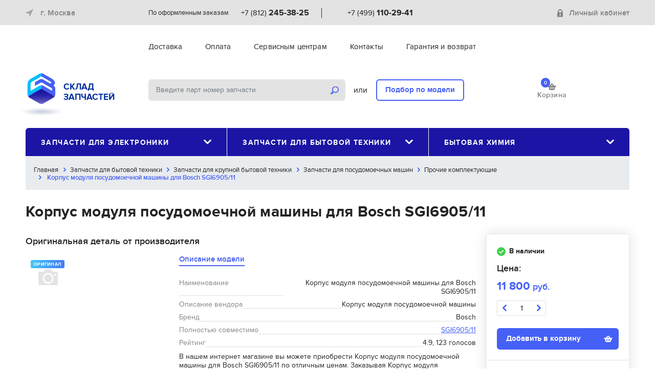

--- FILE ---
content_type: text/html; charset=UTF-8
request_url: https://zstock.ru/382542
body_size: 16663
content:
<!doctype html>
<html lang="ru">
<head>
    <title>Корпус модуля посудомоечной машины для Bosch SGI6905/11 стоимость, ремонт и замена по выгодным ценам.</title>
    <meta charset="utf-8">
    <meta name="viewport" content="width=device-width, initial-scale=1, shrink-to-fit=no, user-scalable=0">
            <meta name="description" content="Корпус модуля посудомоечной машины для Bosch SGI6905/11 стоимость, ремонт и замена по выгодным ценам.   Оптовые цены   Широкий выбор   Быстрая доставка по России   Покупайте. Узнайте параметры и применимость Корпус модуля посудомоечной машины для Bosch SGI6905/11" />
                <meta property="og:type" content="website" />
            <meta property="og:title" content="Корпус модуля посудомоечной машины для Bosch SGI6905/11 стоимость, ремонт и замена по выгодным ценам." />
            <meta property="og:description" content="В нашем интернет магазине вы можете приобрести Корпус модуля посудомоечной машины для Bosch SGI6905/11 по отличным ценам. Заказывая Корпус модуля посудомоечной машины для Bosch SGI6905/11, вы можете быть уверены в оригинальности детали, в полной совместимости детали с вашим устройством Bosch. Доставка вашего заказа осуществляется курьерской службой до вашей квартиры. Вы так же можете получить дополнительную консультацию и заказать любую деталь с заменой непосредственно у вас дома. " />
            <meta property="og:image" content="https://zstock.ru/images/pic-empty.png" />
            <meta property="og:url" content="https://zstock.ru/382542" />
        <!-- CSS -->
    <link href="/css/bootstrap.min.1574955534.css" rel="stylesheet" />
    <link href="/css/bootstrap-select.min.1553888390.css" rel="stylesheet" />
    <link href="/css/owl.carousel.min.1524241330.css" rel="stylesheet" />
    <link href="/css/owl.theme.default.min.1524241330.css" rel="stylesheet" />
    <link href="/css/jquery.fancybox.min.1554382114.css" rel="stylesheet" />
    <link href="/css/jquery.auto-complete.1552344087.css" rel="stylesheet" />
    <link href="/css/suggestions.1510927693.css" type="text/css" rel="stylesheet" />
    <link href="/css/style.1768985864.css" rel="stylesheet" />

    <!-- Favicons -->
    <link rel="apple-touch-icon" sizes="180x180" href="/img/favicons/apple-touch-icon.png">
    <link rel="icon" type="image/png" sizes="32x32" href="/img/favicons/favicon-32x32.png">
    <link rel="icon" type="image/png" sizes="16x16" href="/img/favicons/favicon-16x16.png">
    <link rel="manifest" href="/img/favicons/site.webmanifest">
    <link rel="mask-icon" href="/img/favicons/safari-pinned-tab.svg" color="#222222">
    <link rel="shortcut icon" href="/img/favicons/favicon.ico">
    <meta name="msapplication-TileColor" content="#222222">
    <meta name="msapplication-config" content="/img/favicons/browserconfig.xml">
    <meta name="theme-color" content="#ffffff">
    <meta name="yandex-verification" content="321cb25a5e503069" />
    <meta name="google-site-verification" content="ke23MitLVQ2_x8YPZPc_UNzz2OtlAoyzT0mQFzPiwcc" />


</head>

<body>
<div class="preloader">
    <div class="three-bounce">
        <div class="one"></div>
        <div class="two"></div>
        <div class="three"></div>
    </div>
</div>

<div class="wrapper">
    <header id="header" class="header">
        <div class="hide-menu a-hide-menu"></div>
        <div class="header-control d-md-none clearfix">
            <div class="header-control-left"><button class="help-nav-toggle a-help-nav-toggle"><span class="icon-menu"></span></button></div>
            <div class="header-control-right"><button class="nav-main-toggle a-nav-main-toggle">Каталог<span class="icon-catalog"></span></button></div>
        </div>
        <div class="header-top">
            <div class="container">
                <div class="header-content align-items-center">
                    <div class="header-left">
                        <div class="choose-city dropdown">
                            <div class="dropdown-mask"></div>
                            <a class="light-link" href="#" data-toggle="modal" data-target="#select_cityModal">
                                <span class="icon-location mr10"></span>

                                <span id="city_header">г. Москва</span>

                            </a>
                        </div>
                    </div>
                    <div class="header-right order-lg-last d-none d-md-block">
                                                    <input type="hidden" id="auth" value="false" />
                            <div class="login">
                                <a href="#" class="light-link" data-toggle="modal" data-target="#registrationModal"><span class="icon-lock mr10"></span>Личный кабинет</a>
                            </div>
                                            </div>
                    <div class="header-center d-none d-md-block">
                        <div class="header-contacts">
                            <div class="header-contact-item">
                                <div class="header-contact-city">По оформленным заказам</div>
                                <div class="header-contact-phone"><a href="tel:+78122453825" class="phone-link">+7 (812) <strong>245-38-25</strong></a></div>
                            </div>
                            <div class="header-contact-divider"></div>
                            <div class="header-contact-item">
                                <div class="header-contact-city"></div>
                                <div class="header-contact-phone"><a href="tel:+74991102941" class="phone-link">+7 (499) <strong>110-29-41</strong></a></div>
                            </div>
                        </div>
                    </div>
                </div>
            </div>
        </div>
        <div class="header-middle">
            <div class="container">
                <div class="header-content">
                    <div class="header-left d-none d-lg-block"></div>
                    <div class="header-center">
                        <div class="help-nav-container">
                            <button class="close a-hide-menu d-md-none"><span class="icon-close"></span></button>
                            <div class="login d-md-none">
                                                                <div class="login d-md-none"><a href="#" class="light-link" data-toggle="modal" data-target="#registrationModal"><span class="icon-lock mr10"></span>Личный кабинет</a></div>
                                <div class="help-nav-divider d-md-none"></div>
                                                            </div>
                            <div class="help-nav-divider d-md-none"></div>
                            <ul class="nav help-nav">
                                                                    <li class="nav-item "><a href="/dostavka" class="nav-link">Доставка</a></li>
                                                                    <li class="nav-item "><a href="/oplata" class="nav-link">Оплата</a></li>
                                                                    <li class="nav-item "><a href="/optovikam" class="nav-link">Сервисным центрам</a></li>
                                                                    <li class="nav-item "><a href="/contact" class="nav-link">Контакты</a></li>
                                                                    <li class="nav-item "><a href="/garantiya" class="nav-link">Гарантия и возврат</a></li>
                                                            </ul>
                            <div class="help-nav-divider d-md-none"></div>
                            <div class="header-contacts d-md-none">
                                <div class="header-contact-item">
                                    <div class="header-contact-city">Санкт-Петербург</div>
                                    <div class="header-contact-phone"><a href="tel:+78122453825" class="phone-link">+7 (812) <strong>245-38-25</strong></a></div>
                                </div>
                                <div class="header-contact-divider"></div>
                                <div class="header-contact-item">
                                    <div class="header-contact-city">Москва</div>
                                    <div class="header-contact-phone"><a href="tel:+74991102941" class="phone-link">+7 (499) <strong>110-29-41</strong></a></div>
                                </div>
                            </div>
                        </div>
                    </div>
                </div>
            </div>
        </div>
        <div class="header-bottom">
            <div class="container">
                <div class="header-content">
                    <div class="header-left">
                        <div class="logo"><a href="/" class="inside"><img src="/img/logo-zstock.svg" alt="Склад  запчастей" /><span class="brand-name">СКЛАД<br /> ЗАПЧАСТЕЙ</span></a></div>
                    </div>
                    <div class="header-right order-lg-last">
                        <div class="header-cart">
                            <a href="/cart" class="light-link">
									<span class="header-cart-icon">
										<span class="header-cart-count total_cart_num">0</span>
										<i class="icon-cart"></i>
									</span>
                                <span class="header-cart-title">Корзина</span>
                            </a>
                        </div>
                    </div>
                    <div class="header-center">
                        <div class="header-search">
                            <div class="search-form">
                                <form action="#">
                                    <input type="text" id="search_parts_subject" class="form-control form-control-fat form-control-solid search-input" value="" placeholder="Введите парт номер запчасти" />
                                    <button class="search-btn" id="search_parts"><span class="icon-search"></span></button>
                                </form>
                            </div>
                            <div class="search-divider">или</div>
                            <div class="search-choose"><a href="/selection" class="btn btn-outline-primary search-model">Подбор по модели</a></div>
                        </div>
                    </div>
                </div>
            </div>
        </div>
                <div class="container">
            <nav class="nav-main">
                <button class="close a-hide-menu d-md-none"><span class="icon-close"></span></button>
                <div class="nav-main-title d-md-none">Каталог</div>
                <ul class="nav nav-justified">
                                        <li class="nav-item dropdown">
                        <a class="nav-link dropdown-toggle" href="#" id="dropdownMainNav1" role="button" data-toggle="dropdown" aria-haspopup="true" aria-expanded="false">Запчасти для электроники<span class="icon-caret"></span></a>
                        <div class="dropdown-menu" aria-labelledby="dropdownMainNav1">
                            <div class="row">
                                <div class="col-md-4">
                                                                        <div class="nav-title">Запчасти для компьютеров</div>
                                    <ul class="nav flex-column">
                                                                                <li class="nav-item"><a href="/zapchasti-dlya-elektroniki/zapchasti-dlya-kompyuterov/zapchasti-dlya-noutbukov" class="nav-link">Запчасти для ноутбуков</a></li>
                                                                                                                    </ul>
                                                                        <div class="nav-title">Запчасти для мобильной техники</div>
                                    <ul class="nav flex-column">
                                                                                <li class="nav-item"><a href="/zapchasti-dlya-elektroniki/zapchasti-dlya-mobilnoy-tehniki/zapchasti-dlya-gps-navigatorov" class="nav-link">Запчасти для GPS навигаторов</a></li>
                                                                                                                        <li class="nav-item"><a href="/zapchasti-dlya-elektroniki/zapchasti-dlya-mobilnoy-tehniki/zapchasti-dlya-videoregistratorov" class="nav-link">Запчасти для видеорегистраторов</a></li>
                                                                                                                        <li class="nav-item"><a href="/zapchasti-dlya-elektroniki/zapchasti-dlya-mobilnoy-tehniki/zapchasti-dlya-modemov" class="nav-link">Запчасти для модемов</a></li>
                                                                                                                        <li class="nav-item"><a href="/zapchasti-dlya-elektroniki/zapchasti-dlya-mobilnoy-tehniki/zapchasti-dlya-nosimyh-ustroystv" class="nav-link">Запчасти для носимых устройств</a></li>
                                                                                                                        <li class="nav-item"><a href="/zapchasti-dlya-elektroniki/zapchasti-dlya-mobilnoy-tehniki/zapchasti-dlya-ochkov-virtualnoy-realnosti" class="nav-link">Запчасти для очков VR</a></li>
                                                                                                                        <li class="nav-item"><a href="/zapchasti-dlya-elektroniki/zapchasti-dlya-mobilnoy-tehniki/zapchasti-dlya-planshetov" class="nav-link">Запчасти для планшетов</a></li>
                                                                                                                        <li class="nav-item"><a href="/zapchasti-dlya-elektroniki/zapchasti-dlya-mobilnoy-tehniki/zapchasti-dlya-radar-detektorov" class="nav-link">Запчасти для радар-детекторов</a></li>
                                                                                                                        <li class="nav-item"><a href="/zapchasti-dlya-elektroniki/zapchasti-dlya-mobilnoy-tehniki/zapchasti-dlya-routerov" class="nav-link">Запчасти для роутеров</a></li>
                                                                                                                        <li class="nav-item"><a href="/zapchasti-dlya-elektroniki/zapchasti-dlya-mobilnoy-tehniki/zapchasti-dlya-telefonov" class="nav-link">Запчасти для телефонов</a></li>
                                                                                                                        <li class="nav-item"><a href="/zapchasti-dlya-elektroniki/zapchasti-dlya-mobilnoy-tehniki/zapchasti-dlya-elektronnyh-knig" class="nav-link">Запчасти для электронных книг</a></li>
                                                                                                                        <li class="nav-item"><a href="/oborudovanie-dlya-remonta/ruchnoy-instrument" class="nav-link">Ручной инструмент</a></li>
                                                                                                                    </ul>
                                                                        <div class="nav-title">Запчасти для офисной техники</div>
                                    <ul class="nav flex-column">
                                                                                <li class="nav-item"><a href="/zapchasti-dlya-elektroniki/zapchasti-dlya-ofisnoy-tehniki/zapchasti-dlya-printerov-i-mfu" class="nav-link">Запчасти для принтеров и МФУ</a></li>
                                                                                                                    </ul>
                                                                        <div class="nav-title">Запчасти для телевизоров и проекторов</div>
                                    <ul class="nav flex-column">
                                                                                <li class="nav-item"><a href="/zapchasti-dlya-elektroniki/zapchasti-dlya-televizorov-i-proektorov/zapchasti-dlya-proektorov" class="nav-link">Запчасти для проекторов</a></li>
                                                                                                                        <li class="nav-item"><a href="/zapchasti-dlya-elektroniki/zapchasti-dlya-televizorov-i-proektorov/zapchasti-dlya-televizorov" class="nav-link">Запчасти для телевизоров</a></li>
                                                                                                                    </ul>
                                                                        <div class="nav-title">Запчасти для фото и видео</div>
                                    <ul class="nav flex-column">
                                                                                <li class="nav-item"><a href="/zapchasti-dlya-elektroniki/zapchasti-dlya-foto-i-video/zapchasti-dlya-fotoapparatov" class="nav-link">Запчасти для фотоаппаратов</a></li>
                                                                                                                    </ul>
                                                                        <div class="nav-title">Запчасти для электротранспорта</div>
                                    <ul class="nav flex-column">
                                                                                <li class="nav-item"><a href="/zapchasti-dlya-elektroniki/zapchasti-dlya-elektrotransporta/zapchasti-dlya-elektrosamokatov" class="nav-link">Запчасти для электросамокатов</a></li>
                                                                                                                    </ul>
                                                                    </div>
                            </div>
                        </div>
                    </li>
                                        <li class="nav-item dropdown">
                        <a class="nav-link dropdown-toggle" href="#" id="dropdownMainNav1" role="button" data-toggle="dropdown" aria-haspopup="true" aria-expanded="false">Запчасти для бытовой техники<span class="icon-caret"></span></a>
                        <div class="dropdown-menu" aria-labelledby="dropdownMainNav1">
                            <div class="row">
                                <div class="col-md-4">
                                                                        <div class="nav-title">Запчасти для климатической техники</div>
                                    <ul class="nav flex-column">
                                                                                <li class="nav-item"><a href="/zapchasti-dlya-bytovoy-tehniki/zapchasti-dlya-klimaticheskoy-tehniki/zapchasti-dlya-vytyazhek-vozduhoochistiteley" class="nav-link">Запчасти для вытяжек</a></li>
                                                                                                                        <li class="nav-item"><a href="/zapchasti-dlya-bytovoy-tehniki/zapchasti-dlya-klimaticheskoy-tehniki/zapchasti-dlya-konvektorov-kaminov-elekticheskih" class="nav-link">Запчасти для конвекторов</a></li>
                                                                                                                        <li class="nav-item"><a href="/zapchasti-dlya-bytovoy-tehniki/zapchasti-dlya-klimaticheskoy-tehniki/zapchasti-dlya-kondicionerov" class="nav-link">Запчасти для кондиционеров</a></li>
                                                                                                                        <li class="nav-item"><a href="/zapchasti-dlya-bytovoy-tehniki/zapchasti-dlya-klimaticheskoy-tehniki/zapchasti-dlya-maslonapolnennyh-radiatorov" class="nav-link">Запчасти для масляных радиаторов</a></li>
                                                                                                                        <li class="nav-item"><a href="/zapchasti-dlya-bytovoy-tehniki/zapchasti-dlya-klimaticheskoy-tehniki/zapchasti-dlya-teploventilyatorov" class="nav-link">Запчасти для тепловых вентиляторов</a></li>
                                                                                                                        <li class="nav-item"><a href="/zapchasti-dlya-bytovoy-tehniki/zapchasti-dlya-klimaticheskoy-tehniki/zapchasti-dlya-uvlazhniteley-ochistiteley-vozduha" class="nav-link">Запчасти для увлажнителей, очистителей воздуха</a></li>
                                                                                                                    </ul>
                                                                        <div class="nav-title">Запчасти для крупной бытовой техники</div>
                                    <ul class="nav flex-column">
                                                                                <li class="nav-item"><a href="/zapchasti-dlya-bytovoy-tehniki/zapchasti-dlya-krupnoy-bytovoy-tehniki/zapchasti-dlya-varochnyh-poverhnostey" class="nav-link">Запчасти для варочных поверхностей</a></li>
                                                                                                                        <li class="nav-item"><a href="/zapchasti-dlya-bytovoy-tehniki/zapchasti-dlya-krupnoy-bytovoy-tehniki/zapchasti-dlya-vodonagrevateley" class="nav-link">Запчасти для водонагревателей</a></li>
                                                                                                                        <li class="nav-item"><a href="/zapchasti-dlya-bytovoy-tehniki/zapchasti-dlya-krupnoy-bytovoy-tehniki/zapchasti-dlya-vodonagrevateley-gazovyh-kotlov" class="nav-link">Запчасти для водонагревателей газовых, котлов</a></li>
                                                                                                                        <li class="nav-item"><a href="/zapchasti-dlya-bytovoy-tehniki/zapchasti-dlya-krupnoy-bytovoy-tehniki/zapchasti-dlya-duhovyh-shkafov" class="nav-link">Запчасти для духовых шкафов</a></li>
                                                                                                                        <li class="nav-item"><a href="/zapchasti-dlya-bytovoy-tehniki/zapchasti-dlya-krupnoy-bytovoy-tehniki/zapchasti-dlya-plit-duhovyh-shkafov-varochnyh-poverhnostey" class="nav-link">Запчасти для кухонных плит</a></li>
                                                                                                                        <li class="nav-item"><a href="/zapchasti-dlya-bytovoy-tehniki/zapchasti-dlya-krupnoy-bytovoy-tehniki/zapchasti-dlya-posudomoechnyh-mashin" class="nav-link">Запчасти для посудомоечных машин</a></li>
                                                                            </ul>
                                </div>
                                <div class="col-md-4">
                                    <ul class="nav flex-column">
                                                                                                                        <li class="nav-item"><a href="/zapchasti-dlya-bytovoy-tehniki/zapchasti-dlya-krupnoy-bytovoy-tehniki/zapchasti-dlya-stiralnyh-mashin" class="nav-link">Запчасти для стиральных машин</a></li>
                                                                                                                        <li class="nav-item"><a href="/zapchasti-dlya-bytovoy-tehniki/zapchasti-dlya-krupnoy-bytovoy-tehniki/zapchasti-dlya-sushilnyh-mashin" class="nav-link">Запчасти для сушильных машин</a></li>
                                                                                                                        <li class="nav-item"><a href="/zapchasti-dlya-bytovoy-tehniki/zapchasti-dlya-krupnoy-bytovoy-tehniki/zapchasti-dlya-holodilnikov" class="nav-link">Запчасти для холодильников</a></li>
                                                                                                                    </ul>
                                                                        <div class="nav-title">Запчасти для мелкой бытовой техники</div>
                                    <ul class="nav flex-column">
                                                                                <li class="nav-item"><a href="/zapchasti-dlya-bytovoy-tehniki/zapchasti-dlya-melkoy-bytovoy-tehniki/zapchasti-dlya-blenderov-mikserov" class="nav-link">Запчасти для блендеров, миксеров</a></li>
                                                                                                                        <li class="nav-item"><a href="/zapchasti-dlya-bytovoy-tehniki/zapchasti-dlya-melkoy-bytovoy-tehniki/blinnicy" class="nav-link">Запчасти для блинниц</a></li>
                                                                                                                        <li class="nav-item"><a href="/zapchasti-dlya-bytovoy-tehniki/zapchasti-dlya-melkoy-bytovoy-tehniki/zapchasti-dlya-britvy-zubnyh-schetok-mashinok-dlya-strizhki" class="nav-link">Запчасти для бритв, зубных щёток, машинок для стрижки</a></li>
                                                                                                                        <li class="nav-item"><a href="/zapchasti-dlya-bytovoy-tehniki/zapchasti-dlya-melkoy-bytovoy-tehniki/zapchasti-dlya-buterbrodnic" class="nav-link">Запчасти для бутербродниц</a></li>
                                                                                                                        <li class="nav-item"><a href="/zapchasti-dlya-bytovoy-tehniki/zapchasti-dlya-melkoy-bytovoy-tehniki/zapchasti-dlya-vakuumnyh-upakovschikov" class="nav-link">Запчасти для вакуумных упаковщиков</a></li>
                                                                                                                        <li class="nav-item"><a href="/zapchasti-dlya-bytovoy-tehniki/zapchasti-dlya-melkoy-bytovoy-tehniki/zapchasti-dlya-vafelnic" class="nav-link">Запчасти для вафельниц</a></li>
                                                                                                                        <li class="nav-item"><a href="/zapchasti-dlya-bytovoy-tehniki/zapchasti-dlya-melkoy-bytovoy-tehniki/zapchasti-dlya-vetchinnic" class="nav-link">Запчасти для ветчинниц</a></li>
                                                                                                                        <li class="nav-item"><a href="/zapchasti-dlya-bytovoy-tehniki/zapchasti-dlya-melkoy-bytovoy-tehniki/zapchasti-dlya-vspenivateley-moloka" class="nav-link">Запчасти для вспенивателей молока</a></li>
                                                                                                                        <li class="nav-item"><a href="/zapchasti-dlya-bytovoy-tehniki/zapchasti-dlya-melkoy-bytovoy-tehniki/Zapchasti-dlya-vypryamitelej-volos" class="nav-link">Запчасти для выпрямителей волос</a></li>
                                                                                                                        <li class="nav-item"><a href="/zapchasti-dlya-bytovoy-tehniki/zapchasti-dlya-melkoy-bytovoy-tehniki/zachasti-dlya-domashnih-kinoteatrov" class="nav-link">Запчасти для домашних кинотеатров</a></li>
                                                                                                                        <li class="nav-item"><a href="/zapchasti-dlya-bytovoy-tehniki/zapchasti-dlya-melkoy-bytovoy-tehniki/zapchasti-dlya-yogurtnic" class="nav-link">Запчасти для йогуртниц</a></li>
                                                                                                                        <li class="nav-item"><a href="/zapchasti-dlya-bytovoy-tehniki/zapchasti-dlya-melkoy-bytovoy-tehniki/zapchasti-dlya-kofevarok-chaynikov" class="nav-link">Запчасти для кофеварок, кофемашин</a></li>
                                                                                                                        <li class="nav-item"><a href="/zapchasti-dlya-bytovoy-tehniki/zapchasti-dlya-melkoy-bytovoy-tehniki/zapchasti-dlya-kofemolok" class="nav-link">Запчасти для кофемолок</a></li>
                                                                                                                        <li class="nav-item"><a href="/zapchasti-dlya-bytovoy-tehniki/zapchasti-dlya-melkoy-bytovoy-tehniki/zapchasti-dlya-kuhonnyh-kombainov" class="nav-link">Запчасти для кухонных комбаинов</a></li>
                                                                                                                        <li class="nav-item"><a href="/zapchasti-dlya-bytovoy-tehniki/zapchasti-dlya-melkoy-bytovoy-tehniki/zapchasti-dlya-lomterezok" class="nav-link">Запчасти для ломтерезок</a></li>
                                                                                                                        <li class="nav-item"><a href="/zapchasti-dlya-bytovoy-tehniki/zapchasti-dlya-melkoy-bytovoy-tehniki/zapchasti-dlya-manikyurnyh-naborov" class="nav-link">Запчасти для маникюрных наборов</a></li>
                                                                                                                        <li class="nav-item"><a href="/zapchasti-dlya-bytovoy-tehniki/zapchasti-dlya-melkoy-bytovoy-tehniki/zapchasti-dlya-massazherov" class="nav-link">Запчасти для массажеров</a></li>
                                                                                                                        <li class="nav-item"><a href="/zapchasti-dlya-bytovoy-tehniki/zapchasti-dlya-melkoy-bytovoy-tehniki/zapchasti-dlya-mashinki-prigotovleniya-pasty" class="nav-link">Запчасти для машинки приготовления пасты</a></li>
                                                                                                                        <li class="nav-item"><a href="/zapchasti-dlya-bytovoy-tehniki/zapchasti-dlya-melkoy-bytovoy-tehniki/zapchasti-dlya-mikrovolnovyh-pechey" class="nav-link">Запчасти для микроволновых печей</a></li>
                                                                                                                        <li class="nav-item"><a href="/zapchasti-dlya-bytovoy-tehniki/zapchasti-dlya-melkoy-bytovoy-tehniki/zapchasti-dlya-mini-pechey" class="nav-link">Запчасти для мини-печей</a></li>
                                                                                                                        <li class="nav-item"><a href="/zapchasti-dlya-bytovoy-tehniki/zapchasti-dlya-melkoy-bytovoy-tehniki/zapchasti-dlya-moyschikov-okon" class="nav-link">Запчасти для мойщиков окон</a></li>
                                                                                                                        <li class="nav-item"><a href="/zapchasti-dlya-bytovoy-tehniki/zapchasti-dlya-melkoy-bytovoy-tehniki/morozhenicy" class="nav-link">Запчасти для морожениц</a></li>
                                                                                                                        <li class="nav-item"><a href="/zapchasti-dlya-bytovoy-tehniki/zapchasti-dlya-melkoy-bytovoy-tehniki/zapchasti-dlya-dlya-muzykalnyh-centrov" class="nav-link">Запчасти для музыкальных центров</a></li>
                                                                                                                        <li class="nav-item"><a href="/zapchasti-dlya-bytovoy-tehniki/zapchasti-dlya-melkoy-bytovoy-tehniki/zapchasti-dlya-multivarok" class="nav-link">Запчасти для мультиварок</a></li>
                                                                                                                        <li class="nav-item"><a href="/zapchasti-dlya-bytovoy-tehniki/zapchasti-dlya-melkoy-bytovoy-tehniki/zapchasti-dlya-multipekarya" class="nav-link">Запчасти для мультипекаря</a></li>
                                                                                                                        <li class="nav-item"><a href="/zapchasti-dlya-bytovoy-tehniki/zapchasti-dlya-melkoy-bytovoy-tehniki/zapchasti-dlya-myasorubok" class="nav-link">Запчасти для мясорубок</a></li>
                                                                                                                        <li class="nav-item"><a href="/zapchasti-dlya-bytovoy-tehniki/zapchasti-dlya-melkoy-bytovoy-tehniki/zapchasti-dlya-ovoscherezok" class="nav-link">Запчасти для овощерезок</a></li>
                                                                                                                        <li class="nav-item"><a href="/zapchasti-dlya-bytovoy-tehniki/zapchasti-dlya-melkoy-bytovoy-tehniki/zapchasti-dlya-parovarok" class="nav-link">Запчасти для пароварок</a></li>
                                                                                                                        <li class="nav-item"><a href="/zapchasti-dlya-bytovoy-tehniki/zapchasti-dlya-melkoy-bytovoy-tehniki/zapchasti-dlya-podogrevateley-posudy" class="nav-link">Запчасти для подогревателей посуды</a></li>
                                                                                                                        <li class="nav-item"><a href="/zapchasti-dlya-bytovoy-tehniki/zapchasti-dlya-melkoy-bytovoy-tehniki/zapchasti-dlya-pylesosov" class="nav-link">Запчасти для пылесосов</a></li>
                                                                                                                        <li class="nav-item"><a href="/zapchasti-dlya-bytovoy-tehniki/zapchasti-dlya-melkoy-bytovoy-tehniki/zapchasti-dlya-smesiteley-vody" class="nav-link">Запчасти для смесителей воды</a></li>
                                                                                                                        <li class="nav-item"><a href="/zapchasti-dlya-bytovoy-tehniki/zapchasti-dlya-melkoy-bytovoy-tehniki/zapchasti-dlya-sokovyzhimalok" class="nav-link">Запчасти для соковыжималок</a></li>
                                                                                                                        <li class="nav-item"><a href="/zapchasti-dlya-bytovoy-tehniki/zapchasti-dlya-melkoy-bytovoy-tehniki/zapchasti-dlya-stekloochistiteley" class="nav-link">Запчасти для стеклоочистителей</a></li>
                                                                                                                        <li class="nav-item"><a href="/zapchasti-dlya-bytovoy-tehniki/zapchasti-dlya-melkoy-bytovoy-tehniki/zapchasti-dlya-sushilok-fruktov-i-ovoschey" class="nav-link">Запчасти для сушилок фруктов и овощей</a></li>
                                                                                                                        <li class="nav-item"><a href="/zapchasti-dlya-bytovoy-tehniki/zapchasti-dlya-melkoy-bytovoy-tehniki/zapchasti-dlya-tosterov" class="nav-link">Запчасти для тостеров</a></li>
                                                                            </ul>
                                </div>
                                <div class="col-md-4">
                                    <ul class="nav flex-column">
                                                                                                                        <li class="nav-item"><a href="/zapchasti-dlya-bytovoy-tehniki/zapchasti-dlya-melkoy-bytovoy-tehniki/zapchasti-dlya-utyugov" class="nav-link">Запчасти для утюгов</a></li>
                                                                                                                        <li class="nav-item"><a href="/zapchasti-dlya-bytovoy-tehniki/zapchasti-dlya-melkoy-bytovoy-tehniki/zapchasti-dlya-fenov" class="nav-link">Запчасти для фенов</a></li>
                                                                                                                        <li class="nav-item"><a href="/zapchasti-dlya-bytovoy-tehniki/zapchasti-dlya-melkoy-bytovoy-tehniki/zapchasti-dlya-frityurnic" class="nav-link">Запчасти для фритюрниц</a></li>
                                                                                                                        <li class="nav-item"><a href="/zapchasti-dlya-bytovoy-tehniki/zapchasti-dlya-melkoy-bytovoy-tehniki/zapchasti-dlya-hlebopechey" class="nav-link">Запчасти для хлебопечей</a></li>
                                                                                                                        <li class="nav-item"><a href="/zapchasti-dlya-bytovoy-tehniki/zapchasti-dlya-melkoy-bytovoy-tehniki/chayniki-chaevarki-termopoty" class="nav-link">Запчасти для чайников, термопотов</a></li>
                                                                                                                        <li class="nav-item"><a href="/zapchasti-dlya-bytovoy-tehniki/zapchasti-dlya-melkoy-bytovoy-tehniki/zapchasti-dlya-elektrogriley" class="nav-link">Запчасти для электрогрилей</a></li>
                                                                                                                        <li class="nav-item"><a href="/zapchasti-dlya-bytovoy-tehniki/zapchasti-dlya-melkoy-bytovoy-tehniki/zapchasti-dlya-elektroshashlychnic" class="nav-link">Запчасти для электрошашлычниц</a></li>
                                                                                                                    </ul>
                                                                        <div class="nav-title">Запчасти для садовой техники</div>
                                    <ul class="nav flex-column">
                                                                            </ul>
                                                                        <div class="nav-title">Запчасти для электроинструмента</div>
                                    <ul class="nav flex-column">
                                                                                <li class="nav-item"><a href="/zapchasti-dlya-bytovoy-tehniki/zapchasti-dlya-elektroinstrumenta/abrazivnye-materialy-dlya-shlifovaniya" class="nav-link">Абразивные материалы для шлифования</a></li>
                                                                                                                        <li class="nav-item"><a href="/zapchasti-dlya-bytovoy-tehniki/zapchasti-dlya-elektroinstrumenta/almaznyy-instrument" class="nav-link">Алмазный инструмент</a></li>
                                                                                                                        <li class="nav-item"><a href="/zapchasti-dlya-bytovoy-tehniki/zapchasti-dlya-elektroinstrumenta/bity-i-torcevye-udarnye-golovki" class="nav-link">Биты и торцевые ударные головки</a></li>
                                                                                                                        <li class="nav-item"><a href="/zapchasti-dlya-bytovoy-tehniki/zapchasti-dlya-elektroinstrumenta/derevoobrabotka" class="nav-link">Деревообработка</a></li>
                                                                                                                        <li class="nav-item"><a href="/zapchasti-dlya-bytovoy-tehniki/zapchasti-dlya-elektroinstrumenta/metalloobrabotka" class="nav-link">Металлообработка</a></li>
                                                                                                                        <li class="nav-item"><a href="/zapchasti-dlya-bytovoy-tehniki/zapchasti-dlya-elektroinstrumenta/nabory-osnastki-i-instrumentov" class="nav-link">Наборы оснастки и инструментов</a></li>
                                                                                                                        <li class="nav-item"><a href="/zapchasti-dlya-bytovoy-tehniki/zapchasti-dlya-elektroinstrumenta/osnastka-i-rashodka-po-betonu" class="nav-link">Оснастка и расходка по бетону</a></li>
                                                                                                                        <li class="nav-item"><a href="/zapchasti-dlya-bytovoy-tehniki/zapchasti-dlya-elektroinstrumenta/polotna-dlya-elektrolobzika-i-sabelnyh-pil" class="nav-link">Полотна для электролобзика и сабельных пил</a></li>
                                                                                                                        <li class="nav-item"><a href="/zapchasti-dlya-bytovoy-tehniki/zapchasti-dlya-elektroinstrumenta/prinadlezhnosti-dlya-universalnyh-rezakov" class="nav-link">Принадлежности для универсальных резаков</a></li>
                                                                                                                        <li class="nav-item"><a href="/zapchasti-dlya-bytovoy-tehniki/zapchasti-dlya-elektroinstrumenta/sistemnye-prinadlezhnosti-dlya-instrumenta" class="nav-link">Системные принадлежности для инструмента</a></li>
                                                                                                                        <li class="nav-item"><a href="/zapchasti-dlya-bytovoy-tehniki/zapchasti-dlya-elektroinstrumenta/elektroinstrument-i-akkumulyatornyy-instrument" class="nav-link">Электроинструмент и аккумуляторный инструмент</a></li>
                                                                                                                    </ul>
                                                                    </div>
                            </div>
                        </div>
                    </li>
                                        <li class="nav-item dropdown">
                        <a class="nav-link dropdown-toggle" href="#" id="dropdownMainNav1" role="button" data-toggle="dropdown" aria-haspopup="true" aria-expanded="false">Бытовая химия<span class="icon-caret"></span></a>
                        <div class="dropdown-menu" aria-labelledby="dropdownMainNav1">
                            <div class="row">
                                <div class="col-md-4">
                                                                        <div class="nav-title">Чистка и уход бытовой техники</div>
                                    <ul class="nav flex-column">
                                                                                <li class="nav-item"><a href="/bytovaya-himiya/chistka-i-uhod-bytovoy-tehniki/sredstva-dlya-ochistki-posudomoechnyh-mashin" class="nav-link">Средства для очистки посудомоечных машин</a></li>
                                                                                                                        <li class="nav-item"><a href="/bytovaya-himiya/chistka-i-uhod-bytovoy-tehniki/sredstva-dlya-ochistki-stiralnyh" class="nav-link">Средства для очистки стиральных машин</a></li>
                                                                                                                        <li class="nav-item"><a href="/bytovaya-himiya/chistka-i-uhod-bytovoy-tehniki/sredstva-ot-nakipi-dlya-kofemashin" class="nav-link">Средства от накипи для кофемашин</a></li>
                                                                                                                        <li class="nav-item"><a href="/bytovaya-himiya/sredstva-dlya-chistki-i-uhoda-za-bytovoy-tehnikoy/sredstva-po-uhodu-za-bytovoy-tehnikoy" class="nav-link">Средства по чистке и уходу за бытовой техникой</a></li>
                                                                                                                        <li class="nav-item"><a href="/bytovaya-himiya/chistka-i-uhod-bytovoy-tehniki/tabletki-ot-nakipi-dlya-kofemashin" class="nav-link">Таблетки от накипи для кофемашин</a></li>
                                                                                                                    </ul>
                                                                    </div>
                            </div>
                        </div>
                    </li>
                                    </ul>
            </nav> <!-- /end .nav-main -->
        </div>
    </header> <!-- /end #header --><div id="content">
    <div class="container">
        <div class="d-none d-md-block" aria-label="breadcrumb">
            <ol class="breadcrumb" itemscope itemtype="http://schema.org/BreadcrumbList">
                                                    <li  itemprop="itemListElement" itemscope itemtype="http://schema.org/ListItem" class="breadcrumb-item"><a itemprop="item" href="/"><span itemprop="name">Главная</span></a>
                    <meta itemprop="position" content="1"/>
                </li>
                                                                        <li  itemprop="itemListElement" itemscope itemtype="http://schema.org/ListItem" class="breadcrumb-item"><a itemprop="item" href="/zapchasti-dlya-bytovoy-tehniki"><span itemprop="name">Запчасти для бытовой техники</span></a>
                    <meta itemprop="position" content="2"/>
                </li>
                                                                        <li  itemprop="itemListElement" itemscope itemtype="http://schema.org/ListItem" class="breadcrumb-item"><a itemprop="item" href="/zapchasti-dlya-bytovoy-tehniki/zapchasti-dlya-krupnoy-bytovoy-tehniki"><span itemprop="name">Запчасти для крупной бытовой техники</span></a>
                    <meta itemprop="position" content="3"/>
                </li>
                                                                        <li  itemprop="itemListElement" itemscope itemtype="http://schema.org/ListItem" class="breadcrumb-item"><a itemprop="item" href="/zapchasti-dlya-bytovoy-tehniki/zapchasti-dlya-krupnoy-bytovoy-tehniki/zapchasti-dlya-posudomoechnyh-mashin/filter/sgi6905-11"><span itemprop="name">Запчасти для посудомоечных машин</span></a>
                    <meta itemprop="position" content="4"/>
                </li>
                                                                        <li  itemprop="itemListElement" itemscope itemtype="http://schema.org/ListItem" class="breadcrumb-item"><a itemprop="item" href="/zapchasti-dlya-bytovoy-tehniki/zapchasti-dlya-krupnoy-bytovoy-tehniki/zapchasti-dlya-posudomoechnyh-mashin/prochie-komplektuyuschie/filter/sgi6905-11"><span itemprop="name">Прочие комплектующие</span></a>
                    <meta itemprop="position" content="5"/>
                </li>
                                                                                <li  itemprop="itemListElement" itemscope itemtype="http://schema.org/ListItem" class="breadcrumb-item active" aria-current="page">
                            <span itemprop="name">Корпус модуля посудомоечной машины для Bosch SGI6905/11</span>
                            <meta itemprop="position" content="6"/>
                        </li>
                                                </ol>
        </div>

        <h1 class="text-center text-md-left mb-3">Корпус модуля посудомоечной машины для Bosch SGI6905/11</h1>

        <div class="row">
            <div class="col d-lg-none mobile-narrow">
                                <h3 class="text-center">Оригинальная деталь от производителя</h3>
                                <div class="box box-photo">
                    <img src="/images/pic-empty.png" alt="Корпус модуля посудомоечной машины для Bosch SGI6905/11" />
                                        <div class="product-item-label"><div class="label-item">Оригинал</div></div>
                                    </div>
            </div>
            <aside class="col-lg-3 aside mobile-narrow order-lg-last mt10">
                <div class="box box-shadow">
                    <div class="product-card-control">
                        <div class="product-item-status product-item-status-md"><span class="icon-instock"></span> В наличии</div>
                        <h3>Цена:</h3>
                                                <div class="price price-lg"><span class="price-value">11 800</span> руб.</div>
                                                                        <div class="count-control">
                            <a class="btn-minus"><span class="icon-prev-primary"></span></a><input type="text" id="qnt" class="form-control" value="1" /><a class="btn-plus"><span class="icon-next-primary"></span></a>
                        </div>

                        <button id="buy" data-action="buy" class="btn btn-primary btn-block btn-with-icon-mobile text-left"><span id="buy_text">Добавить в корзину</span><span class="icon-cart"></span></button>
                                                                        <div class="filter-divider mt20 mb-4"></div>
                                                    <div class="search-form-title">100% совместимо</div>

                            <div class="help-control">
                                Гарантируем совместимость с Bosch SGI6905/11                            </div>

                                            </div>
                </div>
                <div class="box box-shadow">
                    <h3 class="mb-4">Доставка:</h3>
                    <div class="row mb-3">
                        <div class="col">В г. Москва</div>
                        <div class="col-auto"><a href="#" data-toggle="modal" data-target="#select_cityModal">Изменить</a></div>
                    </div>
                    <div id="delivery_list_item" class="delivery-list">
                        <div class="delivery-list">
                                                            <div class="delivery-item">
                                    <div class="delivery-item-logo"><img src="/img/delivery_x5.svg" alt="" /></div>
                                    <div class="delivery-item-title"><strong>Пятёрочка</strong></div>
                                                                        <div class="delivery-item-price"><strong>299</strong> руб.</div>
                                </div>
                                                            <div class="delivery-item">
                                    <div class="delivery-item-logo"><img src="/img/delivery_sdek.svg" alt="" /></div>
                                    <div class="delivery-item-title"><strong>СДЭК</strong></div>
                                                                        <div class="delivery-item-price"><strong>349</strong> руб.</div>
                                </div>
                                                            <div class="delivery-item">
                                    <div class="delivery-item-logo"><img src="/img/delivery_yandex.svg" alt="" /></div>
                                    <div class="delivery-item-title"><strong>YANDEX-Курьер</strong></div>
                                                                        <div class="delivery-item-price"><strong>1 956</strong> руб.</div>
                                </div>
                                                            <div class="delivery-item">
                                    <div class="delivery-item-logo"><img src="/img/delivery_sdek.svg" alt="" /></div>
                                    <div class="delivery-item-title"><strong>СДЭК-Курьер</strong></div>
                                                                        <div class="delivery-item-price"><strong>992</strong> руб.</div>
                                </div>
                                                    </div>
                    </div>
                </div>
            </aside>
            <main class="page-content page-content-mt col-lg-9 order-lg-first">
                                <h3 class="d-none d-md-block">Оригинальная деталь от производителя</h3>
                                <div class="mobile-narrow">
                    <div class="row">
                        <div class="col-lg-4 d-none d-lg-block">
                            <div class="product-card-photo mt-1">
                                <img src="/images/pic-empty.png" alt="Корпус модуля посудомоечной машины для Bosch SGI6905/11" />
                                                                <div class="product-item-label"><div class="label-item">Оригинал</div></div>
                                                            </div>
                        </div>
                        <div class="col-lg-8">
                            <div class="tabs-carousel a-tabs-carousel owl-carousel owl-theme tabs-carousel-lg mb-3">
                                <div class="tabs-carousel-item" data-dot="<button class='nav-link'>Описание модели</button>">
                                    <div class="product-card">
                                        <div class="product-card-content">
                                            <div class="param-table">
                                                <div class="param-table-item">
                                                    <div class="param-table-param"><div class="inside">Наименование</div></div>
                                                    <div class="param-table-value">Корпус модуля посудомоечной машины для Bosch SGI6905/11</div>
                                                </div>
                                                                                                <div class="param-table-item">
                                                    <div class="param-table-param"><div class="inside">Описание вендора</div></div>
                                                    <div class="param-table-value">Корпус модуля посудомоечной машины</div>
                                                </div>
                                                <div class="param-table-item">
                                                    <div class="param-table-param"><div class="inside">Бренд</div></div>
                                                    <div class="param-table-value">Bosch</div>
                                                </div>

                                                <div class="param-table-item">
                                                    <div class="param-table-param"><div class="inside">Полностью совместимо</div></div>
                                                    <div class="param-table-value"><a href="/zapchasti-dlya-bytovoy-tehniki/zapchasti-dlya-krupnoy-bytovoy-tehniki/zapchasti-dlya-posudomoechnyh-mashin/filter/sgi6905-11">SGI6905/11</a></div>
                                                </div>
                                                <div class="param-table-item">
                                                    <div class="param-table-param"><div class="inside">Рейтинг</div></div>
                                                    <div class="param-table-value">4.9, 123 голосов</div>
                                                </div>
                                            </div>
                                        </div>
                                        <div class="text-md">
                                            В нашем интернет магазине вы можете приобрести Корпус модуля посудомоечной машины для Bosch SGI6905/11 по отличным ценам. Заказывая Корпус модуля посудомоечной машины для Bosch SGI6905/11, вы можете быть уверены в оригинальности детали, в полной совместимости детали с вашим устройством Bosch. Доставка вашего заказа осуществляется курьерской службой до вашей квартиры. Вы так же можете получить дополнительную консультацию и заказать любую деталь с заменой непосредственно у вас дома.                                         </div>
                                    </div>
                                </div>

                            </div>
                            <input type="hidden" id="guid" value="ffb891cc-e068-11e8-80c7-ac1f6b01ad31"/>
                            <input type="hidden" id="yacom_uid" value="ffb891cc-e068-11e8-80c7-ac1f6b01ad31"/>
                                                            <input type="hidden" id="puid" value="02b1f842-d942-11ed-854d-00155d53ba00"/>
                                <input type="hidden" id="suid" value="e3b3a931-d941-11ed-854d-00155d53ba00"/>
                                
                                                    </div>
                    </div>

                    <div class="box-primary">
                        <h3>Заказать Корпус модуля посудомоечной машины для Bosch SGI6905/11 с заменой (ремонтом)</h3>
                        <div class="row">
                            <div class="col-md-auto"><a href="/zapchasti-dlya-bytovoy-tehniki/zapchasti-dlya-krupnoy-bytovoy-tehniki/zapchasti-dlya-posudomoechnyh-mashin/filter/bosch" class="brand-item box mb-3"><img src="/pics/668f9d08-b43f-11eb-810b-ac1f6b01ad31.png" alt=""></a></div>
                            <div class="col">
                                <div class="text-md mb10">Если у вас есть потребность комплексного обслуживания, вы можете заказать Корпус модуля посудомоечной машины для Bosch SGI6905/11 с услугой замены (ремонта). Ремонт вашего устройства будет произведен официальным сервисным центром Bosch у вас на дому (за исключением мобильной техники) в удобное для вас время. Вы получите гарантированно качественный ремонт устройства по цене ниже, чем в неавторизованных центрах.</div>
                            </div>
                        </div>
                        <h3 class="text-center text-md-left mb-3">Цена работы уточняется<span class="d-block d-md-inline price price-lg ml-md-3"><span class="price-value">-</span></span></h3>
                        <div class="row align-items-center text-center text-md-left">
                            <div class="col-md-auto mb-2"><button data-action="buy" disabled id="buy_repair" class="btn btn-outline-primary buy_text">Заказать товар с заменой</button></div>
                            <div class="col mb-2"><div class="text-md">Замена будет осуществлена авторизированным сервисом бренда изготовителя</div></div>
                        </div>
                    </div>
                </div>
                                                    <h3 class="text-center text-md-left">Вам может быть интересно:</h3>
                    <div class="product-carousel scrolling-list">
                        <div class="a-product-carousel owl-carousel owl-theme">
                                                            <div class="product-carousel-item">
                                    <div class="product-item">
                                        <div class="product-item-content">
                                            <div class="product-item-detail">
                                                <div class="product-item-photo">
                                                    <div class="inside">
                                                        <a href="/1178712" target="_blank"><img src="/pics/0757a934-64af-11e8-80c4-ac1f6b01ad31.jpg" alt="Держатель посудомоечной машины для Bosch SGI6905/11" /></a>
                                                    </div>
                                                    <div class="product-item-label"><div class="label-item">Оригинал</div></div>
                                                </div>
                                                <div class="product-item-id">Арт. 00167272</div>
                                                <div class="product-item-title"><a href="/1178712" target="_blank">Держатель посудомоечной машины для Bosch SGI6905/11</a></div>
                                            </div>
                                            <div class="product-item-param">
                                                <div class="product-item-price"><div class="price"><span class="price-value">3490.00</span> руб.</div></div>
                                                <div class="product-item-status"><span class="icon-instock"></span> В наличии</div>
                                                <div class="product-item-btn"><a  href="/1178712" target="_blank" class="btn btn-sm btn-primary btn-block btn-with-icon text-left"><span class="d-none d-sm-inline">В корзину</span><span class="icon-cart"></span></a></div>
                                            </div>
                                        </div>
                                    </div>
                                </div>
                                                            <div class="product-carousel-item">
                                    <div class="product-item">
                                        <div class="product-item-content">
                                            <div class="product-item-detail">
                                                <div class="product-item-photo">
                                                    <div class="inside">
                                                        <a href="/1177876" target="_blank"><img src="/images/pic-empty.png" alt="Конденсатор посудомоечной машины для Bosch SGI6905/11" /></a>
                                                    </div>
                                                    <div class="product-item-label"><div class="label-item">Оригинал</div></div>
                                                </div>
                                                <div class="product-item-id">Арт. 00167234</div>
                                                <div class="product-item-title"><a href="/1177876" target="_blank">Конденсатор посудомоечной машины для Bosch SGI6905/11</a></div>
                                            </div>
                                            <div class="product-item-param">
                                                <div class="product-item-price"><div class="price"><span class="price-value">0</span> руб.</div></div>
                                                <div class="product-item-status"><span class="icon-warning"></span> Нет в наличии</div>
                                                <div class="product-item-btn"><a  href="/1177876" target="_blank" class="btn btn-sm btn-primary btn-block btn-with-icon text-left"><span class="d-none d-sm-inline">В корзину</span><span class="icon-cart"></span></a></div>
                                            </div>
                                        </div>
                                    </div>
                                </div>
                                                    </div>
                    </div>  <!-- /end .product-carousel -->
                                            </main>
        </div>
    </div>
</div>  <!-- /end #content -->
<script type="text/javascript">
    var product_page = true;
</script>
<script id="xcntmyAsync" type="text/javascript">
    var xcnt_product_id = 'a3284778-6433-11e8-80c4-ac1f6b01ad31';
    (function(d){ var xscr = d.createElement( 'script' ); xscr.async = 1; xscr.src =
        '//x.cnt.my/async/track/?r=' + Math.random(); var x = d.getElementById( 'xcntmyAsync' );
        x.parentNode.insertBefore( xscr, x ); })(document);
</script>
<script type="application/ld+json">
{"@context":"http:\/\/schema.org","@type":"Product","offers":{"@type":"Offer","url":"https:\/\/zstock.ru\/382542","availability":"http:\/\/schema.org\/InStock","price":"11800.00","priceCurrency":"RUB"},"description":"\u041a\u043e\u0440\u043f\u0443\u0441 \u043c\u043e\u0434\u0443\u043b\u044f \u043f\u043e\u0441\u0443\u0434\u043e\u043c\u043e\u0435\u0447\u043d\u043e\u0439 \u043c\u0430\u0448\u0438\u043d\u044b \u0434\u043b\u044f Bosch SGI6905\/11","brand":"Bosch","name":"\u041a\u043e\u0440\u043f\u0443\u0441 \u043c\u043e\u0434\u0443\u043b\u044f \u043f\u043e\u0441\u0443\u0434\u043e\u043c\u043e\u0435\u0447\u043d\u043e\u0439 \u043c\u0430\u0448\u0438\u043d\u044b \u0434\u043b\u044f Bosch SGI6905\/11","aggregateRating":{"@type":"AggregateRating","ratingValue":"4.9","ratingCount":"123"}}</script><footer class="footer" id="footer">
    <div class="a-up up"><a href="#header" class="btn"><span class="icon-up"></span></a></div>
    <div class="footer-content">
        <div class="container">
            <div class="row">
                <div class="col-md-3">
                    <div class="logo footer-logo">
                        <a href="/" class="inside"><img src="/img/logo-zstock.svg" alt="Склад  запчастей" /><span class="brand-name">СКЛАД<br /> ЗАПЧАСТЕЙ</span></a>
                    </div>
                    <div class="footer-requisits">
                        <div class="requisit-item">ООО "Склад запчастей"</div>
                        <div class="requisit-item">ОГРН: 1187847055318</div>
                        <div class="requisit-item">ИНН/КПП: 7810723297/781001001</div>
                    </div>
                    <div class="footer-contacts">
                        <div class="contact-item">
                            <div class="contact-item-icon"><span class="icon-phone"></span></div>
                            <div class="contact-item-phone">По вопросам оформленных заказов:</div>
                            <div class="contact-item-phone"><a href="tel:+74991102941" class="phone-link">+7 (499) <strong>110-29-41</strong></a></div>
                            <div class="contact-item-phone"><a href="tel:+78122453825" class="phone-link">+7 (812) <strong>245-38-25</strong></a></div>
                        </div>
                        <div class="contact-item">
                            <div class="contact-item-icon"><span class="icon-clock"></span></div>
                            Пн - Пт с 10:00 до 18:00<br /> (по Московскому времени)
                        </div>
                        <div class="contact-item">
                            <div class="contact-item-icon"><span class="icon-mail"></span></div>
                            <a href="mailto:manager@zstock.ru">manager@zstock.ru</a>
                        </div>
                    </div>
                </div>
                <!-- <div class="col-md-1"></div> -->
                <div class="col-md-5">
                    <div class="row">
                                                <div class="col-md-6">
                            <div class="footer-title">Меню</div>
                            <ul class="nav footer-nav flex-column">
                                                                <li class="nav-item"><a href="/o-kompanii" class="nav-link">О нас</a></li>
                                                                <li class="nav-item"><a href="/dostavka" class="nav-link">Доставка</a></li>
                                                                <li class="nav-item"><a href="/oplata" class="nav-link">Оплата</a></li>
                                                                <li class="nav-item"><a href="/contact" class="nav-link">Контакты</a></li>
                                                                <li class="nav-item"><a href="/postavschikam" class="nav-link">Поставщикам</a></li>
                                                            </ul>
                        </div>
                                                                        <div class="col-md-6">
                            <div class="footer-title">Клиенту</div>
                            <ul class="nav footer-nav flex-column">
                                                                    <li class="nav-item"><a href="/optovikam" class="nav-link">Сервисным центрам</a></li>
                                                                    <li class="nav-item"><a href="https://zstock.ru/selection" class="nav-link">Подобрать запчасть</a></li>
                                                                    <li class="nav-item"><a href="/garantiya" class="nav-link">Гарантия и возврат</a></li>
                                                                    <li class="nav-item"><a href="/dogovor-oferty-ot-zstock-ru" class="nav-link">Договор-оферты</a></li>
                                                            </ul>
                        </div>
                                            </div>
                </div>
                <div class="col-md-4">
                    <div class="footer-title">Мы доставляем товары:</div>
                    <ul class="logo-list">
                        <li><img src="/img/delivery_Russian_Post.svg" alt="" width="50" /></li>
                        <li><img src="/img/delivery_kce.svg" alt="" width="50" /></li>
                        <li><img src="/img/delivery_sdek.svg" alt="" width="50" /></li>
                        <li class="logo-list-divider"></li>
                        <li><img src="/img/delivery_dpd.svg" alt="" width="50" /></li>
                        <li><img src="/img/delivery_spsr.svg" alt="" width="45" /></li>
                        <li><img src="/img/delivery_ems.svg" alt="" width="50" /></li>
                    </ul>
                    <div class="footer-title">Мы принимаем к оплате:</div>
                    <ul class="logo-list">
                        <li><img src="/img/logo_mir.svg" alt="Мир" width="52" /></li>
                        <li><img src="/img/logo_visa.svg" alt="Visa" width="50" /></li>
                        <li><img src="/img/logo_mastercard.svg" alt="Mastercard" width="40" /></li>
                        <li><img src="/img/logo_sberbank.svg" alt="Сбербанк" width="24" /></li>
                        <li class="logo-list-divider"></li>
                        <li><img src="/img/logo_psb.svg" alt="ПСБ" width="52" /></li>
                        <li><img src="/img/logo_webmoney.svg" alt="Webmoney" width="27" /></li>
                        <li><img src="/img/logo_yandex.svg" alt="Yandex" width="22" /></li>
                        <li><img src="/img/logo_qiwi.svg" alt="Qiwi" width="24" /></li>
                    </ul>
                </div>
            </div>
        </div>
    </div>
    <div class="site-info">
        <div class="container">
            <div class="copyright">&copy; 2026 "ZSTOCK - склад запчастей для ремонта бытовой техники и электроники"</div>
        </div>
    </div>
</footer> <!-- /end #footer -->
</div> <!-- /end .wrapper -->





<div class="modal fade" id="select_cityModal" tabindex="-1" role="dialog" aria-labelledby="select_cityModalLabel" aria-hidden="true">
    <div class="modal-dialog modal-sm modal-dialog-centered" role="document">
        <div class="modal-content bg-primary">
            <div class="modal-body">
                <button type="button" class="close" data-dismiss="modal" aria-label="Close">
                    <span class="icon-close"></span>
                </button>

                    <div class="h2-sm choose-city-modal-title" id="select_cityModalLabel"><span class="icon-delivery"></span>Доставка по всей России</div>
                    <div class="row align-items-center choose-city-modal-form">
                        <div class="col-md-auto mb-2">
                            Выбор города:
                        </div>
                        <div class="col">
                            <div class="search-form mt-2">
                                <input id="city" type="text" class="city form-control form-control-solid" placeholder="Поиск по названию" />
                                <input type="hidden" id="post_index" />
                            </div>
                        </div>
                    </div>

            </div>
        </div>
    </div>
</div>



<div class="modal fade" id="loginModal" tabindex="-1" role="dialog" aria-labelledby="loginModalLabel" aria-hidden="true">
    <div class="modal-dialog modal-sm modal-dialog-centered" role="document">
        <div class="modal-content bg-primary">
            <div class="modal-body">
                <button type="button" class="close" data-dismiss="modal" aria-label="Close">
                    <span class="icon-close"></span>
                </button>
                <div class="text-center">
                    <div class="h2-sm" id="loginModalLabel">Авторизация</div>
                    <div class="mt-5">

                            <div class="form-group">
                                <input id="auth_iphone" type="tel" class="form-control a-mask-phone" placeholder="+7 (___) ___ __ __" required />
                            </div>
                            <div class="form-group">
                                <input id="auth_ipass" type="text" class="form-control" placeholder="Код из sms" required />
                            </div>
                            <div id="LoginError" class="mt20 text-left" style="display: none"></div>
                            <div class="control-btn"><button id="login_submit" type="submit" class="btn btn-outline-primary">Войти <span class="icon-next-primary ml10"></span></button></div>

                    </div>
                    <div class="help-control text-sm mt-4 block-wide">Нажимая кнопку "Войти", вы подтверждаете свою дееспособность, соглашаетесь на обработку своих <a href="https://zstock.ru/dogovor-oferty-ot-zstock-ru">персональных данных и принимаете договор-оферту</a>.</div>
                    <div class="help-control font-medium mt-4"><a href="#" data-dismiss="modal" data-toggle="modal" data-target="#passwordModal">Забыли пароль?</a></div>
                </div>
            </div>
        </div>
    </div>
</div>


<div class="modal fade" id="passwordModal" tabindex="-1" role="dialog" aria-labelledby="passwordModalLabel" aria-hidden="true">
    <div class="modal-dialog modal-sm modal-dialog-centered" role="document">
        <div class="modal-content">
            <div class="modal-body">
                <button type="button" class="close" data-dismiss="modal" aria-label="Close">
                    <span class="icon-close"></span>
                </button>
                <div class="text-center">
                    <div class="h2-sm" id="passwordModalLabel">Сброс пароля</div>
                    <div class="mt-5">
                        <form action="#">
                            <div class="form-group">
                                <input id="forgot_iphone" type="text" class="form-control a-mask-phone" required placeholder="+7 (___) ___ __ __" />
                            </div>
                            <div id="ForgotError" class="mt20 text-left" style="display: none"></div>
                            <div class="control-btn">
                                <button id="forgot_password_submit" type="submit" class="btn btn-outline-primary">Восстановить</button>
                            </div>
                            <div class="help-control text-sm mt-4"><a href="#" data-dismiss="modal">Отменить</a></div>
                        </form>
                    </div>
                </div>
            </div>
        </div>
    </div>
</div>


<div class="modal fade" id="registrationModal" tabindex="-1" role="dialog" aria-labelledby="registrationModalLabel" aria-hidden="true">
    <div class="modal-dialog modal-sm modal-dialog-centered" role="document">
        <div class="modal-content bg-primary">
            <div class="modal-body">
                <button type="button" class="close" data-dismiss="modal" aria-label="Close">
                    <span class="icon-close"></span>
                </button>
                <div class="text-center">
                    <div class="h2-sm" id="registrationModalLabel">Регистрация</div>
                    <div class="mt-5">
                        <div class="form-group">
                            <input type="text" class="form-control" id="user_name" placeholder="Фамилия, Имя, Отчество" />
                        </div>
                        <div class="form-group">
                            <input type="text" class="form-control" id="user_email" placeholder="E-mail" />
                        </div>
                        <div class="form-group">
                            <input type="text" class="form-control a-mask-phone" id="iphone" placeholder="+7 (___) ___ __ __" />
                        </div>
                        <p><strong>Вы регистрируетесь как:</strong></p>
                        <div class="form-group">
                            <div class="custom-control custom-radio d-inline-block">
                                <input type="radio" class="custom-control-input" id="customRadio103" name="reg_user_type" checked="checked" value="physic"/>
                                <label class="custom-control-label" for="customRadio103">Физическое лицо</label>
                            </div>
                        </div>
                        <div class="form-group">
                            <div class="custom-control custom-radio d-inline-block">
                                <input type="radio" class="custom-control-input" id="customRadio104" name="reg_user_type" value="company"/>
                                <label class="custom-control-label" for="customRadio104">Юридическое лицо</label>
                            </div>
                        </div>
                        <div class="form-group">
                            <div class="custom-control custom-radio d-inline-block">
                                <input type="radio" class="custom-control-input" id="customRadio105" name="reg_user_type" value="ip"/>
                                <label class="custom-control-label" for="customRadio105">Индивидуальный предприниматель</label>
                            </div>
                        </div>
                        <div id="inn_block" style="display: none">
                            <div class="form-group">
                                <input type="text" class="form-control" id="inn" placeholder="ИНН" />
                            </div>
                            <div class="control-btn"><button id="get_info_by_inn" class="btn btn-outline-primary">Заполнить по ИНН</button></div>
                        </div>
                        <div id="inn_error" class="mt20 text-left" style="display: none"></div>
                        <div id="company_block" style="display: none">
                            <div class="form-group">
                                <input type="text" class="form-control mt20" id="company_name" placeholder="Наименование организации" />
                            </div>
                            <div class="form-group">
                                <input type="text" class="form-control" id="company_kpp" placeholder="КПП организации" />
                            </div>
                            <div class="form-group">
                                <input type="text" class="form-control mt20" id="company_addr" placeholder="Юридический адрес" />
                            </div>
                            <div class="form-group">
                                <input type="text" class="form-control" id="company_dir" placeholder="ФИО Руководителя" />
                            </div>
                        </div>
                        <div id="ip_block" style="display: none">
                            <div class="form-group">
                                <input type="text" class="form-control mt20" id="ip_name" placeholder="Наименование ИП" />
                            </div>
                            <div class="form-group">
                                <input type="text" class="form-control" id="ip_ogrn" placeholder="ОГРН ИП" />
                            </div>
                            <div class="form-group">
                                <input type="text" class="form-control mt20" id="ip_addr" placeholder="Юридический адрес" />
                            </div>
                        </div>
                        <div id="accaunt_block" style="display: none">
                            <div class="form-group">
                                <input type="text" class="form-control" id="bik" placeholder="БИК банка" />
                            </div>
                            <div class="control-btn"><button id="get_bank_by_bik" class="btn btn-outline-primary">Заполнить по БИК</button></div>
                            <div id="bik_error" class="mt20 text-left" style="display: none"></div>
                            <div class="form-group">
                                <input type="text" class="form-control mt20" id="bank_name" placeholder="Наименование банка" />
                            </div>
                            <div class="form-group">
                                <input type="text" class="form-control" id="bank_accaunt" placeholder="Корр. счет" />
                            </div>
                            <div class="form-group">
                                <input type="text" class="form-control" id="accaunt" placeholder="Расчетный счет" />
                            </div>
                        </div>
                        <div class="control-btn"><button id="send_sms" class="btn btn-outline-primary">Получить код <div id="timer"></div></button></div>
                        <div id="SMSError" class="mt20 text-left" style="display: none"></div>
                        <div id="SMSConfirmation" class="form-group" style="display: none">
                            <div class="control"><input type="text" id="ipass" class="form-control mt20" placeholder="Код из SMS *" title="Код из SMS" required/></div>
                        </div>
                        <div class="control-btn"><button id="register_submit" disabled="disabled" type="submit" class="btn btn-outline-primary">Зарегистрироваться</button></div>
                        <div id="RegisterError" class="mt20 text-left" style="display: none"></div>
                        <div class="help-control font-medium mt-4"><a href="#" data-dismiss="modal" data-toggle="modal" data-target="#loginModal">Уже зарегистрированы?</a></div>
                        <div class="help-control text-sm mt-4">Регистрируясь, Вы подтверждаете свое согласие на обработку предоставленных Вами персональных данных и соглашаетесь с условиями <a href="/dogovor-oferty-ot-zstock-ru">договора-оферты</a>.</div>
                    </div>
                </div>
            </div>
        </div>
    </div>
</div>


<div class="modal fade" id="register_successModal" tabindex="-1" role="dialog" aria-labelledby="register_successModalLabel" aria-hidden="true">
    <div class="modal-dialog modal-sm modal-dialog-centered" role="document">
        <div class="modal-content bg-primary">
            <div class="modal-body">
                <button type="button" class="close" data-dismiss="modal" aria-label="Close">
                    <span class="icon-close"></span>
                </button>
                <div class="text-center">
                    <div class="h2-sm" id="register_successModalLabel">Регистрация</div>
                    Поздравляем! Вы успешно зарегистрировались у нас на сайте!
                    <div class="control-btn">
                        <button id="register_success_ok" type="submit" class="btn btn-outline-primary">Ok</button>
                    </div>
                    <input type="hidden" id="register_target" value="/"/>
                </div>
            </div>
        </div>
    </div>
</div>


<script>
    var shields = [{"device_header":"Блендер, миксер","uid":"d8df9289-1631-11e8-80c2-ac1f6b01ad31","pfname":"e5fb3536-87d1-11ea-80ed-ac1f6b01ad31","ptype":"jpg","shield_text":"Модель блендера или миксера обычно расположен на нижней или боковой стороне устройства."},{"device_header":"Блинницы","uid":"4b292f60-7f73-11ec-8537-00155d53ba00","pfname":"e5fb3536-87d1-11ea-80ed-ac1f6b01ad31","ptype":"jpg","shield_text":"Модель блендера или миксера обычно расположен на нижней или боковой стороне устройства."},{"device_header":"Бутербродница","uid":"0e5db8ab-7f95-11ec-8537-00155d53ba00","pfname":"e5fb3536-87d1-11ea-80ed-ac1f6b01ad31","ptype":"jpg","shield_text":"Модель блендера или миксера обычно расположен на нижней или боковой стороне устройства."},{"device_header":"Вакуумный упаковщик","uid":"2ecffb17-7f95-11ec-8537-00155d53ba00","pfname":"e5fb3536-87d1-11ea-80ed-ac1f6b01ad31","ptype":"jpg","shield_text":"Модель блендера или миксера обычно расположен на нижней или боковой стороне устройства."},{"device_header":"Варочная поверхность","uid":"732fd106-0555-11eb-80fd-ac1f6b01ad31","pfname":"89463ab8-0556-11eb-80fd-ac1f6b01ad31","ptype":"jpg","shield_text":"Заводская табличка с моделью варочной поверхности обычно расположена снизу на внутренней стороне устройства."},{"device_header":"Вафельница","uid":"ee80d855-7f94-11ec-8537-00155d53ba00","pfname":"e5fb3536-87d1-11ea-80ed-ac1f6b01ad31","ptype":"jpg","shield_text":"Модель блендера или миксера обычно расположен на нижней или боковой стороне устройства."},{"device_header":"Ветчинница","uid":"ce500bb0-7f94-11ec-8537-00155d53ba00","pfname":"e5fb3536-87d1-11ea-80ed-ac1f6b01ad31","ptype":"jpg","shield_text":"Модель блендера или миксера обычно расположен на нижней или боковой стороне устройства."},{"device_header":"Вспениватель молока","uid":"8005e032-7f91-11ec-8537-00155d53ba00","pfname":"e5fb3536-87d1-11ea-80ed-ac1f6b01ad31","ptype":"jpg","shield_text":"Модель блендера или миксера обычно расположен на нижней или боковой стороне устройства."},{"device_header":"Вытяжка","uid":"65c40813-64d4-11e8-80c4-ac1f6b01ad31","pfname":"7c777a3e-87d2-11ea-80ed-ac1f6b01ad31","ptype":"jpg","shield_text":"Модель вытяжки обычно  находится снаружи экстрактора (по краю). Возможно расположение за внешней решеткой."},{"device_header":"Духовой шкаф","uid":"0e1a918b-0330-11eb-80fc-ac1f6b01ad31","pfname":"ef3f202b-87d2-11ea-80ed-ac1f6b01ad31","ptype":"jpg","shield_text":"Заводская табличка с моделью духового шкафа обычно расположена внутри на боковой стороне. Если Вы не найдете её здесь, посмотрите на сторону или заднюю часть духового шкафа."},{"device_header":"Кондиционер","uid":"854c0033-162e-11e8-80c2-ac1f6b01ad31","pfname":"0ad36cea-87f1-11ea-80ed-ac1f6b01ad31","ptype":"jpg","shield_text":"Внешний блок: На лицевой или боковой поверхности находится заводская табличка. На ней указан код модели.  Внутренний блок: На лицевой поверхности в нижней части находится заводская табличка. На ней указан код модели."},{"device_header":"Кофеварка, кофемашина","uid":"2cabada2-1632-11e8-80c2-ac1f6b01ad31","pfname":"17df80c5-87ef-11ea-80ed-ac1f6b01ad31","ptype":"jpg","shield_text":"Заводская табличка с моделью кофеварки или кофемашины обычно расположена на нижней, боковой или передней части устройства. Также возможно расположение за крышкой."},{"device_header":"Кофемолка","uid":"af649211-7f90-11ec-8537-00155d53ba00","pfname":"17df80c5-87ef-11ea-80ed-ac1f6b01ad31","ptype":"jpg","shield_text":"Заводская табличка с моделью кофеварки или кофемашины обычно расположена на нижней, боковой или передней части устройства. Также возможно расположение за крышкой."},{"device_header":"Кухонный комбаин","uid":"3c714fe0-1632-11e8-80c2-ac1f6b01ad31","pfname":"0768fa06-87d2-11ea-80ed-ac1f6b01ad31","ptype":"jpg","shield_text":"Модель кухонного комбайна обычно расположен на нижней или боковой стороне устройства."},{"device_header":"Ломтерезка","uid":"53063e22-754f-11e8-80c5-ac1f6b01ad31","pfname":"24b1caca-87f0-11ea-80ed-ac1f6b01ad31","ptype":"jpg","shield_text":"Расположение заводской таблички с моделью для ломтерезок."},{"device_header":"Маникюрный набор","uid":"6e365a10-7f90-11ec-8537-00155d53ba00","pfname":"e5fb3536-87d1-11ea-80ed-ac1f6b01ad31","ptype":"jpg","shield_text":"Модель блендера или миксера обычно расположен на нижней или боковой стороне устройства."},{"device_header":"Массажер","uid":"88d16745-7f90-11ec-8537-00155d53ba00","pfname":"24b1caca-87f0-11ea-80ed-ac1f6b01ad31","ptype":"jpg","shield_text":"Расположение заводской таблички с моделью для ломтерезок."},{"device_header":"Машинка приготовления пасты","uid":"4c1b2327-7f90-11ec-8537-00155d53ba00","pfname":"e5fb3536-87d1-11ea-80ed-ac1f6b01ad31","ptype":"jpg","shield_text":"Модель блендера или миксера обычно расположен на нижней или боковой стороне устройства."},{"device_header":"Микроволновая печь СВЧ","uid":"670b0c14-1632-11e8-80c2-ac1f6b01ad31","pfname":"69aade5e-87d2-11ea-80ed-ac1f6b01ad31","ptype":"jpg","shield_text":"Модель СВЧ обычно расположена внутри устройства, возле края двери. Её также можно найти на нижней, боковой или задней панели."},{"device_header":"Ноутбук","uid":"1c1e9c5e-1643-11e8-80c2-ac1f6b01ad31","pfname":"e0c8e78a-87e9-11ea-80ed-ac1f6b01ad31","ptype":"jpg","shield_text":"Модель находится на заводской табличке, которая расположена на нижней части ноутбука."},{"device_header":"Плита, варочная поверхность, духовой шкаф","uid":"f5e3d73c-12f4-11e8-80c2-ac1f6b01ad31","pfname":"ef3f202b-87d2-11ea-80ed-ac1f6b01ad31","ptype":"jpg","shield_text":"Заводская табличка с моделью кухонной плиты обычно расположена внутри на боковой стороне. Если Вы не найдете её здесь, посмотрите на сторону или заднюю часть кухонной плиты."},{"device_header":"Подогреватель посуды","uid":"5f33d97d-8788-11e8-80c5-ac1f6b01ad31","pfname":"0db776b3-87ee-11ea-80ed-ac1f6b01ad31","ptype":"jpg","shield_text":"Расположение заводской таблички с номером модели."},{"device_header":"Посудомоечная машина","uid":"b12d14d6-12fa-11e8-80c2-ac1f6b01ad31","pfname":"346b8848-87d1-11ea-80ed-ac1f6b01ad31","ptype":"jpg","shield_text":"Заводская табличка с моделью посудомоечной машины обычно находится внутри дверцы. Она также может быть расположена на нижней части устройства, на краю двери или сзади."},{"device_header":"Пылесос","uid":"464a9e48-1633-11e8-80c2-ac1f6b01ad31","pfname":"4a0160a2-87d2-11ea-80ed-ac1f6b01ad31","ptype":"jpg","shield_text":"Заводская табличка с моделью пылесоса обычно расположен на нижней или боковой стороне устройства."},{"device_header":"Стиральная машина","uid":"16974aa8-129a-11e8-80c2-ac1f6b01ad31","pfname":"72811958-87ee-11ea-80ed-ac1f6b01ad31","ptype":"jpg","shield_text":"Заодская табличка с моделью стиральной машины обычно расположен на задней панели устройства, за дверью или внутри двери. Не забудьте посмотреть рядом с шарниром."},{"device_header":"Телевизор","uid":"4f69ff86-16dc-11e8-80c2-ac1f6b01ad31","pfname":"a6724f0b-87d3-11ea-80ed-ac1f6b01ad31","ptype":"jpg","shield_text":"Номер модели телевизора указывается на задней стенке."},{"device_header":"Телефон, смартфон","uid":"98f181db-1645-11e8-80c2-ac1f6b01ad31","pfname":"8b9b618e-87eb-11ea-80ed-ac1f6b01ad31","ptype":"jpg","shield_text":"Модель указана на задней панели устройства или под батареей (если крышка снимается)."},{"device_header":"Тостер","uid":"379ad367-7552-11e8-80c5-ac1f6b01ad31","pfname":"8825c545-87ef-11ea-80ed-ac1f6b01ad31","ptype":"jpg","shield_text":"Заводская табличка с моделью тостера обычно расположена внизу устройства."},{"device_header":"Утюг, паровая станция","uid":"68794a95-1633-11e8-80c2-ac1f6b01ad31","pfname":"b5ef0081-87f0-11ea-80ed-ac1f6b01ad31","ptype":"jpg","shield_text":"Расположение заводской таблички с моделью для утюгов и паровых станций."},{"device_header":"Холодильник, морозильник","uid":"14b61877-12fb-11e8-80c2-ac1f6b01ad31","pfname":"15f9cd57-87d1-11ea-80ed-ac1f6b01ad31","ptype":"jpg","shield_text":"Заводская табличка с моделью холодильника обычно расположена на внутренней части холодильника по краю у дверей в верхней или нижней части. Возможно расположение на задней стенке снизу холодильника."},{"device_header":"Чайник, термопот","uid":"c835d6f5-73de-11e9-80d0-ac1f6b01ad31","pfname":"c9b30c68-87ef-11ea-80ed-ac1f6b01ad31","ptype":"jpg","shield_text":"Расположение заводской таблички с моделью для чайников."}];

</script>


<div class="modal fade" id="modelModal" tabindex="-1" role="dialog" aria-labelledby="modelModalLabel" aria-hidden="true">
    <div class="modal-dialog modal-dialog-centered" role="document">
        <div class="modal-content">
            <div class="modal-body">
                <button type="button" class="close" data-dismiss="modal" aria-label="Close">
                    <span class="icon-close"></span>
                </button>
                <div class="text-center">
                    <div class="h2-sm" id="modelModalLabel">Где найти модель?</div>
                    <div class="row justify-content-center">
                        <div class="col-lg-10">
                            <p>Выберите тип устройства, чтобы посмотреть где искать номер модели.</p>
                        </div>
                        <div class="col-lg-9">
                            <select class="form-control selectpicker a-show-model">
                                <option value="">Выберите тип устройства</option>
                                                                <option value="0">Блендер, миксер</option>
                                                                <option value="1">Блинницы</option>
                                                                <option value="2">Бутербродница</option>
                                                                <option value="3">Вакуумный упаковщик</option>
                                                                <option value="4">Варочная поверхность</option>
                                                                <option value="5">Вафельница</option>
                                                                <option value="6">Ветчинница</option>
                                                                <option value="7">Вспениватель молока</option>
                                                                <option value="8">Вытяжка</option>
                                                                <option value="9">Духовой шкаф</option>
                                                                <option value="10">Кондиционер</option>
                                                                <option value="11">Кофеварка, кофемашина</option>
                                                                <option value="12">Кофемолка</option>
                                                                <option value="13">Кухонный комбаин</option>
                                                                <option value="14">Ломтерезка</option>
                                                                <option value="15">Маникюрный набор</option>
                                                                <option value="16">Массажер</option>
                                                                <option value="17">Машинка приготовления пасты</option>
                                                                <option value="18">Микроволновая печь СВЧ</option>
                                                                <option value="19">Ноутбук</option>
                                                                <option value="20">Плита, варочная поверхность, духовой шкаф</option>
                                                                <option value="21">Подогреватель посуды</option>
                                                                <option value="22">Посудомоечная машина</option>
                                                                <option value="23">Пылесос</option>
                                                                <option value="24">Стиральная машина</option>
                                                                <option value="25">Телевизор</option>
                                                                <option value="26">Телефон, смартфон</option>
                                                                <option value="27">Тостер</option>
                                                                <option value="28">Утюг, паровая станция</option>
                                                                <option value="29">Холодильник, морозильник</option>
                                                                <option value="30">Чайник, термопот</option>
                                                            </select>
                        </div>
                    </div>
                </div>
            </div>
        </div>
    </div>
</div>


<div class="modal fade" id="modelCurrentModal" tabindex="-1" role="dialog" aria-labelledby="modelCurrentModalLabel" aria-hidden="true">
    <div class="modal-dialog modal-dialog-centered" role="document">
        <div class="modal-content">
            <div class="modal-body">
                <button type="button" class="close" data-dismiss="modal" aria-label="Close">
                    <span class="icon-close"></span>
                </button>
                <div class="text-center">
                    <div class="h2-sm" id="modelCurrentModalLabel">Номер модели на кухонных комбайнах</div>
                    <div class="row justify-content-center">
                        <div class="col-lg-11">
                            <p id="shield_text">Шильдик кухонного комбайна обычно расположен на нижней или боковой стороне устройства.</p>
                        </div>
                        <div class="col-12">
                            <div class="model-modal-photo"><img id="pic_shield" src="img/pic1.png" alt="" /></div>
                        </div>
                        <div class="col-lg-9">
                            <select class="form-control selectpicker a-show-model">
                                <option value="">Выберите тип устройства</option>
                                                                    <option value="0">Блендер, миксер</option>
                                                                    <option value="1">Блинницы</option>
                                                                    <option value="2">Бутербродница</option>
                                                                    <option value="3">Вакуумный упаковщик</option>
                                                                    <option value="4">Варочная поверхность</option>
                                                                    <option value="5">Вафельница</option>
                                                                    <option value="6">Ветчинница</option>
                                                                    <option value="7">Вспениватель молока</option>
                                                                    <option value="8">Вытяжка</option>
                                                                    <option value="9">Духовой шкаф</option>
                                                                    <option value="10">Кондиционер</option>
                                                                    <option value="11">Кофеварка, кофемашина</option>
                                                                    <option value="12">Кофемолка</option>
                                                                    <option value="13">Кухонный комбаин</option>
                                                                    <option value="14">Ломтерезка</option>
                                                                    <option value="15">Маникюрный набор</option>
                                                                    <option value="16">Массажер</option>
                                                                    <option value="17">Машинка приготовления пасты</option>
                                                                    <option value="18">Микроволновая печь СВЧ</option>
                                                                    <option value="19">Ноутбук</option>
                                                                    <option value="20">Плита, варочная поверхность, духовой шкаф</option>
                                                                    <option value="21">Подогреватель посуды</option>
                                                                    <option value="22">Посудомоечная машина</option>
                                                                    <option value="23">Пылесос</option>
                                                                    <option value="24">Стиральная машина</option>
                                                                    <option value="25">Телевизор</option>
                                                                    <option value="26">Телефон, смартфон</option>
                                                                    <option value="27">Тостер</option>
                                                                    <option value="28">Утюг, паровая станция</option>
                                                                    <option value="29">Холодильник, морозильник</option>
                                                                    <option value="30">Чайник, термопот</option>
                                                            </select>
                        </div>
                    </div>
                </div>
            </div>
        </div>
    </div>
</div>


<div class="modal fade" id="successModal" tabindex="-1" role="dialog" aria-labelledby="successModalLabel" aria-hidden="true">
    <div class="modal-dialog modal-sm modal-dialog-centered" role="document">
        <div class="modal-content bg-primary">
            <div class="modal-body">
                <button type="button" class="close" data-dismiss="modal" aria-label="Close">
                    <span class="icon-close"></span>
                </button>
                <div class="text-center">
                    <div class="h2-sm" id="successModalLabel">Спасибо!</div>
                    <div class="mt-4">
                        <p>В ближайшее время мы рассмотрим<br /> Ваше обращение, и свяжемся с Вами .</p>
                    </div>
                </div>
            </div>
        </div>
    </div>
</div>

<div class="modal fade" id="ErrorModal" tabindex="-1" role="dialog" aria-labelledby="ErrorModalLabel" aria-hidden="true">
    <div class="modal-dialog modal-sm modal-dialog-centered" role="document">
        <div class="modal-content bg-primary">
            <div class="modal-body">
                <button type="button" class="close" data-dismiss="modal" aria-label="Close">
                    <span class="icon-close"></span>
                </button>
                <div class="text-center">
                    <div class="h2-sm" id="ErrorModalLabel"></div>
                    <div class="mt-4" id="ErrorModalText">
                                            </div>
                </div>
            </div>
        </div>
    </div>
</div>


<script>
        var authorised = false;
            var where = true;
    </script>




<script src="/js/jquery.min.1587780648.js"></script>
<script>window.jQuery || document.write('<script src="/js/jquery.min.1587780648.js"><\/script>')</script>
<script src="/js/popper.min.1553001530.js"></script>
<script src="/js/bootstrap.min.1574955534.js"></script>
<script src="/js/bootstrap-select.min.1553888390.js"></script>
<script src="/js/owl.carousel.min.1524241330.js"></script>
<script src="/js/jquery.fancybox.min.1554382114.js"></script>
<script src="/js/masked.min.1683275249.js"></script>

<script src="/js/bootstrap-autocomplete.min.1587780641.js"></script>
<script src="/js/suggestions.1552343230.js"></script>
<!-- Gooogla counter -->
<script>
    (function(i,s,o,g,r,a,m){i['GoogleAnalyticsObject']=r;i[r]=i[r]||function(){
        (i[r].q=i[r].q||[]).push(arguments)},i[r].l=1*new Date();a=s.createElement(o),
        m=s.getElementsByTagName(o)[0];a.async=1;a.src=g;m.parentNode.insertBefore(a,m)
    })(window,document,'script','https://www.google-analytics.com/analytics.js','ga');

    ga('create', 'UA-99347039-1', 'auto');
    ga('send', 'pageview');

</script>
<!-- Yandex.Metrika counter -->
<script type="text/javascript" >
    window.yacom = window.dataLayer || [];
    (function(m,e,t,r,i,k,a){m[i]=m[i]||function(){(m[i].a=m[i].a||[]).push(arguments)};
        m[i].l=1*new Date();k=e.createElement(t),a=e.getElementsByTagName(t)[0],k.async=1,k.src=r,a.parentNode.insertBefore(k,a)})
    (window, document, "script", "https://mc.yandex.ru/metrika/tag.js", "ym");

    ym(44595052, "init", {
        clickmap:true,
        trackLinks:true,
        accurateTrackBounce:true,
        webvisor:true,
        ecommerce:"yacom"
    });
</script>
<noscript><div><img src="https://mc.yandex.ru/watch/44595052" style="position:absolute; left:-9999px;" alt="" /></div></noscript>
<!-- /Yandex.Metrika counter -->
<script type="text/javascript">
    if (!window.dgSocialWidgetData) { window.dgSocialWidgetData = []; }
        window.dgSocialWidgetData.push({
                widgetId: 'a4eeeee2-f4e9-4d68-a08f-497193f6bf52',
                        apiUrl: 'https://app.daily-grow.com/sw/api/v1',
                            });
                            </script>
                            <script type="text/javascript" src="https://app.daily-grow.com/social-widget/init.js" defer></script>
<script src="/js/script.1768482988.js"></script>
<script id="xcntmyAsync" type="text/javascript"> (function(d){
        var xscr = d.createElement( 'script' );
        xscr.async = 1;
        xscr.src = '//x.cnt.my/async/track/?r=' + Math.random();
        var x = d.getElementById( 'xcntmyAsync' );
        x.parentNode.insertBefore( xscr, x ); })(document); </script>
</body>

</html>




--- FILE ---
content_type: text/html; charset=UTF-8
request_url: https://zstock.ru/ajax/ecom.php?guid=ffb891cc-e068-11e8-80c7-ac1f6b01ad31&_=1769041790107
body_size: 250
content:
[{"id":"10916149","name":"\u041a\u043e\u0440\u043f\u0443\u0441 \u043c\u043e\u0434\u0443\u043b\u044f \u043f\u043e\u0441\u0443\u0434\u043e\u043c\u043e\u0435\u0447\u043d\u043e\u0439 \u043c\u0430\u0448\u0438\u043d\u044b \u0434\u043b\u044f Bosch SGI6905\/11","brand":"Bosch","price":"11800.00","category":"\u0417\u0430\u043f\u0447\u0430\u0441\u0442\u0438 \u0434\u043b\u044f \u043f\u043e\u0441\u0443\u0434\u043e\u043c\u043e\u0435\u0447\u043d\u044b\u0445 \u043c\u0430\u0448\u0438\u043d\/\u041f\u0440\u043e\u0447\u0438\u0435 \u043a\u043e\u043c\u043f\u043b\u0435\u043a\u0442\u0443\u044e\u0449\u0438\u0435\/00266541"}]

--- FILE ---
content_type: image/svg+xml
request_url: https://zstock.ru/img/delivery_yandex.svg
body_size: 694
content:
<svg xmlns="http://www.w3.org/2000/svg" xmlns:xlink="http://www.w3.org/1999/xlink" width="48.093" height="48.052"><rect width="24.574132492113566" height="29.747634069400632" x="11.6403785488959" y="9.053627760252366" fill="#fff"/><path fill="#fc3f1d" d="M24.07-0.12C10.78-0.12 0 10.62 0 23.82C0 37.06 10.78 47.77 24.07 47.77C37.31 47.77 48.09 37.06 48.09 23.82C48.09 10.62 37.31-0.12 24.07-0.12ZM27.18 38.05L27.18 13.41L24.97 13.41C20.91 13.41 18.78 15.46 18.78 18.49C18.78 21.94 20.25 23.53 23.29 25.58L25.79 27.27L18.57 38.05L13.20 38.05L19.68 28.41C15.95 25.75 13.86 23.16 13.86 18.78C13.86 13.28 17.67 9.55 24.93 9.55L32.14 9.55L32.14 38.05Z"/><path fill="#000" d=""/></svg>

--- FILE ---
content_type: text/plain
request_url: https://www.google-analytics.com/j/collect?v=1&_v=j102&a=1209803908&t=pageview&_s=1&dl=https%3A%2F%2Fzstock.ru%2F382542&ul=en-us%40posix&dt=%D0%9A%D0%BE%D1%80%D0%BF%D1%83%D1%81%20%D0%BC%D0%BE%D0%B4%D1%83%D0%BB%D1%8F%20%D0%BF%D0%BE%D1%81%D1%83%D0%B4%D0%BE%D0%BC%D0%BE%D0%B5%D1%87%D0%BD%D0%BE%D0%B9%20%D0%BC%D0%B0%D1%88%D0%B8%D0%BD%D1%8B%20%D0%B4%D0%BB%D1%8F%20Bosch%20SGI6905%2F11%20%D1%81%D1%82%D0%BE%D0%B8%D0%BC%D0%BE%D1%81%D1%82%D1%8C%2C%20%D1%80%D0%B5%D0%BC%D0%BE%D0%BD%D1%82%20%D0%B8%20%D0%B7%D0%B0%D0%BC%D0%B5%D0%BD%D0%B0%20%D0%BF%D0%BE%20%D0%B2%D1%8B%D0%B3%D0%BE%D0%B4%D0%BD%D1%8B%D0%BC%20%D1%86%D0%B5%D0%BD%D0%B0%D0%BC.&sr=1280x720&vp=1280x720&_u=IEBAAEABAAAAACAAI~&jid=816820290&gjid=182415845&cid=1576297251.1769041791&tid=UA-99347039-1&_gid=1469481014.1769041791&_r=1&_slc=1&z=1160709570
body_size: -448
content:
2,cG-X029KQD35T

--- FILE ---
content_type: text/javascript; charset=utf-8
request_url: https://app.daily-grow.com/social-widget/init.js
body_size: 454
content:
;(() => {
    async function init() {
        if(window.dgSocialWidgetStatus) {
            return;
        }
        window.dgSocialWidgetStatus = true;
        let widgetId = '';
        let apiUrl = ''

        if(Array.isArray(window.dgSocialWidgetData)) {
            apiUrl = window.dgSocialWidgetData[0].apiUrl;
            window.dgSocialWidgetData.forEach(el => {
                createWidgetTag(el.widgetId, apiUrl);
            });
        } else {
            widgetId = window.dgSocialWidgetData.widgetId;
            apiUrl = window.dgSocialWidgetData.apiUrl;
            createWidgetTag(widgetId, apiUrl);
        }

        const assetsResponse = await (await fetch(`${apiUrl}/assets`)).json();


        [...assetsResponse.style].forEach((style) => {
            const styleEl = document.createElement('link');
            styleEl.rel = 'stylesheet';
            styleEl.href = style;
            styleEl.crossOrigin = 'anonymous';
            document.head.append(styleEl);
        })
        const scriptEl = document.createElement('script');
        scriptEl.setAttribute('type', 'module')
        scriptEl.setAttribute('src', assetsResponse.script);
        document.body.append(scriptEl);
    }

    if (document.readyState === 'loading') {
        document.addEventListener('DOMContentLoaded', init);
    } else {
        init();
    }
    function createWidgetTag(widgetId, apiUrl) {
        const newEl = document.createElement('dg-social-widget')
        newEl.setAttribute('endpoint', apiUrl);
        newEl.setAttribute('widget-id', widgetId);
        document.querySelector('body').appendChild(newEl);
    }
})();


--- FILE ---
content_type: image/svg+xml
request_url: https://zstock.ru/img/delivery_Russian_Post.svg
body_size: 88911
content:
<?xml version="1.0" encoding="UTF-8"?>
<!DOCTYPE svg PUBLIC "-//W3C//DTD SVG 1.1//EN" "http://www.w3.org/Graphics/SVG/1.1/DTD/svg11.dtd">
<!-- Creator: CorelDRAW 2019 (64-Bit) -->
<svg xmlns="http://www.w3.org/2000/svg" xml:space="preserve" width="66px" height="32px" version="1.1" style="shape-rendering:geometricPrecision; text-rendering:geometricPrecision; image-rendering:optimizeQuality; fill-rule:evenodd; clip-rule:evenodd"
viewBox="0 0 66 31.98"
 xmlns:xlink="http://www.w3.org/1999/xlink"
 xmlns:svg="http://www.w3.org/2000/svg"
 enable-background="new 0 0 600 290.683">
 <defs>
  <style type="text/css">
   <![CDATA[
    .fil0 {fill:#0055A5}
    .fil1 {fill:white}
   ]]>
  </style>
 </defs>
 <g id="Слой_x0020_1">
  <metadata id="CorelCorpID_0Corel-Layer"/>
  <g id="layer1">
   <g id="g2984">
    <polygon id="polygon12" class="fil0" points="0,31.97 31.97,31.97 31.97,0 0,0 "/>
    <polygon id="polygon14" class="fil0" points="65.04,0 34.03,0 34.03,31.98 66,31.98 66,0 "/>
    <polygon id="polygon16" class="fil1" points="35.95,30.06 64.08,30.06 64.08,1.92 35.95,1.92 "/>
    <path id="path20" class="fil1" d="M2.93 17.52l0 6.67 1.1 0 0 -1.94c0.21,0.19 0.45,0.3 0.7,0.3 0.36,0 0.66,-0.19 0.9,-0.57 0.26,-0.43 0.39,-1.06 0.39,-1.88 0,-0.57 -0.1,-1.09 -0.31,-1.53l-0.03 -0.07 -0.04 -0.06 -0.02 -0.06 -0.04 -0.05 -0.04 -0.06 -0.04 -0.06 -0.04 -0.04 -0.04 -0.05 -0.04 -0.05 -0.04 -0.05 -0.05 -0.05 -0.05 -0.03 -0.04 -0.05 -0.05 -0.03 -0.05 -0.04 -0.05 -0.04 -0.06 -0.02 -0.04 -0.04 -0.05 -0.02 -0.06 -0.02 -0.06 -0.03 -0.06 -0.02 -0.06 -0.03 -0.06 -0.01 -0.06 -0.01 -0.06 -0.01 -0.07 -0.02 -0.06 -0.01 -0.07 -0.01 -0.06 0 -0.07 -0.01 -0.07 0 -1.15 0 0 0zm1.04 0.94l0.1 0c0.28,0 0.5,0.16 0.65,0.47 0.15,0.31 0.23,0.78 0.23,1.43 0,0.36 -0.05,0.64 -0.15,0.83 -0.09,0.19 -0.22,0.28 -0.36,0.28 -0.13,0 -0.24,-0.09 -0.33,-0.26 -0.09,-0.17 -0.14,-0.41 -0.14,-0.73l0 -2.02z"/>
    <path id="path26" class="fil1" d="M28.78 17.2l-0.09 0.09c0,0 -2.3,2.4 -2.47,2.58l0 -2.35 -1.07 0 0 6.68 1.07 0 0 -2.75c0.03,-0.03 1.41,-1.49 1.57,-1.66 0.01,0.24 0.16,4.41 0.16,4.41l1.1 0 -0.27 -7z"/>
    <path id="path28" class="fil1" d="M23.54 17.29l0 0 0 0.01 -0.01 0 -0.01 0.02 -0.02 0.01 -0.02 0.02 -0.02 0.02 -0.02 0.02 -0.02 0.03 -0.03 0.03 -0.03 0.03 -0.03 0.03 -0.04 0.04 -0.03 0.03 -0.04 0.04 -0.04 0.04 -0.09 0.1 -0.09 0.09 -0.09 0.1 -0.1 0.11 -0.11 0.11 -0.11 0.11 -0.11 0.11 -0.11 0.12 -0.22 0.23 -0.11 0.12 -0.11 0.11 -0.11 0.11 -0.1 0.11 -0.1 0.1 -0.09 0.1 -0.09 0.09 -0.04 0.04 -0.04 0.04 -0.03 0.04 -0.04 0.04 -0.03 0.03 -0.03 0.04 -0.03 0.02 -0.03 0.03 -0.02 0.03 -0.02 0.02 -0.02 0.02 -0.01 0.01 -0.02 0.01 -0.01 0.02 0 -2.35 -1.08 0 0 6.68 1.08 0 0 -2.75c0.03,-0.03 1.41,-1.49 1.57,-1.66 0.01,0.25 0.16,4.41 0.16,4.41l1.09 0 -0.26 -7 -0.09 0.09z"/>
    <path id="path30" class="fil1" d="M17.29 22.54l-0.07 -0.08 -0.05 -0.08 -0.06 -0.09 -0.05 -0.1 -0.05 -0.09 -0.04 -0.1 -0.04 -0.1 -0.03 -0.1 -0.03 -0.11 -0.03 -0.1 -0.03 -0.12 -0.02 -0.11 -0.01 -0.12 -0.01 -0.12 0 -0.12 -0.01 -0.13c0,-0.7 0.17,-1.26 0.51,-1.67 0.37,-0.45 0.9,-0.67 1.6,-0.67l0.05 -0.01 0 -1.16 -0.05 0c-1.09,0 -1.93,0.33 -2.5,1.01 -0.51,0.6 -0.77,1.45 -0.77,2.51 0,1.02 0.28,1.87 0.84,2.5 0.59,0.67 1.41,1.02 2.44,1.02l0.05 0 0 -1.17 -0.05 0c-0.68,0 -1.21,-0.23 -1.59,-0.69z"/>
    <path id="path34" class="fil1" d="M8.65 17.35c-0.58,0 -1.04,0.33 -1.37,0.97 -0.33,0.63 -0.49,1.47 -0.49,2.5 0,1.06 0.15,1.92 0.46,2.54 0.32,0.64 0.79,0.97 1.4,0.97 0.63,0 1.12,-0.35 1.47,-1.02 0.32,-0.62 0.49,-1.47 0.49,-2.5 0,-1.03 -0.17,-1.86 -0.5,-2.49l-0.04 -0.06 -0.04 -0.06 -0.02 -0.06 -0.05 -0.05 -0.02 -0.04 -0.05 -0.05 -0.03 -0.05 -0.04 -0.05 -0.04 -0.04 -0.04 -0.05 -0.04 -0.04 -0.05 -0.03 -0.03 -0.04 -0.05 -0.04 -0.04 -0.03 -0.05 -0.04 -0.04 -0.02 -0.05 -0.03 -0.05 -0.02 -0.05 -0.02 -0.04 -0.03 -0.05 -0.02 -0.05 -0.01 -0.06 -0.03 -0.05 -0.01 -0.06 -0.01 -0.04 -0.01 -0.05 0 -0.06 -0.02 -0.06 -0.01 -0.06 0 -0.06 0 0 0zm0 1.08c0.31,0 0.53,0.22 0.67,0.66 0.13,0.39 0.19,0.97 0.19,1.72 0,0.72 -0.07,1.32 -0.22,1.78l-0.02 0.04 -0.01 0.04 -0.01 0.03 -0.01 0.04 -0.02 0.04 -0.02 0.03 -0.01 0.04 -0.03 0.02 -0.01 0.04 -0.02 0.02 -0.01 0.04 -0.02 0.02 -0.02 0.03 -0.02 0.02 -0.02 0.02 -0.02 0.02 -0.01 0.02 -0.03 0.02 -0.02 0.01 -0.02 0.03 -0.03 0.01 -0.02 0.01 -0.01 0.01 -0.03 0.02 -0.02 0 -0.03 0.01 -0.02 0.01 -0.02 0 -0.03 0.01 -0.02 0 -0.03 0 -0.03 0c-0.26,0 -0.46,-0.22 -0.61,-0.67 -0.15,-0.46 -0.23,-1.06 -0.23,-1.75 0,-0.72 0.08,-1.3 0.23,-1.75 0.14,-0.42 0.34,-0.64 0.61,-0.64z"/>
    <path id="path36" class="fil1" d="M13.15 22.54l-0.03 -0.04 -0.03 -0.04 -0.07 -0.08 -0.05 -0.09 -0.05 -0.1 -0.05 -0.09 -0.04 -0.1 -0.04 -0.1 -0.04 -0.1 -0.03 -0.11 -0.02 -0.1 -0.02 -0.12 -0.02 -0.11 -0.02 -0.12 -0.01 -0.12 -0.01 -0.12 0 -0.13c0,-0.7 0.17,-1.26 0.51,-1.67 0.36,-0.45 0.9,-0.67 1.6,-0.67l0.05 -0.01 0 -1.16 -0.05 0c-1.09,0 -1.93,0.33 -2.49,1.01 -0.52,0.6 -0.78,1.45 -0.78,2.51 0,1.02 0.28,1.87 0.84,2.5 0.59,0.67 1.41,1.02 2.45,1.02l0.05 0 0 -1.17 -0.05 0c-0.69,0 -1.22,-0.23 -1.6,-0.69z"/>
    <polygon id="polygon38" class="fil1" points="2.94,7.72 2.94,14.43 4.18,14.43 4.18,8.83 5.71,8.83 5.71,14.43 6.94,14.43 6.94,7.72 "/>
    <path id="path42" class="fil1" d="M10.73 7.55c-0.66,0 -1.18,0.33 -1.55,0.98 -0.37,0.63 -0.55,1.47 -0.55,2.5 0,1.07 0.17,1.94 0.52,2.57 0.36,0.65 0.89,0.97 1.58,0.97 0.7,0 1.25,-0.34 1.65,-1.02 0.36,-0.63 0.56,-1.48 0.56,-2.52 0,-1.03 -0.2,-1.87 -0.58,-2.5l-0.03 -0.06 -0.04 -0.06 -0.03 -0.06 -0.05 -0.05 -0.04 -0.06 -0.04 -0.05 -0.04 -0.05 -0.05 -0.04 -0.05 -0.05 -0.03 -0.04 -0.05 -0.05 -0.05 -0.03 -0.05 -0.04 -0.04 -0.03 -0.06 -0.04 -0.05 -0.02 -0.05 -0.04 -0.05 -0.02 -0.06 -0.03 -0.04 -0.02 -0.06 -0.02 -0.06 -0.03 -0.05 -0.01 -0.06 -0.02 -0.06 -0.02 -0.06 -0.01 -0.06 -0.01 -0.06 -0.01 -0.07 0 -0.06 0 -0.06 -0.01 -0.07 0 0 0zm0.01 1.13c0.33,0 0.57,0.22 0.73,0.65 0.14,0.39 0.21,0.96 0.21,1.7 0,0.72 -0.08,1.31 -0.25,1.76 -0.16,0.44 -0.38,0.65 -0.69,0.65l-0.04 0 -0.02 0 -0.02 0 -0.03 0 -0.02 -0.02 -0.03 -0.01 -0.02 0 -0.02 -0.01 -0.03 -0.01 -0.02 -0.01 -0.03 -0.02 -0.02 -0.01 -0.02 -0.02 -0.03 -0.01 -0.02 -0.03 -0.03 -0.01 -0.01 -0.02 -0.02 -0.03 -0.03 -0.02 -0.01 -0.03 -0.02 -0.02 -0.03 -0.04 -0.01 -0.02 -0.02 -0.02 -0.01 -0.04 -0.03 -0.03 -0.01 -0.03 -0.01 -0.05 -0.03 -0.03 -0.01 -0.04 -0.01 -0.03 -0.02 -0.04c-0.17,-0.46 -0.25,-1.05 -0.25,-1.74 0,-0.72 0.08,-1.3 0.25,-1.74 0.16,-0.42 0.38,-0.63 0.68,-0.63z"/>
    <polygon id="polygon44" class="fil1" points="19.67,7.72 19.67,8.83 20.69,8.83 20.69,14.43 21.93,14.43 21.93,8.83 22.97,8.83 22.97,7.72 "/>
    <path id="path46" class="fil1" d="M16.96 10.06l-0.68 0c-0.27,0 -0.48,-0.06 -0.61,-0.19 -0.1,-0.08 -0.14,-0.2 -0.14,-0.36l0 -1.79 -1.24 0 0 1.92c0,0.44 0.18,0.81 0.52,1.11 0.34,0.29 0.76,0.44 1.24,0.44l0.91 0 0 3.24 1.23 0 0 -6.71 -1.23 0 0 2.34 0 0z"/>
    <path id="path50" class="fil1" d="M24.58 7.73l-0.22 6.71 1.23 0c0,0 0.11,-3.14 0.12,-3.29l1.54 0c0.01,0.14 0.36,3.29 0.36,3.29l1.24 0 -0.57 -4.91 0 -0.06 0 -0.06 0 -0.06 -0.02 -0.06 0 -0.06 -0.01 -0.05 0 -0.06 -0.01 -0.04 -0.01 -0.06 -0.01 -0.05 -0.02 -0.05 -0.01 -0.05 -0.01 -0.04 -0.02 -0.05 -0.02 -0.05 -0.01 -0.05 -0.02 -0.05 -0.03 -0.03 -0.02 -0.05 -0.01 -0.04 -0.03 -0.04 -0.02 -0.04 -0.04 -0.04 -0.02 -0.04 -0.02 -0.03 -0.04 -0.04 -0.02 -0.03 -0.04 -0.03 -0.04 -0.04 -0.03 -0.02 -0.03 -0.04 -0.04 -0.04c-0.31,-0.24 -0.73,-0.36 -1.27,-0.36l-1.83 0 0 0.01zm1.19 1.11l0.44 0c0.32,0 0.53,0.1 0.67,0.29 0.11,0.17 0.18,0.48 0.23,0.91l-1.38 0 0 -0.01 0 -0.01 0 -0.01 0 -0.01 0 -0.02 0 -0.01 0 -0.01 0 -0.04 0 -0.03 0 -0.04 0.01 -0.03 0 -0.05 0 -0.04 0 -0.05 0 -0.04 0 -0.05 0 -0.05 0 -0.11 0 -0.09 0.01 -0.05 0 -0.05 0 -0.05 0 -0.04 0 -0.05 0 -0.04 0 -0.04 0 -0.04 0 -0.04 0.02 -0.02 0 -0.01 0 -0.01 0 -0.02 0 -0.01 0 -0.01 0 -0.01 0 -0.01 0 0z"/>
    <path id="path52" class="fil0" d="M43.71 10.33l0.05 0.11 0.05 0.09 0.05 0.1 0.07 0.11 0.03 0.04 0.04 0.06 0.03 0.05 0.04 0.05 0.04 0.05 0.04 0.06 0.05 0.05 0.04 0.05 0.06 0.06 0.05 0.05 0.05 0.06 0.06 0.06 0.06 0.05 0.06 0.06 0.07 0.06 0.07 0.06 0.07 0.06 0.08 0.06 0.08 0.06 0.08 0.07 0.09 0.06 0.09 0.07 0.09 0.06 0.1 0.07c0.23,0.16 0.5,0.5 0.3,0.97 -0.2,0.48 -0.58,1.15 -0.35,1.41 0.22,0.26 1.02,0.4 1.67,0.14 0,0 0.14,0.41 0.37,0.67 0,0 -0.11,0.23 -0.48,0.11 0,0 0.14,0.34 -0.06,0.71 0,0 -0.43,-0.08 -0.62,-0.48 0,0 -0.17,0.31 -0.52,0.42 0,0 -0.29,-0.15 -0.23,-0.72 0,0 -0.21,0.51 -0.86,0.6 0,0 -0.37,-0.47 0.12,-1.11 0,0 -0.36,0.31 -0.99,0.16 0,0 -0.1,-0.32 0.48,-0.77 0,0 -0.65,-0.03 -0.9,-0.57 0,0 0.27,-0.34 0.94,-0.27 0,0 -0.62,-0.14 -0.76,-0.88 0,0 0.45,-0.29 1.17,0.17 0,0 -0.13,-0.24 -0.43,-0.48 -0.3,-0.23 -0.66,-0.89 -0.54,-1.87z"/>
    <path id="path54" class="fil0" d="M46.32 17.86l-0.02 -0.02 -0.01 -0.03 -0.02 -0.02 -0.01 -0.02 -0.02 -0.03 -0.01 -0.02 -0.02 -0.02 -0.01 -0.03 -0.01 -0.02 -0.02 -0.02 -0.01 -0.03 -0.01 -0.02 -0.01 -0.02 -0.02 -0.02 -0.01 -0.03 -0.01 -0.02c0.12,0.91 0.16,1.52 0.64,2.11 0,0 0.31,-0.4 0.11,-1.35 -0.08,-0.03 -0.17,-0.06 -0.26,-0.13 0,0 0.11,0.39 0.04,0.78 0,0 -0.18,-0.13 -0.31,-1.04z"/>
    <path id="path56" class="fil0" d="M45.47 17.77l0 -0.01 -0.01 -0.01 0 -0.01 -0.01 0 0 -0.01 -0.01 -0.01 -0.01 -0.01 -0.01 -0.01 0 -0.01 -0.01 -0.02 -0.02 -0.01 -0.01 -0.03 -0.02 -0.02 -0.02 -0.03 -0.01 -0.02 -0.02 -0.02 -0.01 -0.03 -0.02 -0.02 -0.01 -0.02 -0.01 -0.01 0 -0.01 -0.01 -0.01 -0.01 -0.01c-0.04,0.52 -0.18,1.91 0.29,2.34 0,0 0.32,-0.23 0.43,-2.25 -0.07,0.11 -0.18,0.23 -0.24,0.3 0,0 0.07,0.64 -0.16,1.09 0,0 -0.23,-0.18 -0.09,-1.14z"/>
    <path id="path58" class="fil0" d="M44.37 18.83l0.03 -0.05 0.04 -0.05 0.03 -0.06 0.03 -0.06 0.03 -0.06 0.03 -0.07 0.03 -0.07 0.02 -0.07 0.03 -0.08 0.02 -0.07 0.02 -0.08 0.02 -0.08 0.04 -0.16 0.01 -0.08 0.02 -0.07 0.02 -0.08 0.01 -0.07 0.01 -0.07 0.01 -0.07 0.01 -0.07 0.01 -0.06 0.01 -0.06 0 -0.05 0.01 -0.06 0 -0.04 0.01 -0.02 0 -0.02 0 -0.02 0 -0.01 0 -0.01 0.01 -0.01 0 -0.02 0 0 0 -0.01 0 -0.01 0 0 0 0c0.05,-0.04 0.11,-0.08 0.16,-0.12 0.02,-0.02 0.04,-0.04 0.07,-0.06 0,0.05 0,0.11 0,0.16 -0.06,0.84 -0.12,1.71 -0.39,2.14 -0.25,0.43 -0.73,0.65 -0.73,0.65 -0.44,-0.79 0.09,-1.85 0.54,-2.59 0.06,-0.02 0.12,-0.05 0.17,-0.08 -0.16,0.57 -0.45,1.24 -0.33,1.77z"/>
    <path id="path60" class="fil0" d="M43.27 16.39l0 0.02 0 0.02 0 0.02 0 0.01 0 0.01 0 0.02 0 0.01 0.01 0.01 0 0.01 0 0 0 0.01 0 0 0 0.01 0 0.01 0 0 0 0.01 0 0 0 0 0 0.01 0 0 0.01 0.01 0 0 0 0.01 0 0 0 0.01c0.01,0.01 0.01,0.03 0.02,0.06 -0.37,0.35 -0.65,0.71 -1.2,1.47 -0.55,0.77 -1.42,0.8 -1.42,0.8 0.08,-0.62 0.25,-1.11 0.72,-1.64 0.46,-0.53 1.06,-1.01 1.5,-1.33 0.12,0.05 0.26,0.08 0.45,0.06 0.01,0 0.03,0 0.04,0 -0.05,0.07 -0.09,0.15 -0.11,0.22 -0.33,0.19 -1.3,0.68 -1.69,1.47 0,0 0.61,-0.19 1.67,-1.32z"/>
    <path id="path62" class="fil0" d="M42.57 15.62l0.04 -0.07c0.01,-0.02 0.02,-0.04 0.04,-0.05 -0.36,0.13 -1.64,0.62 -2.06,0.83 -0.41,0.22 -1.01,0.7 -1.34,1.7 0,0 0.87,0.07 1.58,-0.52 0.72,-0.59 1.55,-1.41 1.9,-1.67 -0.03,-0.03 -0.06,-0.07 -0.08,-0.1 0,0 -0.97,0.86 -1.99,1.23 0,0 0.22,-0.39 0.62,-0.69 0.5,-0.35 0.86,-0.46 1.29,-0.66z"/>
    <path id="path64" class="fil0" d="M41.84 15.04l0.01 -0.01 0 -0.02 0.01 -0.01 0 -0.01 0.01 -0.01 0 -0.02 0.01 0 0 -0.01 0 0 0 -0.01c-0.42,0.09 -1.48,0.21 -1.95,0.35 -0.47,0.15 -1.32,0.5 -1.83,1.46 0,0 0.75,0.23 2.15,-0.43 1.4,-0.66 1.84,-0.8 2.11,-0.87 -0.22,-0.01 -0.37,-0.08 -0.45,-0.13 -0.56,0.25 -1.3,0.54 -2.05,0.56 0,0 0.37,-0.26 0.75,-0.42 0.42,-0.17 0.88,-0.33 1.23,-0.42z"/>
    <path id="path66" class="fil0" d="M41.88 14.34l0.02 0.01 0.02 0.01 0.03 0.01 0.03 0.02 0.02 0 0.02 0.01 0.03 0.01 0.02 0.01 0.02 0.01 0.03 0 0.03 0 0.03 0.01 0.01 0 0.01 0 0.02 0.01 0.01 0 0.02 0 0.02 0 0.01 0 0.02 0.01c-0.1,0.06 -0.19,0.14 -0.28,0.25 -0.49,0.14 -1.34,0.29 -2.73,0.39 -1.39,0.11 -2.13,-0.15 -2.13,-0.15 0.49,-0.29 1.26,-0.6 1.78,-0.7 0.53,-0.1 1.9,-0.08 2.5,-0.17 0,0.01 0.08,0.07 0.2,0.14 -0.51,0.05 -1.59,0.1 -2.14,0.37 0,0 1.02,0.14 2.38,-0.25z"/>
    <path id="path68" class="fil0" d="M41.77 13.54l0.01 -0.01 0.02 0 0.01 -0.01 0.02 -0.01 0.01 -0.01 0.02 0 0.01 -0.01 0.02 -0.01 0.01 -0.01 0.02 -0.01 0.02 0 0.02 -0.01 0.01 -0.01 0.02 0 0.02 -0.01 0.02 -0.01c-0.7,-0.21 -1.67,-0.55 -3.12,-0.65 -1.07,-0.07 -1.84,-0.01 -2.24,0.1 0,0 0.97,0.68 2.08,0.92 1.11,0.24 2.02,0.09 2.67,0.09 0.05,-0.06 0.1,-0.13 0.17,-0.21 -0.77,0.01 -2.05,-0.19 -2.51,-0.34 0,0 1.12,-0.24 2.69,0.21z"/>
    <path id="path70" class="fil0" d="M41.77 12.71l0 0.01 0 0 0.01 0.01 0 0.01 0 0.01 0 0.01 0 0.02 0.01 0.01 0.01 0.02 0 0.01 0.01 0.03 0.01 0.02 0.01 0.02 0.01 0.02 0.02 0.03 0.01 0.02 0.01 0.02 0.02 0.03 0.02 0.03 0.02 0.02 0.02 0.02 0.02 0.03 0.03 0.03 0.02 0.03 0.03 0.02 0.03 0.02 0.03 0.03 0.04 0.03 0.03 0.02 0.04 0.02 0.04 0.02 0.04 0.02c-0.99,-0.43 -2.93,-0.68 -3.98,-1.12 -1.41,-0.58 -1.67,-1.31 -1.67,-1.31 1.22,-0.04 2.21,0.26 2.97,0.5 0.9,0.27 2.26,0.78 2.73,0.99 -0.18,0.01 -0.37,0.05 -0.53,0.17 -0.67,-0.25 -0.98,-0.36 -1.59,-0.54 -0.47,-0.13 -0.82,-0.15 -1.12,-0.18 0,0 0.42,0.27 1.11,0.49 0.69,0.22 0.98,0.26 1.54,0.36z"/>
    <path id="path72" class="fil0" d="M41.69 11.63l0.01 0.01 0 0.01 0.01 0.01 0 0 0.01 0.01 0 0.01 0.01 0.01 0.01 0.01 0 0.01 0.01 0.01 0.01 0.02 0 0 0.01 0.03 0.02 0.02 0.02 0.02 0.01 0.02 0.01 0.02 0.01 0 0 0.01 0.01 0.01 0.01 0.01 0 0.01 0.01 0.01 0 0.01 0.01 0.01 0 0.01 0.01 0 0 0.01c-1.56,-0.26 -3.28,-1.44 -3.81,-2.18 -0.53,-0.73 -0.38,-1.82 -0.38,-1.82 0.52,0.1 1.64,1.07 1.92,1.36 0.3,0.29 1.17,1.14 1.78,1.62l0.19 0.54c-0.52,-0.41 -1.13,-0.88 -1.52,-1.17 -0.3,-0.22 -0.74,-0.53 -1.18,-0.69 0,0 0.4,0.53 0.73,0.79 0.38,0.3 0.76,0.56 1.08,0.73 0.28,0.15 0.43,0.24 0.99,0.51z"/>
    <path id="path74" class="fil0" d="M46.1 16.01l0.01 -0.01 0.01 -0.01 0 0 0.01 -0.01 0.01 -0.01 0.01 -0.01 0.01 -0.01 0.01 0 0 -0.01 0.01 -0.01 0.01 -0.01 0 0 0.01 -0.01 0.01 -0.01 0 0 0.01 -0.01c0.08,0.09 0.31,0.39 0.43,0.69 0.09,0.26 0.19,0.61 0.24,0.8 0.05,0.21 0.18,0.62 0.28,0.76 0,0 -0.39,0.05 -0.67,-0.28 -0.28,-0.32 -0.37,-0.65 -0.41,-0.98 -0.04,-0.26 -0.02,-0.62 0.01,-0.87z"/>
    <path id="path76" class="fil0" d="M45.5 16.06l0.01 0.01 0 0.01 0.01 0 0.01 0.01 0 0.01 0.01 0.01 0 0 0.01 0.01 0.01 0.01 0 0 0.01 0.01 0 0.01 0.01 0 0.01 0 0 0 0.01 0.01 0 0 0.01 0.01 0 0 0.01 0 0 0.01 0 0 0 0 0.01 0 0 0.01 0 0 0 0 0.01 0 0 0 0 0 0 0 0 0.01 0.06 0.02 0.05 -0.01c0.05,-0.02 0.09,-0.04 0.13,-0.06 0.06,0.15 0.07,0.23 0.09,0.36 0.02,0.18 0.06,0.45 -0.01,0.67 -0.08,0.27 -0.24,0.44 -0.33,0.55 0,0 -0.25,-0.28 -0.32,-0.5 -0.08,-0.24 -0.1,-0.52 -0.01,-0.8 0.05,-0.15 0.13,-0.29 0.2,-0.37z"/>
    <path id="path78" class="fil0" d="M44.64 16.08l0.03 0 0.02 0 0.02 -0.01 0.02 0 0.04 -0.01 0.05 -0.01 0.04 -0.01 0.04 -0.01 0.04 -0.02 0.04 -0.01 0.03 -0.02 0.04 -0.02 0.04 -0.02 0.02 -0.01 0.04 -0.02 0.03 -0.02 0.03 -0.02 0.02 -0.02c0.04,0.09 0.09,0.21 0.05,0.38 -0.04,0.17 -0.16,0.37 -0.33,0.5 -0.26,0.21 -0.6,0.4 -0.98,0.34 0,0 -0.08,-0.28 0.67,-0.99z"/>
    <path id="path80" class="fil0" d="M44.36 15.61l0 0.02 0 0.03 0.01 0.02 0 0.02 0 0.02 0.01 0.02 0 0.02 0.01 0.02 0.01 0.02 0 0.02 0.01 0.02 0.01 0.01 0 0.02 0.01 0.01 0.01 0.02 0 0.01 0.01 0.02 0.01 0.01 0 0.01 0.01 0.01 0 0.01 0.01 0.01 0 0.01 0.01 0.01 0 0.01 0.01 0 0 0.01 0.01 0 0 0.01 0 0 0.01 0 0 0.01c-0.09,0.1 -0.41,0.65 -1.08,0.56 0,0 -0.18,-0.38 0.26,-0.67 0.3,-0.21 0.45,-0.25 0.66,-0.32z"/>
    <path id="path82" class="fil0" d="M44.41 15.14l-0.03 0.01 -0.03 0.01 -0.04 0 -0.04 0.01 -0.04 0 -0.04 0.01 -0.04 0 -0.04 0 -0.05 0 -0.04 0 -0.05 0 -0.02 -0.01 -0.02 0 -0.03 0 -0.03 0 -0.02 -0.01 -0.02 0 -0.03 -0.01 -0.03 0 -0.02 -0.01 -0.03 -0.01 -0.07 -0.01 -0.03 -0.08c-0.34,0.28 -0.75,0.33 -0.89,0.58 0,0 0.17,0.32 0.62,0.26 0.44,-0.05 0.78,-0.26 1.02,-0.56 0,-0.04 0.02,-0.12 0.04,-0.18z"/>
    <path id="path84" class="fil0" d="M43.64 14.75l0.01 -0.02 0.02 -0.02 0.01 -0.02 0.01 -0.03 0.01 -0.02 0.01 -0.02 0.01 -0.02 0.01 -0.03 0.02 -0.02 0.01 -0.03 0.01 -0.01 0.01 -0.01 0.01 -0.02 0.01 -0.01 0.01 -0.02 0.01 -0.01 0 -0.01 0.01 -0.01 0.02 -0.02 0.01 -0.01 0.01 -0.02 0.01 -0.01c-0.29,-0.05 -0.56,-0.06 -0.9,0.01 -0.41,0.08 -0.83,0.17 -1.04,0.8 0,0 0.26,0.22 0.74,0.12 0.4,-0.08 0.76,-0.25 0.96,-0.54z"/>
    <path id="path86" class="fil0" d="M43.47 14.07l-0.02 -0.02 -0.02 -0.02 -0.02 -0.02 -0.02 -0.01 -0.01 -0.02 -0.02 -0.03 -0.02 -0.02 -0.02 -0.02 -0.02 -0.02 -0.01 -0.02 -0.02 -0.03 -0.01 -0.02 -0.02 -0.03 -0.01 -0.03 -0.02 -0.02 -0.01 -0.03 -0.03 -0.08c-0.36,-0.14 -0.73,-0.22 -1.09,-0.09 -0.37,0.14 -0.46,0.3 -0.55,0.43 0,0 0.4,0.34 0.86,0.36 0.46,0.01 0.89,-0.12 1.08,-0.26z"/>
    <path id="path88" class="fil0" d="M43.58 13.34l0.01 -0.01 0.01 0 0.01 -0.01 0.01 0 0.01 0 0.02 -0.01 0.01 0 0.01 -0.01 0.02 0 0.01 0 0.01 -0.01 0.01 0 0.02 0 0.01 -0.01 0.02 0 0.01 0c-0.15,-0.14 -0.31,-0.35 -0.39,-0.67 -0.16,0.04 -0.55,0.04 -0.72,-0.03 -0.17,-0.06 -0.5,-0.07 -0.77,0.11 0,0 0.09,0.45 0.68,0.61 0.56,0.15 0.77,0.11 1,0.04z"/>
    <path id="path90" class="fil0" d="M43.36 12.44l0.08 -0.05c0.01,-0.01 0.14,-0.09 0.37,-0.1 -0.19,-0.15 -0.65,-0.53 -0.97,-0.71 -0.35,-0.19 -0.93,-0.46 -1.23,-0.5 0,0 0.28,0.73 0.6,1.03 0.34,0.3 0.57,0.42 1.15,0.33z"/>
    <path id="path92" class="fil0" d="M43.96 12.1l-0.03 -0.03 -0.02 -0.04 -0.03 -0.04 -0.02 -0.04 -0.02 -0.04 -0.02 -0.04 -0.03 -0.04 -0.02 -0.05 -0.02 -0.05 -0.02 -0.05 -0.02 -0.05 -0.01 -0.05 -0.02 -0.05 -0.02 -0.05 -0.02 -0.06 -0.01 -0.05c-0.07,-0.25 -0.23,-0.85 -0.32,-1.02 -0.09,-0.15 -0.42,-0.7 -1.06,-0.87 0,0 -0.16,0.71 0.16,1.28 0.27,0.49 0.84,1.01 1.55,1.34z"/>
    <path id="path94" class="fil0" d="M47.52 15.44l0.02 0.01 0.01 0.02 0.02 0.01 0.01 0.01 0.01 0.02 0.02 0 0.01 0.02 0.02 0.01 0.01 0.01 0.02 0.01 0.01 0.01 0.01 0 0.01 0.01 0.01 0.01 0.01 0 0.01 0.01 0.01 0 0.01 0.01 0.01 0.01 0.02 0 0.01 0.01 0.01 0.01c0,0 0.21,0.39 -0.04,0.86 -0.25,0.47 -0.46,0.95 -0.56,1.22 0,0 -0.13,-0.02 -0.28,-0.76 -0.1,-0.5 -0.22,-0.63 -0.36,-0.79 0.15,0.07 0.26,0.09 0.28,0.09l0.09 0.02 0.05 -0.09c0.09,-0.17 0.11,-0.33 0.11,-0.47 0,-0.05 0,-0.09 -0.01,-0.13 0.23,0.01 0.36,-0.11 0.41,-0.16 0,-0.01 0,-0.01 0,-0.02l0.03 0.03z"/>
    <path id="path96" class="fil0" d="M42.07 9.78l0 0.01 0 0.01 0 0.02 0 0.01 0 0.02 0 0.01 0 0.03 0 0.03 0 0.02 0 0.04 0 0.03 0.02 0.17c-0.39,-0.48 -0.84,-1.06 -1.27,-1.6 -0.3,-0.37 -0.55,-0.59 -0.83,-0.77 0.24,0.68 0.66,1.23 0.96,1.49 0.29,0.28 0.72,0.73 1.14,1.02l0.04 0.13c0.04,0.13 0.08,0.26 0.15,0.38 0.11,0.17 0.23,0.34 0.38,0.51 -0.12,-0.06 -0.26,-0.13 -0.4,-0.19l-0.13 -0.05c-1.15,-0.61 -2.3,-1.88 -2.76,-2.76 -0.46,-0.89 -0.27,-1.91 -0.15,-2.46 0.52,0.45 1.28,1.32 1.61,1.79 0.41,0.59 0.92,1.42 1.24,2.09l0 0.02z"/>
    <path id="path98" class="fil0" d="M58.25 13.54l-0.01 -0.01 -0.01 0 -0.01 -0.01 -0.02 -0.01 -0.01 -0.01 -0.02 0 -0.02 -0.01 -0.01 -0.01 -0.01 -0.01 -0.02 -0.01 -0.02 0 -0.02 -0.01 -0.02 -0.01 -0.01 0 -0.02 -0.01 -0.02 -0.01c0.7,-0.21 1.67,-0.55 3.13,-0.65 1.06,-0.07 1.83,-0.01 2.23,0.1 0,0 -0.98,0.68 -2.09,0.92 -1.1,0.24 -2.01,0.09 -2.67,0.09 -0.04,-0.06 -0.09,-0.13 -0.16,-0.21 0.77,0.01 2.05,-0.19 2.51,-0.34 0,0 -1.12,-0.24 -2.7,0.21z"/>
    <path id="path100" class="fil0" d="M58.26 12.71l0 0.01 0 0 -0.01 0.01 0 0.01 0 0.01 0 0.01 0 0.02 -0.01 0.01 -0.01 0.02 0 0.01 -0.01 0.03 -0.01 0.02 -0.01 0.02 -0.02 0.02 -0.01 0.03 -0.01 0.02 -0.02 0.02 -0.01 0.03 -0.02 0.03 -0.02 0.02 -0.02 0.02 -0.03 0.03 -0.02 0.03 -0.03 0.03 -0.03 0.02 -0.03 0.02 -0.02 0.03 -0.04 0.03 -0.04 0.02 -0.03 0.02 -0.04 0.02 -0.05 0.02c0.99,-0.43 2.94,-0.68 3.99,-1.12 1.41,-0.58 1.67,-1.31 1.67,-1.31 -1.23,-0.04 -2.22,0.26 -2.98,0.5 -0.89,0.27 -2.25,0.78 -2.73,0.99 0.18,0.01 0.38,0.05 0.54,0.17 0.67,-0.25 0.98,-0.36 1.58,-0.54 0.48,-0.13 0.83,-0.15 1.12,-0.18 0,0 -0.41,0.27 -1.1,0.49 -0.69,0.22 -0.99,0.26 -1.54,0.36z"/>
    <path id="path102" class="fil0" d="M58.34 11.63l0 0.01 -0.01 0.01 0 0.01 -0.01 0 -0.01 0.01 0 0.01 -0.01 0.01 0 0.01 -0.01 0.01 -0.01 0.01 -0.01 0.03 -0.02 0.02 -0.01 0.02 -0.02 0.02 -0.01 0.02 -0.01 0.02 -0.01 0.01 0 0 -0.01 0.01 -0.01 0.01 -0.01 0.01 0 0.01 -0.01 0.01 0 0.01 -0.01 0.01 0 0 -0.01 0.01c1.56,-0.26 3.28,-1.44 3.81,-2.18 0.54,-0.73 0.39,-1.82 0.39,-1.82 -0.52,0.1 -1.64,1.07 -1.93,1.36 -0.29,0.29 -1.17,1.14 -1.77,1.62l-0.19 0.54c0.52,-0.41 1.13,-0.88 1.52,-1.17 0.3,-0.22 0.73,-0.53 1.18,-0.68 0,0 -0.41,0.52 -0.73,0.78 -0.38,0.3 -0.77,0.56 -1.08,0.73 -0.28,0.15 -0.43,0.24 -0.99,0.51z"/>
    <path id="path104" class="fil0" d="M57.96 9.78l0 0.02 0 0.03 0 0.03 0 0.03 0 0.02 0 0.03 0 0.04 0 0.03 -0.02 0.17c0.38,-0.48 0.84,-1.06 1.27,-1.6 0.3,-0.37 0.54,-0.59 0.82,-0.77 -0.23,0.68 -0.65,1.23 -0.95,1.49 -0.3,0.28 -0.73,0.73 -1.15,1.02l-0.03 0.13c-0.04,0.13 -0.09,0.26 -0.16,0.38 -0.1,0.17 -0.23,0.34 -0.37,0.51 0.11,-0.06 0.25,-0.13 0.4,-0.19l0.13 -0.05c1.15,-0.61 2.29,-1.88 2.75,-2.76 0.48,-0.89 0.28,-1.91 0.16,-2.46 -0.53,0.45 -1.29,1.32 -1.61,1.79 -0.41,0.59 -0.92,1.42 -1.24,2.09l0 0.02 0 0z"/>
    <g>
     <path id="path106" class="fil0" d="M43.55 16.75l-0.05 0.04 -0.05 0.05 -0.05 0.06 -0.05 0.05 -0.06 0.06 -0.06 0.06 -0.06 0.07 -0.05 0.07 -0.06 0.07 -0.07 0.07 -0.05 0.08 -0.07 0.07 -0.05 0.08 -0.06 0.09 -0.06 0.09 -0.06 0.08 -0.05 0.09 -0.05 0.09 -0.06 0.09 -0.04 0.1 -0.05 0.09 -0.04 0.11 -0.04 0.09 -0.04 0.11 -0.03 0.1 -0.02 0.1 -0.02 0.1 -0.02 0.11 -0.01 0.1 -0.01 0.11 0 0.11 0.01 0.11c0,0 0.93,-0.29 1.31,-0.98 0.38,-0.68 0.62,-1.11 0.78,-1.26 -0.1,0.01 -0.21,0.01 -0.3,0l-0.09 -0.02c-0.24,0.43 -0.71,1.14 -1.13,1.38 0,0 -0.1,-0.57 1.13,-1.73 0.02,-0.04 0.05,-0.1 0.08,-0.15 -0.11,0.04 -0.24,0.06 -0.39,0.05l-0.01 0.01zm0 0l0 0 0 0z"/>
    </g>
    <path id="path108" class="fil0" d="M56.31 10.33l-0.04 0.11 -0.06 0.09 -0.05 0.1 -0.06 0.11 -0.03 0.04 -0.04 0.06 -0.04 0.05 -0.03 0.05 -0.04 0.05 -0.04 0.06 -0.05 0.05 -0.05 0.05 -0.05 0.06 -0.05 0.05 -0.05 0.06 -0.06 0.06 -0.06 0.05 -0.06 0.06 -0.07 0.06 -0.07 0.06 -0.07 0.06 -0.08 0.06 -0.08 0.06 -0.08 0.07 -0.08 0.06 -0.1 0.07 -0.09 0.06 -0.1 0.07c-0.24,0.16 -0.5,0.5 -0.3,0.97 0.2,0.48 0.58,1.15 0.35,1.41 -0.22,0.26 -1.02,0.4 -1.67,0.14 0,0 -0.14,0.41 -0.37,0.67 0,0 0.11,0.23 0.48,0.11 0,0 -0.14,0.34 0.06,0.71 0,0 0.43,-0.08 0.62,-0.48 0,0 0.17,0.31 0.52,0.42 0,0 0.29,-0.15 0.22,-0.72 0,0 0.21,0.51 0.87,0.6 0,0 0.37,-0.47 -0.12,-1.11 0,0 0.35,0.31 0.99,0.16 0,0 0.1,-0.32 -0.48,-0.77 0,0 0.65,-0.03 0.9,-0.57 0,0 -0.28,-0.34 -0.95,-0.27 0,0 0.63,-0.14 0.77,-0.88 0,0 -0.45,-0.29 -1.17,0.17 0,0 0.13,-0.24 0.43,-0.48 0.3,-0.23 0.66,-0.89 0.53,-1.87z"/>
    <path id="path110" class="fil0" d="M53.71 17.86l0.01 -0.02 0.02 -0.03 0.01 -0.02 0.02 -0.02 0.02 -0.03 0.01 -0.02 0.02 -0.02 0.01 -0.03 0.01 -0.02 0.01 -0.02 0.02 -0.03 0.01 -0.02 0.01 -0.02 0.01 -0.02 0.01 -0.03 0.01 -0.02c-0.11,0.91 -0.15,1.52 -0.64,2.11 0,0 -0.3,-0.4 -0.1,-1.35 0.08,-0.03 0.17,-0.06 0.26,-0.13 0,0 -0.11,0.39 -0.04,0.78 0,0 0.17,-0.13 0.31,-1.04z"/>
    <path id="path112" class="fil0" d="M54.55 17.77l0.01 -0.01 0.01 -0.01 0 -0.01 0.01 0 0.01 -0.01 0 -0.01 0.01 -0.01 0 -0.01 0.01 -0.01 0.01 -0.02 0.02 -0.01 0.01 -0.03 0.02 -0.02 0.02 -0.03 0.01 -0.02 0.01 -0.02 0.02 -0.03 0.01 -0.02 0.02 -0.02 0.01 -0.01 0 -0.01 0.01 -0.01 0 -0.01c0.04,0.52 0.18,1.91 -0.28,2.34 0,0 -0.32,-0.23 -0.43,-2.25 0.07,0.11 0.19,0.23 0.24,0.3 0,0 -0.08,0.64 0.15,1.09 0,0 0.24,-0.18 0.09,-1.14z"/>
    <path id="path114" class="fil0" d="M55.66 18.83l-0.04 -0.05 -0.03 -0.05 -0.03 -0.06 -0.03 -0.06 -0.04 -0.06 -0.02 -0.07 -0.03 -0.07 -0.02 -0.07 -0.03 -0.08 -0.02 -0.07 -0.02 -0.08 -0.02 -0.08 -0.04 -0.16 -0.02 -0.08 -0.01 -0.07 -0.02 -0.08 0 -0.07 -0.02 -0.07 -0.01 -0.07 -0.01 -0.07 -0.01 -0.06 -0.01 -0.06 0 -0.05 -0.01 -0.06 0 -0.04 -0.01 -0.02 0 -0.02 0 -0.02 0 -0.01 0 -0.01 -0.01 -0.01 0 -0.02 0 0 0 -0.01 0 -0.01 0 0 0 0c-0.05,-0.04 -0.11,-0.08 -0.16,-0.12 -0.02,-0.02 -0.05,-0.04 -0.07,-0.06 0,0.05 0,0.11 0,0.16 0.06,0.84 0.12,1.71 0.39,2.14 0.26,0.43 0.73,0.65 0.73,0.65 0.44,-0.79 -0.09,-1.85 -0.55,-2.59 -0.05,-0.02 -0.11,-0.05 -0.16,-0.08 0.15,0.57 0.45,1.24 0.33,1.77z"/>
    <path id="path116" class="fil0" d="M56.76 16.39l0 0.01 0 0.01 0 0.02 0 0.02 0 0.01 0 0.01 0 0.02 0 0 0 0.01 -0.01 0.01 0 0.01 0 0 0 0.01 0 0 0 0.01 0 0.01 0 0 -0.01 0.01 0 0 0 0 0 0.01 0 0 0 0.01 0 0 0 0.01 0 0 0 0.01c-0.01,0.01 -0.01,0.03 -0.02,0.06 0.37,0.35 0.65,0.71 1.2,1.47 0.54,0.77 1.42,0.8 1.42,0.8 -0.08,-0.62 -0.25,-1.11 -0.72,-1.64 -0.47,-0.53 -1.07,-1.01 -1.5,-1.33 -0.12,0.05 -0.27,0.08 -0.45,0.06 -0.02,0 -0.03,0 -0.04,0 0.05,0.07 0.09,0.15 0.11,0.22 0.33,0.19 1.3,0.68 1.69,1.47 0,0 -0.61,-0.19 -1.67,-1.32z"/>
    <path id="path118" class="fil0" d="M57.46 15.62l-0.04 -0.07c-0.01,-0.02 -0.02,-0.04 -0.04,-0.05 0.36,0.13 1.64,0.62 2.06,0.83 0.41,0.22 1.01,0.7 1.33,1.7 0,0 -0.86,0.07 -1.57,-0.52 -0.72,-0.59 -1.55,-1.41 -1.91,-1.67 0.04,-0.03 0.07,-0.07 0.09,-0.1 0,0 0.97,0.86 1.99,1.23 0,0 -0.22,-0.39 -0.63,-0.69 -0.49,-0.35 -0.85,-0.46 -1.28,-0.66z"/>
    <path id="path120" class="fil0" d="M58.19 15.04l-0.01 -0.01 0 -0.02 -0.01 -0.01 -0.01 -0.01 0 -0.01 -0.01 -0.02 0 -0.01 -0.01 -0.01c0.43,0.09 1.49,0.21 1.96,0.36 0.47,0.14 1.32,0.49 1.83,1.45 0,0 -0.75,0.23 -2.15,-0.43 -1.4,-0.66 -1.84,-0.8 -2.11,-0.87 0.22,-0.01 0.37,-0.08 0.45,-0.13 0.56,0.25 1.3,0.54 2.05,0.56 0,0 -0.37,-0.25 -0.76,-0.42 -0.41,-0.17 -0.87,-0.33 -1.22,-0.42z"/>
    <path id="path122" class="fil0" d="M58.15 14.34l-0.02 0.01 -0.02 0.01 -0.03 0.01 -0.03 0.02 -0.02 0 -0.02 0.01 -0.03 0.01 -0.02 0.01 -0.03 0.01 -0.02 0 -0.03 0 -0.03 0.01 -0.03 0 -0.01 0.01 -0.01 0 -0.02 0 -0.02 0 -0.01 0 -0.02 0.01c0.1,0.06 0.19,0.14 0.28,0.25 0.49,0.14 1.33,0.29 2.72,0.39 1.39,0.11 2.13,-0.15 2.13,-0.15 -0.48,-0.29 -1.26,-0.6 -1.78,-0.7 -0.52,-0.1 -1.89,-0.08 -2.49,-0.17 -0.01,0.01 -0.08,0.07 -0.2,0.14 0.51,0.05 1.59,0.1 2.14,0.37 0,0 -1.02,0.14 -2.38,-0.25z"/>
    <path id="path124" class="fil0" d="M53.93 16.01l-0.02 -0.02 -0.01 0 -0.01 -0.01 -0.01 -0.01 0 -0.01 -0.01 -0.01 -0.01 0 -0.01 -0.01 0 -0.01 -0.01 -0.01 -0.01 0 0 -0.01 -0.01 -0.01 -0.01 0 0 -0.01c-0.08,0.09 -0.32,0.39 -0.44,0.69 -0.09,0.26 -0.19,0.61 -0.23,0.8 -0.05,0.21 -0.19,0.62 -0.28,0.76 0,0 0.38,0.05 0.66,-0.28 0.28,-0.32 0.38,-0.65 0.42,-0.98 0.03,-0.26 0.02,-0.62 -0.01,-0.87z"/>
    <path id="path126" class="fil0" d="M54.53 16.06l-0.01 0.01 -0.01 0.01 0 0 -0.01 0.01 -0.01 0.01 0 0.01 -0.01 0 0 0.01 -0.01 0.01 0 0 -0.01 0.01 -0.01 0.01 0 0 -0.01 0 0 0 -0.01 0.01 0 0 -0.01 0.01 0 0 -0.01 0 0 0.01 -0.01 0 0 0 0 0 -0.01 0.01 0 0 0 0 -0.01 0 0 0 0 0 0 0 0 0.01 -0.05 0.02 -0.06 -0.01c-0.04,-0.02 -0.08,-0.04 -0.12,-0.06 -0.06,0.15 -0.08,0.23 -0.1,0.36 -0.01,0.18 -0.05,0.45 0.02,0.67 0.08,0.27 0.24,0.44 0.33,0.55 0,0 0.25,-0.28 0.32,-0.5 0.07,-0.24 0.1,-0.52 0.01,-0.8 -0.05,-0.15 -0.13,-0.29 -0.2,-0.37z"/>
    <path id="path128" class="fil0" d="M55.39 16.08l-0.03 0 -0.02 0 -0.02 -0.01 -0.03 0 -0.04 -0.01 -0.04 -0.01 -0.05 -0.01 -0.03 -0.01 -0.04 -0.02 -0.04 -0.01 -0.04 -0.02 -0.03 -0.02 -0.04 -0.02 -0.03 -0.01 -0.03 -0.02 -0.03 -0.02 -0.03 -0.02 -0.02 -0.02c-0.04,0.09 -0.09,0.21 -0.05,0.38 0.04,0.17 0.16,0.37 0.33,0.5 0.25,0.21 0.59,0.4 0.97,0.34 0,0 0.09,-0.28 -0.66,-0.99z"/>
    <path id="path130" class="fil0" d="M55.67 15.61l0 0.02 -0.01 0.03 0 0.02 0 0.02 0 0.02 -0.01 0.02 -0.01 0.02 0 0.02 -0.01 0.02 0 0.02 -0.01 0.02 -0.01 0.01 0 0.02 -0.01 0.01 -0.01 0.02 -0.01 0.01 0 0.02 -0.01 0.01 -0.01 0.01 0 0.01 -0.01 0.01 0 0.01 -0.01 0.01 0 0.01 -0.01 0.01 0 0 0 0.01 -0.01 0 0 0.01 0 0 -0.01 0 0 0.01c0.09,0.1 0.41,0.65 1.08,0.56 0,0 0.18,-0.38 -0.27,-0.67 -0.3,-0.21 -0.44,-0.25 -0.65,-0.32z"/>
    <path id="path132" class="fil0" d="M55.61 15.14l0.04 0.01 0.03 0.01 0.04 0 0.04 0.01 0.04 0 0.04 0.01 0.04 0 0.04 0 0.05 0 0.04 0 0.05 0 0.04 -0.01 0.03 0 0.03 0 0.02 -0.01 0.02 0 0.03 -0.01 0.03 0 0.02 -0.01 0.02 -0.01 0.08 -0.01 0.03 -0.08c0.34,0.28 0.75,0.33 0.89,0.58 0,0 -0.17,0.32 -0.62,0.26 -0.44,-0.05 -0.78,-0.26 -1.02,-0.56 0,-0.04 -0.02,-0.12 -0.05,-0.18z"/>
    <path id="path134" class="fil0" d="M56.39 14.75l-0.01 -0.01 0 -0.01 -0.02 -0.02 -0.01 -0.02 -0.01 -0.03 -0.01 -0.02 -0.01 -0.02 -0.01 -0.02 -0.02 -0.03 -0.01 -0.02 -0.01 -0.03 -0.01 -0.01 -0.01 -0.01 -0.01 -0.02 -0.01 -0.01 -0.01 -0.02 -0.01 -0.01 0 -0.01 -0.01 -0.01 -0.02 -0.02 -0.01 -0.01 -0.01 -0.02 -0.01 -0.01c0.29,-0.05 0.56,-0.06 0.9,0.01 0.41,0.08 0.83,0.17 1.04,0.8 0,0 -0.27,0.22 -0.74,0.12 -0.4,-0.08 -0.76,-0.25 -0.96,-0.54z"/>
    <path id="path136" class="fil0" d="M56.56 14.07l0.02 -0.02 0.02 -0.02 0.02 -0.02 0.02 -0.01 0.01 -0.02 0.02 -0.03 0.02 -0.02 0.02 -0.02 0.01 -0.02 0.02 -0.02 0.01 -0.03 0.02 -0.02 0.01 -0.03 0.02 -0.03 0.01 -0.02 0.02 -0.03 0.03 -0.08c0.36,-0.14 0.73,-0.22 1.09,-0.09 0.36,0.14 0.46,0.3 0.55,0.43 0,0 -0.4,0.34 -0.86,0.36 -0.47,0.01 -0.9,-0.12 -1.08,-0.26z"/>
    <path id="path138" class="fil0" d="M56.45 13.34l-0.02 -0.01 -0.01 -0.01 -0.01 0 -0.02 0 -0.01 -0.01 -0.01 0 -0.02 -0.01 -0.01 0 -0.01 0 -0.01 -0.01 -0.02 0 -0.01 0 -0.02 -0.01 -0.01 0 -0.02 0c0.17,-0.14 0.31,-0.35 0.39,-0.67 0.17,0.04 0.55,0.04 0.73,-0.03 0.17,-0.06 0.5,-0.07 0.77,0.11 0,0 -0.09,0.45 -0.69,0.61 -0.55,0.15 -0.76,0.11 -0.99,0.04z"/>
    <path id="path140" class="fil0" d="M56.66 12.44l-0.07 -0.05c-0.01,-0.01 -0.15,-0.09 -0.37,-0.1 0.19,-0.15 0.64,-0.53 0.96,-0.71 0.36,-0.19 0.94,-0.46 1.24,-0.5 0,0 -0.28,0.73 -0.6,1.03 -0.34,0.3 -0.57,0.42 -1.16,0.33z"/>
    <path id="path142" class="fil0" d="M56.07 12.1l0.02 -0.03 0.03 -0.04 0.02 -0.04 0.03 -0.04 0.02 -0.04 0.02 -0.04 0.03 -0.04 0.02 -0.05 0.02 -0.05 0.02 -0.05 0.02 -0.05 0.02 -0.05 0.01 -0.05 0.02 -0.05 0.02 -0.06 0.02 -0.05c0.06,-0.25 0.22,-0.85 0.31,-1.02 0.09,-0.15 0.42,-0.7 1.06,-0.87 0,0 0.16,0.71 -0.16,1.28 -0.28,0.49 -0.85,1.01 -1.55,1.34z"/>
    <path id="path144" class="fil0" d="M52.51 15.44l-0.02 0.01 -0.01 0.02 -0.02 0.01 -0.01 0.01 -0.02 0.02 -0.01 0 -0.01 0.02 -0.02 0.01 -0.02 0.01 -0.02 0.01 0 0.01 -0.01 0 -0.01 0.01 -0.01 0.01 -0.01 0 -0.01 0.01 -0.01 0 -0.01 0.01 -0.02 0.01 -0.01 0 -0.01 0.01 -0.01 0.01c0,0 -0.21,0.39 0.04,0.86 0.25,0.47 0.46,0.95 0.56,1.22 0,0 0.13,-0.02 0.28,-0.76 0.1,-0.5 0.23,-0.63 0.36,-0.79 -0.15,0.07 -0.27,0.09 -0.28,0.09l-0.09 0.02 -0.05 -0.09c-0.09,-0.17 -0.11,-0.33 -0.11,-0.47 0,-0.05 0,-0.09 0.01,-0.13 -0.23,0.01 -0.36,-0.11 -0.41,-0.16 0,-0.01 0,-0.01 -0.01,-0.02l-0.02 0.03z"/>
    <g>
     <path id="path146" class="fil0" d="M56.48 16.75l0.05 0.04 0.05 0.05 0.05 0.06 0.05 0.05 0.06 0.06 0.05 0.06 0.06 0.07 0.06 0.07 0.06 0.07 0.06 0.07 0.06 0.08 0.07 0.07 0.05 0.08 0.06 0.09 0.06 0.09 0.06 0.08 0.05 0.09 0.05 0.09 0.06 0.09 0.04 0.1 0.05 0.09 0.04 0.11 0.04 0.09 0.03 0.11 0.04 0.1 0.02 0.1 0.02 0.1 0.02 0.11 0.01 0.1 0.01 0.11 0 0.11 -0.01 0.11c0,0 -0.93,-0.29 -1.31,-0.98 -0.38,-0.68 -0.62,-1.11 -0.78,-1.26 0.1,0.01 0.2,0.01 0.31,0l0.08 -0.02c0.24,0.43 0.7,1.14 1.12,1.38 0,0 0.11,-0.57 -1.12,-1.73 -0.02,-0.04 -0.05,-0.1 -0.08,-0.15 0.11,0.04 0.24,0.06 0.39,0.05l0.01 0.01zm0 0l0 0 0 0z"/>
    </g>
    <path id="path148" class="fil0" d="M49.29 7.52l0 -0.01 0 -0.01 0.01 -0.01 0 -0.01 0.01 0 0.01 -0.01 0.01 -0.01 0.01 -0.01 0.02 0 0.01 -0.01 0.02 -0.01 0.02 0 0.02 -0.01 0.02 -0.01 0.03 0 0.02 -0.01 0.02 0 0.03 0 0.03 -0.01 0.03 0 0.02 -0.01 0.04 0 0.03 -0.01 0.03 0 0.03 0 0.04 -0.01 0.03 0 0.04 0 0.03 0 0.04 0 0.03 0 0.04 0c0.4,0 0.73,0.07 0.73,0.15 0,0.08 -0.33,0.16 -0.73,0.16 -0.4,0 -0.72,-0.07 -0.72,-0.15z"/>
    <path id="path150" class="fil0" d="M46.82 8.35l0 0 0 -0.01 0 0 0 -0.01 0.01 0 0.01 -0.01 0 0 0.01 0 0.01 -0.01 0.01 0 0.01 0 0.02 -0.01 0.01 0 0.01 -0.01 0.02 0 0.01 0 0.02 0 0.02 -0.01 0.02 0 0.01 0 0.02 -0.01 0.02 0 0.02 0 0.02 0 0.03 0 0.01 0 0.03 -0.01 0.02 0 0.03 0 0.02 0 0.02 0 0.03 0c0.25,0 0.47,0.04 0.47,0.09 0,0.05 -0.22,0.08 -0.47,0.08 -0.26,0 -0.47,-0.03 -0.47,-0.08z"/>
    <path id="path152" class="fil0" d="M50.16 7.85l0 0.01 0 0.01 0 0 0 0.01 -0.01 0.01 0 0.01 0 0 0 0.01 -0.01 0.01 0 0 0 0.01 -0.01 0.01 0 0 -0.01 0.01 0 0 -0.01 0.01 0 0 -0.01 0.01 0 0 -0.01 0.01 0 0 -0.01 0 -0.01 0.01 0 0 0 0 -0.01 0.01 -0.01 0 -0.01 0 0 0 -0.01 0 -0.01 0 -0.01 0c-0.07,0 -0.14,-0.06 -0.14,-0.15 0,-0.07 0.07,-0.14 0.14,-0.14 0.08,0 0.15,0.07 0.15,0.14z"/>
    <path id="path154" class="fil0" d="M49.23 7.36l-0.02 -0.05 -0.02 -0.06 -0.02 -0.04 -0.02 -0.06 -0.02 -0.04 -0.02 -0.06 -0.02 -0.04 -0.02 -0.05 -0.02 -0.05 -0.02 -0.04 -0.01 -0.04 -0.02 -0.04 -0.01 -0.05 -0.02 -0.04 -0.01 -0.03 -0.02 -0.04 -0.01 -0.04 -0.01 -0.03 -0.01 -0.04 -0.02 -0.03 0 -0.03 -0.01 -0.03 -0.01 -0.03 -0.01 -0.03 0 -0.02 -0.01 -0.02 0 -0.03 -0.01 -0.02 0 -0.02 0 -0.02 0 -0.01 0 -0.01c0,-0.09 0.1,-0.15 0.2,-0.18 0.1,-0.03 0.18,-0.04 0.25,0.01 0.12,0.1 0.24,0.87 0.28,1.2 -0.12,0.02 -0.19,0.04 -0.34,0.11z"/>
    <path id="path156" class="fil0" d="M49.68 7.24l0.01 -0.01 0.01 0 0.01 0 0.01 0 0.03 0 0.02 0 0.02 0 0.03 0 0.04 -0.01c-0.04,-0.31 -0.14,-0.82 -0.21,-1.02 -0.06,-0.21 -0.14,-0.35 -0.27,-0.39 0,0 0.1,0.28 0.16,0.57 0.06,0.3 0.09,0.58 0.14,0.86z"/>
    <path id="path158" class="fil0" d="M48.91 8.27l0.03 0 0.02 -0.01 0.02 -0.01 0.03 -0.01 0.02 -0.01 0.03 -0.02 0.02 -0.01 0.03 -0.01 0.02 -0.02 0.02 -0.01 0.03 -0.01 0.02 -0.02 0.02 -0.01 0.02 -0.02 0.02 -0.01 0.02 -0.02 0.02 -0.02 0.01 -0.01 0.02 -0.01 0.02 -0.01 0.01 -0.02 0.02 -0.01 0.01 -0.01 0.02 -0.02 0 0 0.01 -0.01 0.01 -0.01 0.01 -0.01 0 0 0 0 0 0 0.01 0 0 -0.01 0 0 0 0 0 0c-0.43,0.06 -0.54,0.35 -0.54,0.35z"/>
    <path id="path160" class="fil0" d="M49.31 8.25l-0.04 0.02 -0.03 0.01 -0.04 0.02 -0.03 0.01 -0.04 0.02 -0.03 0.01 -0.04 0.01 -0.03 0.02 -0.04 0.01 -0.03 0 -0.03 0.01 -0.04 0.01 -0.02 0.01 -0.04 0 -0.03 0 -0.02 0.01 -0.03 0 -0.03 0 -0.02 0 -0.02 0.01 -0.03 0 -0.02 0 -0.02 0 -0.02 0 -0.02 0 -0.01 0 -0.01 0 -0.01 0 -0.01 0 0 0 -0.01 0 0 0 0 0c0.08,-0.15 0.16,-0.29 0.39,-0.45 0.23,-0.17 0.61,-0.21 0.76,-0.19 -0.04,0.11 -0.19,0.35 -0.36,0.46z"/>
    <path id="path164" class="fil0" d="M49.23 8.44c-0.28,0.13 -1.14,0.15 -1.6,0.17l-0.04 0 -0.05 0 -0.03 0 -0.05 0 -0.05 0 -0.03 0 -0.05 0 -0.04 -0.01 -0.05 0 -0.03 -0.01 -0.04 0 -0.03 -0.02 -0.04 -0.01 -0.03 0 -0.04 -0.01 -0.04 0 -0.03 -0.01 -0.03 0 -0.03 -0.01 -0.03 -0.02 -0.02 0 -0.02 -0.01 -0.03 -0.01 -0.01 0 -0.02 0 -0.01 -0.01 -0.02 0 -0.02 -0.01 -0.01 0c0.05,1.01 0.74,1.07 0.74,1.07 -0.01,-0.08 0,-0.21 0,-0.21 0.21,0.2 0.66,0.34 0.66,0.34 -0.01,-0.12 -0.05,-0.22 -0.05,-0.22 0.18,0.11 0.3,0.1 0.3,0.1 -0.02,-0.14 -0.11,-0.31 -0.11,-0.31 0.13,0.17 0.29,0.18 0.29,0.18 0.02,-0.08 -0.03,-0.28 -0.03,-0.28 0.07,0.08 0.19,0.29 0.57,0.38 0.4,0.08 0.57,-0.14 0.57,-0.14 -0.38,0.02 -0.73,-0.34 -0.73,-0.34 0.2,-0.08 0.27,-0.21 0.27,-0.21 -0.12,-0.1 -0.24,-0.11 -0.24,-0.11 0.22,-0.1 0.28,-0.28 0.28,-0.28zm-1.32 0.38l0 0.04c0,0 -0.59,0 -0.62,0.3 -0.09,-0.06 -0.14,-0.18 -0.16,-0.31 0,0 0.42,0.02 0.78,-0.03z"/>
    <path id="path166" class="fil0" d="M46.6 8.53l0.01 0.05 0 0.04 0.01 0.04 0 0.04 0 0.04 0.01 0.04 0.01 0.04 0.01 0.03 0.01 0.04 0.01 0.04 0.01 0.03 0.02 0.04 0.01 0.03 0.01 0.03 0.01 0.03 0.02 0.03c0,0 -0.27,-0.2 -0.34,-0.38 -0.07,-0.17 -0.09,-0.29 0.19,-0.21z"/>
    <path id="path170" class="fil0" d="M45.8 8.73c-0.12,0.01 -0.23,0.06 -0.3,0.17 -0.14,0.2 -0.09,0.59 0.2,0.76 0,0 0.44,-0.38 0.97,-0.01 0,0 0.12,-0.07 0.4,-0.13l0 -0.01 -0.02 -0.01 0 -0.01 -0.01 -0.01 -0.01 -0.01 -0.01 0 0 -0.01 -0.01 -0.01 -0.02 -0.02 -0.01 -0.01 -0.01 -0.01 -0.01 -0.01 -0.01 0 -0.02 -0.03 -0.01 0 -0.01 -0.02 -0.01 0 -0.01 -0.01 -0.03 -0.01 -0.01 -0.02 -0.01 -0.01 -0.02 -0.01 -0.02 -0.01 -0.01 -0.01 -0.02 -0.01 -0.01 0 -0.03 -0.02 -0.01 -0.01c-0.16,-0.07 -0.5,-0.17 -0.6,-0.48 -0.07,-0.02 -0.2,-0.03 -0.32,-0.02zm0.25 0.4c0.06,0 0.12,0.06 0.12,0.12l0 0.02 0 0.01 -0.01 0 0 0.01 0 0.01 -0.01 0 0 0.01 0 0.02 -0.02 0 0 0.01 -0.01 0 0 0.01 -0.01 0 -0.01 0 0 0.01 -0.01 0 -0.02 0 -0.01 0.01 -0.01 0c-0.06,0 -0.11,-0.05 -0.11,-0.12 0,-0.06 0.05,-0.12 0.11,-0.12z"/>
    <path id="path172" class="fil0" d="M47.13 9.58l0 0 0 0 0 0 0 0 0 0.01 0 0 0 0 0.01 0 0 0.01 0 0 0.01 0.01 0 0 0.01 0.01 0 0.02 0.01 0.01 0.01 0.01 0.01 0.01 0.01 0.02 0.02 0.01 0.01 0.01 0.01 0.01 0.01 0.02 0.02 0.02 0.02 0.03 0.03 0.02 0.03 0.04 0.01 0.01 0.02 0.02 0.01 0.01 0.01 0.02 0.02 0.01 0.01 0.01 0.02 0.01 0.01 0.01c0,0 -0.72,-0.01 -0.89,0.61 0,0 -0.25,-0.38 -0.07,-0.62 0.19,-0.26 0.37,-0.3 0.63,-0.36z"/>
    <path id="path174" class="fil0" d="M47.91 9.73l0 0 0 0 0 0 0 0 0 0 0.01 0.01 0 0 0 0 0 0 0 0 0 0 0.01 0 0 0 0.01 0 0 0 0.01 0.01 0.01 0 0.01 0 0.02 0.01 0.01 0 0.01 0 0.01 0.01 0.01 0 0.03 0.01 0.02 0.01 0.03 0 0.01 0.01 0.01 0 0.01 0.01 0.02 0 0.01 0 0.01 0.01 0.01 0 0.01 0 0.01 0 0.01 0.01c0,0 0,-0.14 -0.01,-0.2 0.07,0.01 0.15,0.04 0.23,0.05 0,0 0.23,0.5 0.41,0.71 0,0 0.01,0.12 -0.09,0.29 0,0 -0.13,-0.3 -0.36,-0.55 -0.13,-0.13 -0.22,-0.21 -0.49,-0.4z"/>
    <path id="path176" class="fil0" d="M47.3 9.63l0.01 0 0.01 0 0.01 0 0.01 0.01 0.02 0 0.01 0.01 0.02 0 0.01 0.01 0.02 0.01 0.02 0 0.02 0.01 0.03 0.01 0.01 0 0.03 0.01 0.02 0.01 0.02 0.01 0.05 0.02 0.05 0.02 0.04 0.02 0.05 0.02 0.02 0.01 0.02 0.01 0.02 0.01 0.03 0.01 0.02 0.01 0.02 0.01 0.01 0.02 0.02 0.01c0.22,0.16 0.38,0.34 0.35,0.66 0,0 -0.17,-0.25 -0.38,-0.37 -0.15,-0.08 -0.44,-0.33 -0.59,-0.55z"/>
    <path id="path178" class="fil0" d="M47.31 7.31l0 0 0.01 0 0.01 0 0.01 0 0 0 0.01 0 0.01 0.01 0.01 0 0.01 0 0 0 0.01 0 0.01 0.01 0.01 0 0.01 0 0.01 0.01 0 0 0.01 0 0.01 0.01 0.01 0 0 0.01 0.01 0 0.01 0.01 0 0 0.01 0.01 0 0.01 0 0.01 0.01 0 0 0.01 0 0 0 0.01 0 0 0 0.01 0 0 0.01 0.01 0 0 0 0.01 0 0c0,0.11 -0.17,0.38 -0.22,0.49l0 0c-0.05,-0.11 -0.22,-0.38 -0.22,-0.49 0,-0.11 0.13,-0.14 0.2,-0.14l0.04 0 0 0z"/>
    <path id="path180" class="fil0" d="M47.16 8.16l0 -0.02 -0.01 -0.01 0 -0.02 0 -0.02 -0.01 -0.02 0 -0.02 -0.01 -0.02 0 -0.02 0 -0.03 -0.01 -0.02 -0.01 -0.05 -0.01 -0.05 -0.01 -0.05 -0.01 -0.05 -0.01 -0.02 -0.01 -0.02 0 -0.02 -0.01 -0.03 0 -0.02 -0.01 -0.01 -0.01 -0.02 -0.01 -0.02 -0.01 -0.02 0 -0.02 -0.01 -0.01 -0.01 -0.02 -0.01 -0.01 -0.01 0c-0.09,-0.09 -0.23,-0.1 -0.29,-0.09 -0.06,0 -0.14,0.07 -0.11,0.16 0.03,0.09 0.33,0.54 0.37,0.59 0.06,-0.01 0.05,-0.01 0.22,-0.02z"/>
    <path id="path182" class="fil0" d="M47.42 8.16l0 -0.02 0.01 -0.01 0 -0.02 0 -0.02 0.01 -0.02 0 -0.02 0.01 -0.02 0 -0.02 0.01 -0.03 0 -0.02 0.01 -0.05 0.01 -0.05 0.01 -0.05 0.01 -0.05 0.01 -0.02 0 -0.02 0.01 -0.02 0.01 -0.03 0.01 -0.02 0 -0.01 0.01 -0.02 0.01 -0.02 0.01 -0.02 0 -0.02 0.01 -0.01 0.01 -0.02 0.01 -0.01 0 0c0.1,-0.09 0.23,-0.1 0.3,-0.09 0.06,0 0.13,0.07 0.11,0.16 -0.03,0.09 -0.33,0.54 -0.37,0.59 -0.06,-0.01 -0.05,-0.01 -0.22,-0.02z"/>
    <polygon id="polygon184" class="fil0" points="47.61,6.77 47.38,6.77 47.38,6.52 47.19,6.52 47.19,6.77 46.96,6.77 46.96,6.93 47.19,6.93 47.19,7.23 47.38,7.23 47.38,6.93 47.61,6.93 "/>
    <path id="path186" class="fil0" d="M44.82 8.41l0 -0.01 0 -0.02 0 -0.02 0 -0.02 0.01 -0.02 0 -0.02 0 -0.01 0 0 0 -0.01 0 -0.01c0.02,-0.13 0.02,-0.24 0.01,-0.32 -0.17,0.06 -0.28,0.1 -0.51,0.47 0,0 0.36,-0.23 0.49,-0.01z"/>
    <path id="path188" class="fil0" d="M45.14 9l0 -0.01 0 -0.02 0 -0.01 0 -0.01 0 -0.01 0.01 -0.01 0 -0.02 0 -0.02 0.01 -0.01 0 -0.02 0 -0.02 0.01 -0.01 0 -0.02 0 -0.02 0.01 -0.03 0 -0.02 0.01 -0.03 0.01 -0.05 0.02 -0.04 0 -0.04 0.02 -0.05 0.01 -0.04 0.02 -0.04 0 -0.02 0.01 -0.02c0.1,-0.25 0.04,-0.61 -0.07,-0.83 -0.11,-0.21 -0.17,-0.41 -0.15,-0.63 0,0 -0.22,0.07 -0.34,0.14 -0.02,0.26 0.13,0.52 0.2,0.66 0.08,0.17 0.07,0.39 0.05,0.53 -0.03,0.23 0.02,0.48 0.17,0.72z"/>
    <path id="path190" class="fil0" d="M45.16 7.04l0 0 0 0 0 -0.01 0 0 0 0 0 -0.01 0 0 0 -0.01 0 0 0 -0.01 0 0 0 -0.01 0 0 0 -0.01 0 -0.01 0 -0.01 0 0 0 -0.01 0 0 0 -0.01 0 0 0 -0.01 0 0 0 -0.01 0.01 0 0 -0.01 0 0 0 0 0 -0.01c0,0 0.34,-0.33 0.62,-0.39 0.18,-0.03 0.29,0.05 0.35,0.09 0,0 -0.1,-0.01 -0.25,0.12 -0.15,0.11 -0.34,0.27 -0.49,0.31 -0.14,0.03 -0.17,0.02 -0.24,0.01z"/>
    <path id="path192" class="fil0" d="M46.17 6.63l0.02 0.03 0.02 0.02 0.03 0.02 0.02 0.03 0.02 0.02 0.02 0.03 0 0.01 0.01 0.01 0.01 0.01 0.01 0.01 0.01 0.02 0.01 0.01 0 0.01 0.01 0.01 0.01 0.01 0 0.02 0.01 0.01 0 0.01 0.01 0.01 0 0.01 0.01 0.01 0 0.02 0 0.01 0 0.01 0 0.01 0 0.01c0,0.12 -0.14,0.43 -0.22,0.54 -0.07,0.11 -0.18,0.27 -0.17,0.45 0.01,0.09 0.07,0.19 0.15,0.27 0,0 -0.41,-0.1 -0.46,-0.36 -0.05,-0.23 0.05,-0.39 0.11,-0.52 0.06,-0.12 0.26,-0.39 0.3,-0.51 0.05,-0.1 0.07,-0.19 0.06,-0.25z"/>
    <path id="path194" class="fil0" d="M48.59 9.52l0.02 0.05 0.02 0.06 0.02 0.05 0.02 0.05 0.01 0.06 0.03 0.05 0.02 0.05 0.03 0.05 0.02 0.05 0.02 0.05 0.03 0.05 0.02 0.04 0.03 0.05 0.02 0.04 0.03 0.04 0.03 0.04c0.12,0.2 0.2,0.52 0.19,0.63 0,0 0.18,-0.41 0.09,-0.7 -0.07,-0.23 -0.28,-0.57 -0.65,-0.71z"/>
    <path id="path196" class="fil0" d="M49.06 9.61l0 0 0 0 0 0 0 0 0 0 0.01 0 0 0 0 0 0.01 0 0 0 0.01 0 0.01 0 0 0.01 0.01 0 0.02 0 0.01 0 0.02 0 0.01 0 0.02 0 0.01 0 0.02 0.01 0.01 0 0.02 0 0.02 0 0.02 0.01 0.02 0 0.01 0.01 0.02 0 0.01 0 0.02 0.01 0.02 0.01 0.02 0 0.01 0.01 0.01 0.01 0.02 0 0.01 0.01 0.02 0.01c0.17,0.11 0.33,0.35 0.39,0.65 0,0 -0.29,-0.05 -0.43,-0.19 -0.14,-0.14 -0.31,-0.36 -0.38,-0.56z"/>
    <path id="path198" class="fil0" d="M47.59 10.13l-0.01 0 0 0 -0.01 0 -0.01 0 0 0 -0.01 0 -0.01 0 -0.01 0 -0.01 0.01 -0.01 0 -0.01 0 -0.01 0 -0.01 0.01 -0.02 0 -0.02 0 -0.02 0.01 -0.02 0 -0.02 0.01 -0.01 0 -0.01 0 -0.01 0.01 -0.01 0 0 0 -0.01 0 -0.01 0 -0.01 0.01c0,0 0.25,0.07 0.37,0.17 0.1,0.08 0.19,0.22 0.23,0.44 0.06,0.31 0.24,0.64 0.3,0.74l0.02 0c-0.04,-0.22 0.1,-0.66 0.13,-0.72 0,0 -0.19,-0.12 -0.28,-0.25 -0.06,-0.09 -0.17,-0.24 -0.49,-0.44z"/>
    <path id="path200" class="fil0" d="M48.85 10.79l0.01 0.02 0 0.01 0.01 0.02 0.01 0.02 0.01 0.02 0 0.01 0.01 0.03 0.02 0.02 0.01 0.02 0.01 0.02 0.02 0.04 0.02 0.05 0 0.02 0.01 0.03 0.01 0.02 0 0.03 0.01 0.02 0.01 0.03 0 0.02 0.01 0.03 0 0.03 0.01 0.03 0 0.02 0 0.03 0 0.03 -0.01 0.03 0 0.02 0 0.03 -0.01 0.03 -0.01 0.03c-0.08,0.3 -0.27,0.43 -0.4,0.68 0,0 -0.09,-0.46 -0.07,-0.81 0.02,-0.36 0.15,-0.5 0.31,-0.63z"/>
    <path id="path202" class="fil0" d="M49.4 10.8l0 0 0 0 0 0 0 0.01 0 0 0 0.01 0.01 0 0 0.01 0 0 0.01 0.01 0 0.01 0 0.01 0.01 0.01 0.01 0.02 0.01 0.02 0.01 0.03 0.01 0.02 0.02 0.03 0.01 0.02 0.02 0.03 0 0.04 0.02 0.02 0.01 0.03 0.02 0.04 0.03 0.06 0.03 0.07 0.01 0.03 0.01 0.03 0.02 0.03 0.01 0.03 0.01 0.03 0.01 0.02 0.01 0.03 0.01 0.03 0 0.02 0.01 0.02c0.05,0.21 0,0.35 -0.1,0.48 -0.09,0.13 -0.25,0.27 -0.41,0.54 0,0 -0.17,-0.23 -0.19,-0.35 -0.02,-0.12 0.01,-0.41 0.05,-0.53 0.04,-0.12 0.19,-0.51 0.32,-0.91z"/>
    <path id="path204" class="fil0" d="M49.54 12.56l-0.01 0 0 0 0 0.01 0 0 -0.01 0.01 0 0.01 -0.02 0.01 -0.01 0.01 -0.01 0.01 -0.02 0.02 -0.01 0.02 -0.02 0.02 -0.01 0.02 -0.02 0.02 -0.02 0.02 -0.01 0.02 -0.02 0.02 -0.04 0.05 -0.03 0.04 -0.02 0.03 -0.02 0.02 -0.02 0.02 -0.01 0.02 -0.01 0.03 -0.02 0.02 -0.01 0.02 -0.02 0.02 -0.01 0.01 -0.01 0.02 -0.01 0.02 -0.01 0.01 0 0.01 0 0.01 0 0 -0.01 0.01c-0.04,0.12 -0.12,0.33 -0.02,0.48 0.11,0.16 0.34,0.4 0.55,0.51 0,0 -0.22,-0.35 -0.2,-0.64 0.01,-0.19 0.15,-0.35 0.18,-0.46 0.02,-0.11 0.01,-0.3 -0.07,-0.47z"/>
    <path id="path206" class="fil0" d="M48.89 12.34l0 0 0.01 0.01 0 0.01 0.01 0.01 0.01 0.01 0 0.01 0.01 0 0 0.01 0.01 0.02 0.01 0.01 0 0.01 0.01 0.01 0 0.02 0.01 0.01 0.01 0.03 0.01 0.02 0.01 0.03 0.01 0.03 0.01 0.03 0.01 0.03 0 0.02 0 0.01 0.01 0.02 0 0.01 0 0.02 0 0.01c0.01,0.17 -0.01,0.3 -0.1,0.54 -0.11,0.31 -0.29,0.64 -0.37,0.8 0,0 -0.16,-0.23 -0.25,-0.42 0,0 0.25,-0.34 0.35,-0.57 0.12,-0.28 0.17,-0.54 0.22,-0.75z"/>
    <path id="path208" class="fil0" d="M48.78 12.2l0 0.01 0 0 0 0 -0.01 0 0 0.02 0 0.01 0 0.02 0 0.02 -0.01 0.03 0 0.03 -0.01 0.03 -0.01 0.03 -0.01 0.04 -0.01 0.05 -0.01 0.04 -0.01 0.04 -0.02 0.05 -0.01 0.05 -0.02 0.05 -0.01 0.05 -0.02 0.06 -0.03 0.05 -0.02 0.06 -0.02 0.06 -0.02 0.05 -0.03 0.06 -0.03 0.06 -0.03 0.06 -0.03 0.05 -0.04 0.07 -0.03 0.05 -0.04 0.05 -0.04 0.06 -0.04 0.06c-0.31,0.39 -0.57,0.53 -0.73,0.53 -0.26,0 -0.51,-0.22 -0.6,-0.45 -0.08,-0.24 -0.05,-0.62 0.11,-0.75 0,0 0.15,0.47 0.47,0.49 0.37,0.02 0.84,-0.39 1.31,-1.19z"/>
    <path id="path210" class="fil0" d="M48.4 11.88l0.01 0.01 0 0.02 0 0.01 0 0.02 0.01 0.02 0.01 0.04 0 0.03 0 0.03 0.01 0.04 0 0.04 0 0.03 0 0.04 -0.01 0.04 0 0.04 0 0.03 -0.01 0.04 -0.01 0.04 -0.01 0.04c-0.04,0.15 -0.13,0.35 -0.31,0.47 -0.16,0.09 -0.52,0.12 -0.66,-0.23 0,0 0.67,0.05 0.97,-0.8z"/>
    <path id="path212" class="fil0" d="M49.5 15.03l0.01 0.02 0.01 0.03 0.01 0.02 0.01 0.02 0.01 0.03 0.02 0.02 0.02 0.03 0.01 0.02 0.03 0.05 0.04 0.04 0.04 0.05 0.03 0.05 0.03 0.05 0.02 0.02 0.02 0.02 0.01 0.02 0.02 0.03 0.01 0.02 0.01 0.02 0.01 0.02 0.01 0.03 0.01 0.01 0.01 0.02 0.01 0.02 0 0.02 0 0.02 0.01 0.02c-0.01,0.48 -0.23,0.78 -0.28,0.94 0,0 -0.38,-0.31 -0.45,-0.66 -0.04,-0.19 0,-0.73 0.31,-1z"/>
    <path id="path214" class="fil0" d="M49.06 15.38l0.01 -0.02 0 -0.01 0.01 -0.02 0.01 -0.01 0 -0.02 0.01 -0.01 0 -0.02 0.01 -0.02 0.01 -0.02 0.01 -0.03 0.01 -0.01 0.01 -0.02 0.02 -0.05 0.03 -0.04 0.02 -0.05 0.02 -0.04 0.02 -0.02 0.01 -0.02 0.01 -0.02 0.02 -0.02 0.01 -0.02 0.01 -0.02 0.02 -0.01 0.01 -0.02 0.02 -0.01 0.01 -0.02 0.02 -0.01 0.01 -0.02c0,0 0.22,-0.62 -0.46,-1 0,0 -0.29,0.37 -0.36,0.72 -0.07,0.35 0.3,0.56 0.47,0.88z"/>
    <path id="path216" class="fil0" d="M48.21 13.8l-0.02 0.03 -0.03 0.02 -0.02 0.03 -0.02 0.03 -0.02 0.02 -0.03 0.03 -0.03 0.03 -0.02 0.02 -0.02 0.03 -0.03 0.03 -0.01 0.01 -0.02 0.01 -0.01 0.01 -0.01 0.01 -0.01 0.01 -0.01 0.01 -0.01 0.01 -0.02 0 -0.01 0.01 -0.01 0.01 -0.01 0.01 -0.02 0c0,0 -0.04,0.28 -0.01,0.47 0.03,0.27 0.21,0.55 0.29,0.76 0,0 0.29,-0.39 0.33,-0.62 0.03,-0.23 0.02,-0.42 0.03,-0.53 0,0 -0.16,-0.26 -0.25,-0.45z"/>
    <path id="path218" class="fil0" d="M47.42 15.14l-0.01 -0.02 -0.01 -0.01 -0.01 -0.02 -0.01 -0.02 -0.01 -0.02 -0.01 -0.02 -0.01 -0.02 -0.02 -0.03 -0.01 -0.02 -0.02 -0.03 -0.01 -0.03 -0.02 -0.03 -0.01 -0.03 -0.01 -0.03 -0.02 -0.03 -0.02 -0.04 -0.03 -0.06 -0.02 -0.07 -0.03 -0.08 -0.01 -0.03 -0.01 -0.03 -0.01 -0.04 -0.01 -0.03 -0.01 -0.04 -0.01 -0.04 0 -0.03 -0.01 -0.03 0 -0.04 0 -0.03c0,0 0.34,0.18 0.62,0.05 0,0 0.03,0.45 -0.02,0.6 -0.04,0.12 -0.1,0.19 -0.24,0.3z"/>
    <path id="path220" class="fil0" d="M47.5 15.23l0.01 0 0 -0.01 0.01 -0.01 0.01 0 0 -0.01 0.01 0 0.01 -0.01 0.01 -0.01 0.01 -0.01 0 0 0.02 -0.02 0.01 -0.01 0.02 -0.02 0.02 -0.02 0.02 -0.02 0.02 -0.01 0.01 -0.01 0 -0.01 0.01 -0.01 0.01 0 0 -0.01 0.01 -0.01 0.01 0 0 -0.01 0.01 -0.01 0 -0.01c0,0 0.23,0.41 0.27,0.53 0,0 -0.11,0.03 -0.24,-0.06 -0.12,-0.08 -0.15,-0.11 -0.27,-0.23z"/>
    <path id="path222" class="fil0" d="M48.54 14.99l-0.01 0 0 0.01 0 0.01 0 0 -0.01 0.01 0 0.01 -0.01 0.01 0 0.01 -0.01 0.02 -0.01 0.02 -0.02 0.02 -0.01 0.02 -0.02 0.02 -0.01 0.03 -0.02 0.02 -0.01 0.03 -0.02 0.03 -0.02 0.03 -0.04 0.05 -0.04 0.06 -0.02 0.02 -0.02 0.03 -0.01 0.02 -0.02 0.03 -0.02 0.02 -0.01 0.03 -0.02 0.01 -0.02 0.02 -0.01 0.02 -0.01 0.02 0 0 -0.01 0.01 0 0.01 -0.01 0 0 0.01 -0.01 0 0 0.01 -0.01 0c0,0 0.03,0.18 0.16,0.44 0.14,0.26 0.32,0.44 0.43,0.54 0,0 0.21,-0.39 0.28,-0.56 0.08,-0.19 0.07,-0.39 0.04,-0.46 -0.08,-0.17 -0.34,-0.42 -0.45,-0.63z"/>
    <path id="path224" class="fil0" d="M49.08 16.3l0 0.02 0.01 0.01 0.01 0.02 0.01 0.02 0.01 0.01 0.01 0.02 0.02 0.02 0.01 0.02 0.01 0.02 0.02 0.02 0.02 0.04 0.03 0.04 0.03 0.04 0.03 0.04 0.02 0.05 0.03 0.04 0.01 0.02 0.01 0.02 0.01 0.02 0.01 0.02 0.01 0.02 0.01 0.03 0.01 0.02 0 0.02 0.01 0.02 0 0.02c0.03,0.16 0,0.29 -0.04,0.41 -0.05,0.11 -0.19,0.33 -0.29,0.5 0,0 -0.32,-0.31 -0.4,-0.53 -0.05,-0.17 -0.03,-0.41 0.05,-0.56 0.08,-0.15 0.25,-0.3 0.33,-0.46z"/>
    <path id="path226" class="fil0" d="M48.14 16.26l0.01 0.01 0.01 0.02 0.01 0.02 0.01 0.02 0.01 0.02 0.01 0.01 0.03 0.03 0.02 0.04 0.02 0.04 0.03 0.03 0.03 0.03 0.02 0.04 0.02 0.03 0.03 0.03 0.01 0.02 0.01 0.02 0.01 0.01 0.01 0.02 0 0.01 0.01 0.02 0.01 0.02 0.01 0.01 0 0.02 0.01 0.01c0.05,0.19 0.07,0.32 -0.02,0.54 -0.09,0.2 -0.18,0.31 -0.22,0.43 0,0 -0.26,-0.34 -0.31,-0.49 -0.04,-0.15 -0.06,-0.38 -0.01,-0.53 0.06,-0.15 0.16,-0.35 0.22,-0.48z"/>
    <path id="path228" class="fil0" d="M49.46 17.57l0 0 0 0 0 0.01 -0.01 0 0 0 0 0.01 -0.01 0 0 0.01 -0.01 0 0 0.01 0 0.01 -0.01 0.01 -0.01 0.01 -0.01 0.01 -0.01 0.01 -0.02 0.03 -0.02 0.02 -0.02 0.03 -0.02 0.03 -0.01 0.02 -0.03 0.03 -0.02 0.04 -0.02 0.03 -0.02 0.03 -0.02 0.04 -0.02 0.03 -0.02 0.04 -0.02 0.03 -0.02 0.03 -0.02 0.04 -0.01 0.04 -0.02 0.03 -0.01 0.04 -0.01 0.03 -0.02 0.03 0 0.03 -0.01 0.04 0 0.01 0 0.02 0 0.01 0 0.01c0.01,0.37 0.26,0.61 0.29,0.84 0,0 0.24,-0.27 0.34,-0.45 0.1,-0.21 0.18,-0.39 0.15,-0.62 -0.03,-0.23 -0.09,-0.38 -0.33,-0.62z"/>
    <path id="path230" class="fil0" d="M48.61 17.52l0.01 0.01 0.01 0.01 0.01 0.02 0.01 0.01 0.01 0.01 0 0.02 0.01 0.02 0.01 0.02 0.02 0.02 0.01 0.02 0.01 0.02 0.01 0.02 0.01 0.03 0.01 0.02 0.02 0.05 0.01 0.03 0.01 0.02 0.01 0.02 0.01 0.03 0 0.03 0.01 0.02 0.01 0.02 0 0.03 0.01 0.03 0 0.02 0 0.02 0 0.03 0 0.02 0 0.02 0 0.03 -0.01 0.01c-0.06,0.22 -0.28,0.52 -0.36,0.65 0,0 -0.18,-0.37 -0.22,-0.54 -0.04,-0.17 -0.01,-0.45 0.36,-0.79z"/>
    <path id="path232" class="fil0" d="M53.21 8.35l0 0 -0.01 -0.01 0 0 0 -0.01 -0.01 0 0 -0.01 -0.01 0 -0.01 0 -0.01 -0.01 -0.01 0 -0.01 0 -0.01 -0.01 -0.01 0 -0.02 -0.01 -0.01 0 -0.02 0 -0.01 0 -0.02 -0.01 -0.02 0 -0.02 0 -0.02 -0.01 -0.01 0 -0.02 0 -0.03 0 -0.02 0 -0.02 0 -0.02 -0.01 -0.02 0 -0.03 0 -0.02 0 -0.03 0 -0.02 0c-0.26,0 -0.47,0.04 -0.47,0.09 0,0.05 0.21,0.08 0.47,0.08 0.26,0 0.47,-0.03 0.47,-0.08z"/>
    <path id="path234" class="fil0" d="M50.02 6.91l0 -0.01 0.01 -0.03 0 -0.02 0.01 -0.03 0.01 -0.02 0.01 -0.02 0 -0.03 0.01 -0.03 0.01 -0.03 0.01 -0.03 0.03 -0.06 0.02 -0.06 0.03 -0.06 0.02 -0.06 0.02 -0.06 0.01 -0.03 0.02 -0.03 0.01 -0.03 0 -0.03 0.01 -0.02 0.01 -0.03 0 -0.02 0.01 -0.03 0 -0.02 0.01 -0.02 0 -0.02 0 -0.02c0,-0.16 -0.13,-0.28 -0.28,-0.28 -0.15,0 -0.28,0.12 -0.28,0.28 0,0.19 0.25,0.64 0.28,0.85l0.01 0 0 0z"/>
    <path id="path236" class="fil0" d="M50.79 7.36l0.02 -0.05 0.03 -0.06 0.02 -0.04 0.02 -0.06 0.02 -0.04 0.02 -0.06 0.02 -0.04 0.02 -0.05 0.02 -0.05 0.01 -0.04 0.02 -0.04 0.02 -0.04 0.01 -0.05 0.02 -0.04 0.01 -0.03 0.02 -0.04 0.01 -0.04 0.01 -0.03 0.01 -0.04 0.01 -0.03 0.01 -0.03 0.01 -0.03 0.01 -0.03 0 -0.03 0.01 -0.02 0.01 -0.02 0 -0.03 0 -0.02 0.01 -0.02 0 -0.02 0 -0.01 0 -0.01c0,-0.09 -0.11,-0.15 -0.2,-0.18 -0.1,-0.03 -0.18,-0.04 -0.25,0.01 -0.13,0.1 -0.24,0.87 -0.29,1.2 0.13,0.02 0.2,0.04 0.34,0.11z"/>
    <path id="path238" class="fil0" d="M50.35 7.24l-0.01 -0.01 -0.01 0 -0.02 0 -0.01 0 -0.02 0 -0.02 0 -0.03 0 -0.02 0 -0.03 -0.01 -0.01 0c0.03,-0.31 0.14,-0.82 0.2,-1.02 0.07,-0.21 0.14,-0.35 0.28,-0.39 0,0 -0.1,0.28 -0.16,0.57 -0.06,0.3 -0.1,0.58 -0.14,0.86z"/>
    <path id="path240" class="fil0" d="M50.58 7.92l0 0 0 0 0 0 0 0.01 0 0 0.01 0 0 0 0 0 0.01 0.01 0.01 0.01 0 0.01 0.01 0.01 0.02 0.01 0.01 0.01 0.01 0.01 0.02 0.02 0.02 0.01 0.01 0.01 0.02 0.02 0.02 0.01 0.02 0.02 0.02 0.01 0.02 0.02 0.02 0.01 0.02 0.02 0.02 0.01 0.03 0.02 0.02 0.01 0.02 0.01 0.03 0.01 0.02 0.02 0.03 0.01 0.02 0.01 0.03 0.01 0.02 0.01 0.03 0c0,0 -0.11,-0.29 -0.54,-0.35z"/>
    <path id="path242" class="fil0" d="M50.36 7.79l0.01 0 0.02 0 0.01 -0.01 0.02 0 0.02 0 0.02 0 0.02 0.01 0.02 0 0.03 0 0.02 0 0.03 0 0.02 0.01 0.02 0 0.03 0 0.03 0.01 0.02 0 0.03 0.01 0.03 0.01 0.03 0 0.02 0.01 0.03 0.01 0.03 0.01 0.02 0.01 0.03 0.01 0.03 0.01 0.02 0.01 0.03 0.01 0.03 0.01 0.02 0.02 0.02 0.01 0.02 0.02 0.03 0.01c0.23,0.16 0.31,0.3 0.39,0.45 0,0 -0.42,0.03 -0.79,-0.18 -0.18,-0.11 -0.33,-0.35 -0.36,-0.46z"/>
    <path id="path246" class="fil0" d="M50.8 8.44c0,0 0.05,0.18 0.27,0.28 0,0 -0.12,0 -0.23,0.1 0,0 0.07,0.14 0.26,0.22 0,0 -0.35,0.36 -0.73,0.33 0,0 0.18,0.23 0.57,0.15 0.38,-0.09 0.5,-0.3 0.57,-0.39 0,0 -0.05,0.21 -0.03,0.29 0,0 0.17,-0.01 0.3,-0.18 0,0 -0.1,0.17 -0.12,0.31 0,0 0.11,0 0.3,-0.1 0,0 -0.04,0.1 -0.05,0.22 0,0 0.45,-0.14 0.67,-0.34l0 0.01 0 0.01 0 0.01 0 0.01 0 0.02 0 0.01 0 0.01 0 0.01 0 0.01 0 0.01 0 0.02 0 0.02 -0.01 0.01 0 0.01 0 0.02 0 0.01 0 0.01c0,0 0.69,-0.06 0.74,-1.08 0,0 -0.45,0.17 -0.92,0.15 -0.46,-0.02 -1.31,-0.04 -1.59,-0.17zm1.31 0.38c0.36,0.05 0.8,0.03 0.8,0.03l0 0.02 -0.01 0 0 0.03 -0.02 0.02 0 0.02 -0.01 0.02 0 0.01 0 0.01 -0.01 0.01 0 0.01 0 0.02 -0.01 0 0 0.01 -0.01 0.01 0 0.01 -0.02 0.01 -0.01 0.01 0 0.02 -0.01 0 -0.01 0.01 0 0.01 -0.01 0 -0.02 0.01 0 0.01 -0.01 0 -0.01 0.02 -0.01 0.01c-0.03,-0.3 -0.62,-0.3 -0.62,-0.3l0 -0.04 0 0z"/>
    <path id="path248" class="fil0" d="M53.43 8.53l-0.01 0.05 0 0.04 -0.01 0.04 0 0.04 -0.01 0.04 0 0.04 -0.01 0.04 -0.01 0.03 -0.01 0.04 -0.01 0.04 -0.02 0.03 -0.01 0.04 -0.01 0.03 -0.01 0.03 -0.02 0.03 -0.01 0.03c0,0 0.27,-0.2 0.34,-0.38 0.07,-0.17 0.08,-0.29 -0.19,-0.21z"/>
    <path id="path252" class="fil0" d="M54.01 8.73l-0.03 0.01 -0.01 0 -0.01 0 -0.03 0.01 -0.01 0 -0.01 0c-0.1,0.31 -0.44,0.41 -0.61,0.48 -0.18,0.09 -0.35,0.29 -0.35,0.29 0.28,0.06 0.41,0.13 0.41,0.13 0.53,-0.37 0.97,0.01 0.97,0.01 0.29,-0.17 0.34,-0.56 0.2,-0.76l-0.02 -0.03 -0.01 -0.02 -0.02 -0.01 -0.02 -0.02 -0.01 -0.01 -0.03 -0.01 -0.01 -0.01 -0.02 -0.01 -0.02 -0.01 -0.02 -0.02 -0.02 0 -0.02 -0.01 -0.03 0 -0.01 -0.01 -0.02 0 -0.03 0 -0.02 0 -0.03 0 -0.02 0 -0.02 0 -0.02 0 -0.02 0 -0.02 0 -0.02 0 -0.02 0 -0.02 0 0 0zm-0.04 0.4l0.01 0 0.01 0 0.02 0 0 0.02 0.01 0 0.01 0 0 0.01 0.01 0 0.01 0.01 0 0.01 0.01 0 0 0.01 0.02 0 0 0.02 0 0.01 0 0.01 0 0.01 0.01 0.01c0,0.07 -0.06,0.12 -0.12,0.12 -0.06,0 -0.11,-0.05 -0.11,-0.12 0,-0.06 0.05,-0.12 0.11,-0.12z"/>
    <path id="path254" class="fil0" d="M52.9 9.58l0 0 0 0 0 0 0 0 0 0.01 0 0 -0.01 0 0 0 0 0.01 0 0 -0.01 0.01 -0.01 0 0 0.01 -0.01 0.02 -0.01 0.01 0 0.01 -0.02 0.01 -0.01 0.02 -0.01 0.01 -0.01 0.01 -0.01 0.01 -0.02 0.02 -0.01 0.02 -0.02 0.03 -0.03 0.02 -0.03 0.04 -0.01 0.01 -0.01 0.02 -0.02 0.01 -0.01 0.02 -0.02 0.01 -0.01 0.01 -0.02 0.01 -0.01 0.01c0,0 0.71,-0.01 0.89,0.61 0,0 0.25,-0.38 0.07,-0.62 -0.19,-0.26 -0.37,-0.3 -0.63,-0.36z"/>
    <path id="path256" class="fil0" d="M52.12 9.73l0 0 0 0 0 0 0 0 -0.01 0 0 0.01 0 0 0 0 0 0 0 0 -0.01 0 0 0 0 0 -0.01 0 -0.01 0 0 0.01 -0.01 0 -0.02 0 -0.01 0.01 -0.01 0 -0.01 0 -0.01 0.01 -0.01 0 -0.03 0.01 -0.03 0.01 -0.02 0 -0.02 0.01 0 0 -0.02 0.01 -0.01 0 -0.01 0 -0.01 0.01 -0.01 0 -0.01 0 -0.01 0 -0.01 0.01c0,0 0,-0.14 0.01,-0.2 -0.07,0.01 -0.16,0.04 -0.24,0.05 0,0 -0.22,0.5 -0.4,0.71 0,0 -0.01,0.12 0.09,0.29 0,0 0.13,-0.3 0.36,-0.55 0.13,-0.13 0.22,-0.21 0.49,-0.4z"/>
    <path id="path258" class="fil0" d="M52.73 9.63l-0.01 0 -0.01 0 -0.01 0 -0.02 0.01 -0.01 0 -0.01 0.01 -0.02 0 -0.02 0.01 -0.02 0.01 -0.02 0 -0.02 0.01 -0.02 0.01 -0.02 0 -0.02 0.01 -0.02 0.01 -0.03 0.01 -0.04 0.02 -0.05 0.02 -0.04 0.02 -0.05 0.02 -0.03 0.01 -0.01 0.01 -0.03 0.01 -0.02 0.01 -0.02 0.01 -0.02 0.01 -0.02 0.02 -0.01 0.01c-0.22,0.16 -0.38,0.34 -0.36,0.66 0,0 0.18,-0.25 0.38,-0.37 0.16,-0.08 0.45,-0.33 0.6,-0.55z"/>
    <path id="path260" class="fil0" d="M52.72 7.31l0 0 -0.01 0 -0.01 0 -0.01 0 0 0 -0.01 0 -0.01 0.01 -0.01 0 -0.01 0 0 0 -0.01 0 -0.01 0.01 -0.01 0 -0.01 0 -0.01 0.01 0 0 -0.01 0 -0.01 0.01 -0.01 0 0 0.01 -0.01 0 -0.01 0.01 0 0 -0.01 0.01 0 0.01 0 0.01 -0.01 0 0 0.01 0 0 0 0.01 0 0 0 0.01 0 0 -0.01 0.01 0 0 0 0.01 0 0c0,0.11 0.17,0.38 0.22,0.49l0 0c0.05,-0.11 0.22,-0.38 0.22,-0.49 0,-0.11 -0.13,-0.14 -0.21,-0.14l-0.03 0 0 0z"/>
    <path id="path262" class="fil0" d="M52.87 8.16l0 -0.02 0 -0.01 0.01 -0.02 0 -0.02 0 -0.02 0.01 -0.02 0 -0.02 0.01 -0.02 0 -0.03 0.01 -0.02 0.01 -0.05 0.01 -0.05 0.01 -0.05 0.01 -0.05 0.01 -0.02 0.01 -0.02 0 -0.02 0 -0.03 0.01 -0.02 0.01 -0.01 0.01 -0.02 0.01 -0.02 0 -0.02 0.01 -0.02 0.01 -0.01 0.01 -0.02 0.01 -0.01 0.01 0c0.09,-0.09 0.22,-0.1 0.29,-0.09 0.06,0 0.13,0.07 0.11,0.16 -0.03,0.09 -0.33,0.54 -0.37,0.59 -0.06,-0.01 -0.05,-0.01 -0.22,-0.02z"/>
    <path id="path264" class="fil0" d="M52.61 8.16l0 -0.02 -0.01 -0.01 0 -0.02 -0.01 -0.02 0 -0.02 0 -0.02 -0.01 -0.02 0 -0.02 -0.01 -0.03 0 -0.02 -0.01 -0.05 -0.01 -0.05 -0.01 -0.05 -0.01 -0.05 -0.01 -0.02 -0.01 -0.02 0 -0.02 -0.01 -0.03 -0.01 -0.02 -0.01 -0.01 0 -0.02 -0.01 -0.02 -0.01 -0.02 -0.01 -0.02 -0.01 -0.01 0 -0.02 -0.01 -0.01 -0.01 0c-0.09,-0.09 -0.22,-0.1 -0.29,-0.09 -0.06,0 -0.13,0.07 -0.11,0.16 0.03,0.09 0.32,0.54 0.37,0.59 0.06,-0.01 0.05,-0.01 0.22,-0.02z"/>
    <polygon id="polygon266" class="fil0" points="52.42,6.77 52.65,6.77 52.65,6.52 52.84,6.52 52.84,6.77 53.07,6.77 53.07,6.93 52.84,6.93 52.84,7.23 52.65,7.23 52.65,6.93 52.42,6.93 "/>
    <polygon id="polygon268" class="fil0" points="49.65,5.27 49.89,5.27 49.89,5.01 50.07,5.01 50.07,5.27 50.3,5.27 50.3,5.43 50.07,5.43 50.07,5.72 49.89,5.72 49.89,5.43 49.65,5.43 "/>
    <path id="path270" class="fil0" d="M55.21 8.41l0 -0.01 0 -0.02 -0.01 -0.02 0 -0.02 0 -0.02 0 -0.01 0 -0.01 0 -0.01 0 0 0 -0.01 0 -0.01c-0.02,-0.13 -0.03,-0.24 -0.01,-0.32 0.16,0.06 0.28,0.1 0.5,0.47 0,0 -0.36,-0.23 -0.48,-0.01z"/>
    <path id="path272" class="fil0" d="M54.89 9l0 -0.01 0 -0.02 0 -0.01 0 -0.01 -0.01 -0.01 0 -0.01 0 -0.02 0 -0.02 -0.01 -0.01 0 -0.02 0 -0.02 -0.01 -0.01 0 -0.02 -0.01 -0.02 0 -0.03 -0.01 -0.02 -0.01 -0.03 -0.01 -0.05 -0.01 -0.04 -0.01 -0.04 -0.01 -0.05 -0.01 -0.04 -0.02 -0.04 0 -0.02 -0.01 -0.02c-0.09,-0.25 -0.04,-0.61 0.07,-0.83 0.11,-0.21 0.17,-0.41 0.15,-0.63 0,0 0.22,0.07 0.34,0.14 0.02,0.26 -0.13,0.52 -0.2,0.66 -0.08,0.17 -0.07,0.39 -0.05,0.53 0.03,0.23 -0.02,0.48 -0.17,0.72z"/>
    <path id="path274" class="fil0" d="M54.87 7.04l0 0 0 0 0 -0.01 0 0 0 0 0 -0.01 0 0 0 -0.01 0 0 0 -0.01 0 0 0 -0.01 0 0 0 -0.01 0 -0.01 0 -0.01 0 0 0 -0.01 0 0 -0.01 -0.01 0 0 0 -0.01 0 0 0 -0.01 0 0 0 -0.01 0 0 0 0 0 -0.01c0,0 -0.35,-0.33 -0.63,-0.39 -0.18,-0.03 -0.29,0.05 -0.34,0.09 0,0 0.1,-0.01 0.25,0.12 0.15,0.11 0.34,0.27 0.48,0.31 0.15,0.03 0.18,0.02 0.25,0.01z"/>
    <path id="path276" class="fil0" d="M53.86 6.63l-0.03 0.03 -0.02 0.02 -0.02 0.02 -0.02 0.03 -0.02 0.02 -0.02 0.03 -0.01 0.01 -0.01 0.01 -0.01 0.01 0 0.01 -0.01 0.02 -0.01 0.01 -0.01 0.01 0 0.01 -0.01 0.01 -0.01 0.02 0 0.01 -0.01 0.01 0 0.01 0 0.01 -0.01 0.01 0 0.02 0 0.01 0 0.01 0 0.01 0 0.01c0,0.12 0.14,0.43 0.21,0.54 0.08,0.11 0.19,0.27 0.18,0.45 -0.01,0.09 -0.08,0.19 -0.15,0.27 0,0 0.41,-0.1 0.46,-0.36 0.05,-0.23 -0.05,-0.39 -0.12,-0.52 -0.06,-0.12 -0.25,-0.39 -0.3,-0.51 -0.04,-0.1 -0.07,-0.19 -0.05,-0.25z"/>
    <path id="path278" class="fil0" d="M51.44 9.52l-0.02 0.05 -0.02 0.06 -0.02 0.05 -0.02 0.05 -0.02 0.06 -0.02 0.05 -0.02 0.05 -0.03 0.05 -0.02 0.05 -0.02 0.05 -0.03 0.05 -0.03 0.04 -0.02 0.05 -0.02 0.04 -0.03 0.04 -0.03 0.04c-0.13,0.2 -0.21,0.52 -0.19,0.63 0,0 -0.19,-0.41 -0.09,-0.7 0.07,-0.23 0.27,-0.57 0.65,-0.71z"/>
    <path id="path280" class="fil0" d="M50.97 9.61l0 0 0 0 0 0 0 0 -0.01 0 0 0 0 0 0 0 -0.01 0 0 0 -0.01 0 -0.01 0 0 0.01 -0.02 0 -0.01 0 -0.01 0 -0.02 0 -0.01 0 -0.02 0 -0.02 0 -0.01 0.01 -0.02 0 -0.01 0 -0.02 0 -0.02 0.01 -0.02 0 -0.01 0.01 -0.02 0 -0.02 0 -0.02 0.01 -0.01 0.01 -0.02 0 -0.01 0.01 -0.02 0.01 -0.01 0 -0.02 0.01 -0.01 0.01c-0.17,0.11 -0.34,0.35 -0.39,0.65 0,0 0.28,-0.05 0.43,-0.19 0.13,-0.14 0.31,-0.36 0.38,-0.56z"/>
    <path id="path282" class="fil0" d="M52.44 10.13l0.01 0 0.01 0 0 0 0.01 0 0.01 0 0 0 0.01 0 0.01 0 0.01 0.01 0.01 0 0.01 0 0.01 0 0 0 0.01 0.01 0.02 0 0.02 0 0.02 0.01 0.02 0 0.02 0.01 0.01 0 0.01 0 0.01 0.01 0.01 0 0 0 0.01 0 0.01 0 0.01 0.01c0,0 -0.25,0.07 -0.37,0.17 -0.1,0.08 -0.19,0.22 -0.23,0.44 -0.06,0.31 -0.24,0.64 -0.3,0.74l-0.02 0c0.03,-0.22 -0.1,-0.66 -0.13,-0.72 0,0 0.19,-0.12 0.28,-0.25 0.06,-0.09 0.17,-0.24 0.49,-0.44z"/>
    <path id="path284" class="fil0" d="M51.18 10.79l-0.01 0.02 0 0.01 -0.01 0.02 -0.01 0.02 -0.01 0.02 -0.01 0.01 -0.01 0.03 -0.01 0.02 -0.01 0.02 -0.01 0.02 -0.02 0.04 -0.02 0.05 -0.01 0.02 0 0.03 -0.01 0.02 -0.01 0.03 -0.01 0.02 0 0.03 -0.01 0.02 0 0.03 -0.01 0.03 0 0.03 0 0.02 0 0.03 0 0.03 0 0.03 0 0.02 0 0.03 0.01 0.03 0.01 0.03c0.09,0.3 0.28,0.43 0.41,0.68 0,0 0.09,-0.46 0.07,-0.81 -0.02,-0.36 -0.15,-0.5 -0.31,-0.63z"/>
    <path id="path286" class="fil0" d="M50.02 11.63l0 -0.01 0 0 0 -0.02 0.01 -0.02 0.01 -0.03 0.01 -0.02 0.01 -0.02 0.01 -0.02 0.02 -0.03 0.01 -0.03 0.02 -0.02 0.02 -0.03 0.02 -0.03 0.01 -0.03 0.02 -0.03 0.04 -0.05 0.03 -0.06 0.02 -0.03 0.02 -0.03 0.02 -0.03 0.02 -0.03 0.01 -0.03 0.01 -0.03 0.02 -0.03 0.01 -0.02 0.01 -0.03 0.01 -0.02 0 -0.03 0.01 -0.02 0 -0.03 0 -0.02c-0.03,-0.23 -0.33,-0.39 -0.4,-0.42l-0.01 0c-0.08,0.03 -0.38,0.19 -0.4,0.42 -0.02,0.23 0.39,0.66 0.4,0.83l0.01 0 0 0z"/>
    <path id="path288" class="fil0" d="M50.63 10.8l0 0 0 0 0 0 0 0.01 0 0 0 0.01 -0.01 0 0 0.01 0 0 -0.01 0.01 0 0.01 0 0.01 -0.01 0.01 -0.01 0.02 -0.01 0.02 -0.01 0.03 -0.02 0.02 -0.01 0.03 -0.01 0.02 -0.02 0.03 -0.01 0.04 -0.01 0.02 -0.02 0.03 -0.01 0.04 -0.03 0.06 -0.03 0.07 -0.01 0.03 -0.01 0.03 -0.02 0.03 -0.01 0.03 -0.01 0.03 -0.01 0.02 -0.01 0.03 -0.01 0.03 -0.01 0.02 0 0.02c-0.05,0.21 0,0.35 0.09,0.48 0.1,0.13 0.26,0.27 0.41,0.54 0,0 0.18,-0.23 0.2,-0.35 0.02,-0.12 -0.01,-0.41 -0.06,-0.53 -0.03,-0.12 -0.18,-0.51 -0.31,-0.91z"/>
    <path id="path290" class="fil0" d="M50.02 12.93l0.02 -0.02 0.02 -0.03 0.03 -0.02 0.02 -0.03 0.02 -0.02 0.02 -0.02 0.02 -0.03 0.02 -0.03 0.02 -0.02 0.02 -0.02 0 -0.02 0.01 -0.01 0.01 -0.01 0.01 -0.01 0 -0.02 0.01 -0.01 0 -0.01 0.01 -0.01 0 -0.01 0.01 -0.01 0 -0.01 0.01 -0.01c0.03,-0.1 0.04,-0.24 -0.04,-0.35 -0.1,-0.13 -0.23,-0.28 -0.24,-0.4l-0.01 0c-0.01,0.12 -0.14,0.27 -0.24,0.4 -0.09,0.11 -0.08,0.25 -0.04,0.35 0.04,0.1 0.15,0.26 0.28,0.38l0.01 0 0 0z"/>
    <path id="path292" class="fil0" d="M50.49 12.56l0 0 0 0 0.01 0.01 0 0 0.01 0.01 0 0.01 0.01 0.01 0.01 0.01 0.02 0.01 0.01 0.02 0.02 0.02 0.01 0.02 0.02 0.02 0.01 0.02 0.02 0.02 0.02 0.02 0.02 0.02 0.03 0.05 0.04 0.04 0.02 0.03 0.02 0.02 0.01 0.02 0.01 0.02 0.02 0.03 0.02 0.02 0.01 0.02 0.01 0.02 0.02 0.01 0.01 0.02 0.01 0.02 0.01 0.01 0 0.01 0 0.01 0 0 0 0.01c0.05,0.12 0.12,0.33 0.02,0.48 -0.1,0.16 -0.34,0.4 -0.54,0.51 0,0 0.22,-0.35 0.2,-0.64 -0.01,-0.19 -0.15,-0.35 -0.18,-0.46 -0.03,-0.11 -0.01,-0.3 0.07,-0.47z"/>
    <path id="path294" class="fil0" d="M51.14 12.34l-0.01 0 0 0.01 -0.01 0.01 0 0.01 -0.01 0.01 -0.01 0.01 0 0 -0.01 0.01 0 0.02 -0.01 0.01 -0.01 0.01 0 0.01 -0.01 0.02 0 0.01 -0.02 0.03 0 0.02 -0.01 0.03 -0.01 0.03 -0.01 0.03 -0.01 0.03 -0.01 0.02 0 0.01 0 0.02 0 0.01 -0.01 0.02 0 0.01c-0.01,0.17 0.02,0.3 0.11,0.54 0.11,0.31 0.28,0.64 0.37,0.8 0,0 0.15,-0.23 0.24,-0.42 0,0 -0.24,-0.34 -0.35,-0.57 -0.12,-0.28 -0.17,-0.54 -0.21,-0.75z"/>
    <path id="path296" class="fil0" d="M51.25 12.2l0 0.01 0 0 0 0 0 0 0 0.02 0 0.01 0.01 0.02 0 0.02 0.01 0.03 0 0.03 0.01 0.03 0.01 0.03 0.01 0.04 0.01 0.05 0.01 0.04 0.01 0.04 0.02 0.05 0.01 0.05 0.01 0.05 0.02 0.05 0.02 0.06 0.02 0.05 0.02 0.06 0.03 0.06 0.02 0.05 0.03 0.06 0.03 0.06 0.03 0.06 0.03 0.05 0.04 0.07 0.03 0.05 0.04 0.05 0.04 0.06 0.04 0.06c0.31,0.39 0.57,0.53 0.73,0.53 0.26,0 0.51,-0.22 0.6,-0.45 0.08,-0.24 0.05,-0.62 -0.11,-0.75 0,0 -0.15,0.47 -0.48,0.49 -0.36,0.02 -0.83,-0.39 -1.3,-1.19z"/>
    <path id="path298" class="fil0" d="M51.63 11.88l-0.01 0.01 0 0.02 0 0.01 -0.01 0.02 0 0.01 0 0.01 -0.01 0.04 0 0.03 -0.01 0.04 0 0.03 0 0.04 0 0.03 0 0.04 0 0.04 0.01 0.04 0 0.03 0.01 0.04 0.01 0.04 0.01 0.04c0.04,0.15 0.13,0.35 0.31,0.47 0.15,0.09 0.52,0.12 0.66,-0.23 0,0 -0.67,0.05 -0.97,-0.8z"/>
    <path id="path300" class="fil0" d="M50.01 14.2l0.02 -0.01 0.02 -0.01 0.01 0 0.02 -0.01 0.02 -0.01 0.01 -0.01 0.01 -0.01 0.01 -0.01 0.01 0 0.01 -0.01 0.01 -0.01 0.01 0 0.01 -0.01 0 -0.01 0.01 -0.01 0.01 0 0.01 -0.01 0.01 -0.01 0.01 -0.01 0.01 -0.02 0.01 -0.01 0.01 -0.01 0.01 -0.01 0.01 -0.02 0 -0.01 0.02 -0.02c0.08,-0.13 0.16,-0.37 0.12,-0.54 -0.06,-0.21 -0.18,-0.3 -0.25,-0.43 -0.05,0.05 -0.08,0.09 -0.15,0.13l-0.01 0c-0.06,-0.04 -0.1,-0.08 -0.16,-0.13 -0.07,0.13 -0.18,0.22 -0.24,0.43 -0.04,0.17 0.03,0.41 0.12,0.54 0.11,0.17 0.19,0.2 0.28,0.25z"/>
    <path id="path302" class="fil0" d="M50.01 15.51l0.01 -0.01 0.01 -0.02 0.01 -0.03 0.01 -0.02 0.01 -0.03 0.01 -0.02 0.02 -0.02 0.02 -0.03 0.02 -0.03 0.02 -0.03 0.02 -0.02 0.01 -0.03 0.04 -0.06 0.05 -0.05 0.03 -0.06 0.02 -0.03 0.02 -0.03 0.02 -0.03 0.01 -0.02 0.02 -0.03 0.01 -0.03 0.02 -0.02 0.01 -0.03 0.01 -0.02 0.01 -0.03 0 -0.02 0 -0.03 0 -0.01 0 0 0 -0.01 0 -0.01c-0.06,-0.33 -0.27,-0.27 -0.43,-0.4l-0.01 0c-0.16,0.13 -0.38,0.07 -0.43,0.4 -0.05,0.21 0.38,0.61 0.43,0.81z"/>
    <path id="path304" class="fil0" d="M50.53 15.03l-0.01 0.02 -0.01 0.03 -0.01 0.02 -0.01 0.02 -0.02 0.03 -0.01 0.02 -0.02 0.03 -0.01 0.02 -0.03 0.05 -0.04 0.04 -0.04 0.05 -0.03 0.05 -0.04 0.05 -0.01 0.02 -0.02 0.02 -0.02 0.02 -0.01 0.03 -0.01 0.02 -0.01 0.02 -0.02 0.02 -0.01 0.03 -0.01 0.01 0 0.02 -0.01 0.02 0 0.02 -0.01 0.02 0 0.02c0.01,0.48 0.22,0.78 0.27,0.94 0,0 0.39,-0.31 0.46,-0.66 0.04,-0.19 -0.01,-0.73 -0.31,-1z"/>
    <path id="path306" class="fil0" d="M50.97 15.38l-0.01 -0.02 0 -0.01 -0.01 -0.02 -0.01 -0.01 0 -0.02 -0.01 -0.01 -0.01 -0.02 0 -0.02 -0.01 -0.02 -0.01 -0.03 -0.01 -0.01 -0.01 -0.02 -0.02 -0.05 -0.03 -0.04 -0.02 -0.05 -0.02 -0.04 -0.02 -0.02 -0.01 -0.02 -0.02 -0.02 -0.01 -0.02 -0.01 -0.02 -0.02 -0.02 -0.01 -0.01 -0.02 -0.02 -0.01 -0.01 -0.02 -0.02 -0.01 -0.01 -0.02 -0.02c0,0 -0.21,-0.62 0.47,-1 0,0 0.28,0.37 0.36,0.72 0.07,0.35 -0.3,0.56 -0.47,0.88z"/>
    <path id="path308" class="fil0" d="M51.82 13.8l0.02 0.03 0.02 0.02 0.03 0.03 0.02 0.03 0.02 0.02 0.03 0.03 0.02 0.03 0.02 0.02 0.03 0.03 0.03 0.03 0.01 0.01 0.01 0.01 0.02 0.01 0 0.01 0.02 0.01 0.01 0.01 0.01 0.01 0.01 0 0.02 0.01 0.01 0.01 0.01 0.01 0.01 0c0,0 0.04,0.28 0.02,0.47 -0.03,0.27 -0.22,0.55 -0.29,0.76 0,0 -0.3,-0.39 -0.33,-0.62 -0.04,-0.23 -0.03,-0.42 -0.04,-0.53 0,0 0.17,-0.26 0.26,-0.45z"/>
    <path id="path310" class="fil0" d="M52.6 15.14l0.01 -0.02 0.01 -0.01 0.01 -0.02 0.02 -0.02 0 -0.02 0.02 -0.02 0.01 -0.02 0.01 -0.03 0.02 -0.02 0.01 -0.03 0.02 -0.03 0.01 -0.03 0.02 -0.03 0.01 -0.03 0.02 -0.03 0.01 -0.04 0.03 -0.06 0.03 -0.07 0.02 -0.08 0.02 -0.03 0.01 -0.03 0.01 -0.04 0.01 -0.03 0.01 -0.04 0 -0.04 0.01 -0.03 0 -0.03 0 -0.04 0 -0.03c0,0 -0.33,0.18 -0.61,0.05 0,0 -0.04,0.45 0.01,0.6 0.05,0.12 0.11,0.19 0.24,0.3z"/>
    <path id="path312" class="fil0" d="M52.53 15.23l-0.01 0 0 -0.01 -0.01 -0.01 -0.01 0 -0.01 -0.01 0 0 -0.01 -0.01 -0.01 -0.01 -0.01 -0.01 -0.01 0 0 -0.01 -0.01 -0.01 -0.02 -0.01 -0.02 -0.02 -0.01 -0.02 -0.02 -0.02 -0.02 -0.01 -0.01 -0.01 0 -0.01 -0.01 -0.01 -0.01 0 -0.01 -0.01 0 -0.01 -0.01 0 -0.01 -0.01 0 -0.01 -0.01 -0.01c0,0 -0.22,0.41 -0.26,0.53 0,0 0.11,0.03 0.23,-0.06 0.13,-0.08 0.16,-0.11 0.28,-0.23z"/>
    <path id="path314" class="fil0" d="M51.49 14.99l0.01 0 0 0.01 0 0.01 0 0 0.01 0.01 0 0.01 0 0.01 0.01 0.01 0.01 0.02 0.01 0.02 0.01 0.02 0.02 0.02 0.01 0.02 0.02 0.03 0.01 0.02 0.02 0.03 0.02 0.03 0.02 0.03 0.03 0.05 0.04 0.06 0.02 0.02 0.02 0.03 0.02 0.02 0.01 0.03 0.02 0.02 0.02 0.03 0.02 0.01 0.01 0.02 0.02 0.02 0 0.02 0.01 0 0.01 0.01 0 0.01 0.01 0 0 0.01 0 0 0.01 0.01 0 0c0,0 -0.03,0.18 -0.15,0.44 -0.14,0.26 -0.33,0.44 -0.43,0.54 0,0 -0.22,-0.39 -0.28,-0.56 -0.08,-0.19 -0.07,-0.39 -0.04,-0.46 0.08,-0.17 0.33,-0.42 0.45,-0.63z"/>
    <path id="path316" class="fil0" d="M50.02 17.96l0 -0.02 0.01 -0.01 0 -0.02 0.01 -0.01 0.01 -0.01 0 -0.01 0.01 -0.02 0.01 -0.01 0.01 -0.02 0.01 -0.01 0.01 -0.02 0.01 -0.02 0.03 -0.02 0.02 -0.04 0.02 -0.03 0.03 -0.03 0.03 -0.04 0.02 -0.04 0.01 -0.02 0.01 -0.02 0.02 -0.02 0.01 -0.02 0.01 -0.02 0.01 -0.02 0.01 -0.02 0.01 -0.02c0.04,-0.14 0.04,-0.31 -0.01,-0.42 -0.07,-0.13 -0.3,-0.46 -0.33,-0.55l0 0c-0.03,0.09 -0.26,0.42 -0.32,0.55 -0.06,0.11 -0.06,0.28 -0.01,0.42 0.09,0.24 0.29,0.4 0.33,0.54l0.01 0z"/>
    <path id="path318" class="fil0" d="M50.95 16.3l-0.01 0.02 -0.01 0.01 -0.01 0.02 0 0.02 -0.01 0.01 -0.02 0.02 -0.01 0.02 -0.01 0.02 -0.02 0.02 -0.01 0.02 -0.02 0.04 -0.03 0.04 -0.03 0.04 -0.03 0.04 -0.02 0.05 -0.03 0.04 -0.01 0.02 -0.01 0.02 -0.01 0.02 -0.02 0.02 0 0.02 -0.01 0.03 -0.01 0.02 0 0.02 -0.01 0.02 0 0.02c-0.03,0.16 0,0.29 0.03,0.41 0.05,0.11 0.19,0.33 0.29,0.5 0,0 0.33,-0.31 0.4,-0.53 0.05,-0.17 0.04,-0.41 -0.04,-0.56 -0.08,-0.15 -0.25,-0.3 -0.33,-0.46z"/>
    <path id="path320" class="fil0" d="M51.89 16.26l-0.01 0.01 -0.01 0.02 -0.01 0.02 -0.01 0.02 -0.01 0.02 -0.01 0.01 -0.03 0.03 -0.02 0.04 -0.03 0.04 -0.02 0.03 -0.03 0.03 -0.02 0.04 -0.03 0.03 -0.02 0.03 -0.01 0.02 -0.01 0.02 -0.01 0.01 -0.01 0.02 -0.01 0.01 -0.01 0.02 0 0.02 -0.01 0.01 -0.01 0.02 0 0.01c-0.06,0.19 -0.07,0.32 0.02,0.54 0.08,0.2 0.18,0.31 0.22,0.43 0,0 0.26,-0.34 0.31,-0.49 0.04,-0.15 0.06,-0.38 0,-0.53 -0.05,-0.15 -0.15,-0.35 -0.21,-0.48z"/>
    <path id="path322" class="fil0" d="M50.01 20.61l0.01 -0.02 0 -0.02 0.01 -0.02 0.01 -0.02 0.01 -0.03 0.01 -0.02 0 -0.03 0.02 -0.03 0.01 -0.03 0.02 -0.04 0.01 -0.03 0.02 -0.04 0.02 -0.03 0.01 -0.04 0.02 -0.04 0.01 -0.04 0.02 -0.04 0.02 -0.05 0.02 -0.04 0.01 -0.05 0.02 -0.04 0.01 -0.05 0.02 -0.05 0.01 -0.05 0.02 -0.04 0.01 -0.05 0.01 -0.06 0.01 -0.04 0 -0.06 0.01 -0.05 0 -0.05 0 -0.05c0.02,-0.28 -0.23,-0.71 -0.37,-0.88l-0.01 0c-0.14,0.17 -0.39,0.6 -0.38,0.88 0.02,0.55 0.37,1.08 0.38,1.25z"/>
    <path id="path324" class="fil0" d="M50.57 17.57l0 0 0 0 0 0.01 0.01 0 0 0 0 0.01 0.01 0 0 0.01 0.01 0 0 0.01 0 0.01 0.01 0.01 0.01 0.01 0 0.01 0.02 0.01 0.02 0.03 0.02 0.02 0.02 0.03 0.01 0.03 0.02 0.02 0.03 0.03 0.02 0.04 0.02 0.03 0.02 0.03 0.02 0.04 0.02 0.03 0.02 0.04 0.02 0.03 0.02 0.03 0.01 0.04 0.02 0.04 0.02 0.03 0.01 0.04 0.01 0.03 0.01 0.03 0.01 0.03 0 0.04 0 0.01 0 0.02 0 0.01 0 0.01c0,0.37 -0.25,0.61 -0.29,0.84 0,0 -0.24,-0.27 -0.33,-0.45 -0.1,-0.21 -0.18,-0.39 -0.15,-0.62 0.03,-0.23 0.09,-0.38 0.33,-0.62z"/>
    <path id="path326" class="fil0" d="M51.42 17.52l-0.01 0.01 -0.01 0.01 -0.01 0.02 -0.01 0.01 -0.01 0.01 -0.01 0.02 -0.01 0.02 -0.01 0.02 -0.01 0.02 -0.01 0.02 -0.01 0.02 -0.01 0.02 -0.01 0.03 -0.01 0.02 -0.03 0.05 0 0.03 -0.01 0.02 -0.01 0.02 -0.01 0.03 -0.01 0.03 0 0.02 -0.01 0.02 -0.01 0.03 0 0.03 0 0.02 -0.01 0.02 0 0.03 0 0.02 0.01 0.02 0 0.03 0.01 0.01c0.05,0.22 0.28,0.52 0.36,0.65 0,0 0.18,-0.37 0.22,-0.54 0.04,-0.17 0.01,-0.45 -0.36,-0.79z"/>
    <path id="path328" class="fil0" d="M50.33 21.5l0 -0.04 0.01 -0.04 0 -0.04 0.01 -0.04 0.01 -0.03 0 -0.04 0.01 -0.03 0.01 -0.03 0.02 -0.04 0 -0.03 0.01 -0.03 0.02 -0.03 0.01 -0.03 0.01 -0.03 0.03 -0.06 0.02 -0.05 0.03 -0.05 0.03 -0.05 0.02 -0.05 0.01 -0.02 0.01 -0.03 0.01 -0.02 0.01 -0.02 0.01 -0.02 0 -0.03 0.01 -0.02 0 -0.02c0.05,-0.24 0.04,-0.48 -0.16,-0.77 -0.15,0.54 -0.32,0.92 -0.45,1.19 -0.01,0.01 -0.01,0.01 -0.02,0.02 0,-0.01 0,-0.01 -0.01,-0.02 -0.13,-0.27 -0.3,-0.66 -0.46,-1.19 -0.19,0.29 -0.21,0.53 -0.16,0.77 0.05,0.22 0.29,0.49 0.32,0.92 0.03,0.43 -0.46,0.59 -0.46,0.59 0.17,0.06 0.35,0.09 0.65,-0.19 0.05,-0.05 0.09,-0.11 0.12,-0.17 0.04,0.06 0.08,0.12 0.13,0.17 0.3,0.28 0.48,0.25 0.65,0.19 0,0 -0.49,-0.16 -0.46,-0.59z"/>
    <path id="path330" class="fil0" d="M48.79 18.63l0.01 0.01 0.01 0.02 0 0.01 0.01 0.02 0.01 0.02 0.01 0.02 0 0.02 0.01 0.02 0.02 0.04 0.01 0.03 0.02 0.05 0.02 0.04 0.02 0.04 0.01 0.02 0 0.02 0.01 0.01 0.01 0.02 0.01 0.02 0 0.01 0.01 0.02 0 0.02 0.01 0.01 0 0.01 0.01 0.02 0 0.01 0 0.01 0.01 0c0.04,0.18 -0.02,0.39 -0.33,0.61 0,0 -0.2,-0.15 -0.28,-0.33 -0.07,-0.17 -0.03,-0.3 0.05,-0.38 0.08,-0.1 0.26,-0.31 0.33,-0.44z"/>
    <path id="path332" class="fil0" d="M49.45 19.27l0 0 0 0.02 0 0.01 0 0.02 0 0.01 0 0.02 -0.01 0.03 0 0.01 0 0.03 -0.01 0.02 0 0.03 0 0.03 -0.01 0.03 0 0.03 -0.01 0.03 0 0.02 -0.02 0.07 -0.01 0.06 -0.02 0.07 -0.01 0.02 -0.01 0.03 -0.01 0.04 -0.01 0.02 -0.01 0.03 -0.01 0.03 -0.01 0.03 -0.01 0.02 -0.02 0.03 -0.01 0.02c-0.19,0.34 -0.48,0.6 -0.73,0.6 -0.23,0 -0.28,-0.14 -0.4,-0.2 0,0 0.06,-0.29 0.32,-0.37 0.32,-0.1 0.81,-0.48 1.01,-0.84z"/>
    <path id="path334" class="fil0" d="M48.62 19.89l-0.01 -0.01 -0.01 -0.01 -0.02 -0.01 -0.01 -0.01 -0.01 -0.01 -0.01 -0.01 -0.01 0 -0.01 -0.01 -0.01 -0.01 -0.01 0 0 -0.01 -0.01 0 0 -0.01 -0.01 0 -0.01 -0.01 0 0 -0.01 -0.01 0 -0.01 -0.01 0 -0.01 -0.01 0 -0.01c0,0 -0.24,0.09 -0.45,0.23 -0.2,0.14 -0.41,0.38 -0.51,0.49 0,0 0.3,0.08 0.5,0 0,0 0.07,-0.3 0.28,-0.43 0.06,-0.02 0.2,-0.07 0.35,-0.14z"/>
    <path id="path336" class="fil0" d="M48.36 19.64l-0.01 -0.01 0 -0.01 -0.01 0 0 -0.01 0 -0.01 -0.01 -0.01 0 -0.01 -0.01 -0.01 0 -0.01 -0.01 -0.01 -0.01 -0.01 0 -0.01 -0.01 -0.01 0 -0.02 -0.01 -0.01 0 -0.01 -0.01 -0.01 -0.01 -0.02 0 -0.01 0 -0.02 -0.01 -0.01 0 -0.02 -0.01 -0.01 0 -0.02 0 -0.01 0 -0.02 0 -0.02 0 -0.02 0 -0.01 0 -0.02 0 -0.02 0 -0.02c0,0 -0.43,0.27 -0.56,0.37 -0.13,0.11 -0.4,0.38 -0.46,0.47 0,0 0.33,-0.07 0.58,-0.15 0.27,-0.09 0.46,-0.21 0.56,-0.27z"/>
    <path id="path338" class="fil0" d="M47.63 20.1l-0.02 0.01 -0.02 0.01 -0.03 0.01 -0.02 0 -0.03 0.01 -0.03 0.01 -0.03 0 -0.03 0.01 -0.04 0.01 -0.03 0.01 -0.07 0.01 -0.06 0.02 -0.07 0.02 -0.07 0.01 -0.07 0.01 -0.07 0.02 -0.03 0 -0.03 0.01 -0.03 0.01 -0.03 0.01 -0.03 0 -0.03 0.01 -0.02 0.01 -0.03 0 -0.02 0.01 -0.02 0.01c-0.22,0.06 -0.38,0.17 -0.58,0.4 0,0 0.31,0.08 0.48,0.14 0,0 0.28,-0.19 0.57,-0.3 0.2,-0.07 0.29,-0.28 0.49,-0.48z"/>
    <path id="path340" class="fil0" d="M47.15 21.64l0.01 -0.01 0.01 -0.01 0.01 -0.02 0.01 -0.01 0 0 0.01 -0.01 0 -0.01 0.01 0 0 -0.01 0 -0.01 0.01 -0.01 0 0 0 -0.01 0.01 0 0 -0.01 0 -0.01 0 -0.01 0 -0.01 0 -0.01 0 -0.01 0 -0.01 0 -0.01 0 -0.01 0 -0.01 0 -0.01 -0.01 -0.01 0 -0.01 0 -0.01c-0.04,-0.09 -0.23,-0.2 -0.34,-0.25 -0.19,-0.09 -0.7,-0.23 -0.87,-0.28 0,0 -0.09,0.1 -0.13,0.2 -0.02,0.04 0,0.08 0.08,0.09 0.14,0.03 0.49,-0.04 0.57,0.02 0.09,0.06 0.06,0.14 0.06,0.22 0,0 0.16,-0.1 0.26,-0.07 0.14,0.02 0.22,0.09 0.3,0.32z"/>
    <path id="path342" class="fil0" d="M46.69 20.92l0.01 0 0 0 0.01 0 0 0 0.01 0.01 0.01 0 0.01 0 0.01 0.01 0.01 0 0.01 0 0.01 0.01 0.01 0 0.02 0.01 0.01 0 0.01 0.01 0.02 0.01 0.01 0 0.02 0.01 0.02 0.01 0.01 0 0.02 0.01 0.01 0.01 0.02 0 0.02 0.01 0.02 0.01 0.02 0.01 0.02 0.01 0.01 0.01 0.02 0.01 0.02 0.02 0.02 0.01 0.02 0c0,0 0.08,-0.03 0.13,-0.11 0.04,-0.08 0.21,-0.34 0.38,-0.37 0,0 -0.14,-0.01 -0.22,-0.04 0,0 -0.16,0.04 -0.29,0.09 -0.12,0.05 -0.27,0.12 -0.44,0.24z"/>
    <path id="path344" class="fil0" d="M48.02 20.59l0 0 -0.01 0 0 0 0 0.01 -0.01 0 0 0 -0.01 0 0 0 -0.01 0 0 0.01 -0.01 0 0 0 -0.01 0 0 0 -0.01 0 -0.01 0.01 -0.01 0 0 0 -0.01 0 -0.01 0 0 0 -0.01 0 -0.01 0.01 -0.01 0 -0.01 0 -0.01 0 -0.01 0 -0.01 0 -0.01 0 -0.01 0c0,0 -0.45,0.32 -0.51,0.63 -0.05,0.27 0.1,0.4 0.16,0.43 0.08,0.04 0.39,0.17 0.6,-0.26 0,0 -0.35,0.12 -0.45,-0.05 -0.09,-0.17 0.06,-0.42 0.16,-0.49 0.13,-0.09 0.35,-0.16 0.49,-0.13 0,0 -0.12,-0.1 -0.25,-0.17z"/>
    <path id="path346" class="fil0" d="M45.05 24.2l0.02 -0.09 0.02 -0.09 0.02 -0.09 0.01 -0.04 0.02 -0.04 0.01 -0.05 0.02 -0.04 0.01 -0.05 0.02 -0.04 0.01 -0.04 0.02 -0.04 0.02 -0.05 0.02 -0.04c0.2,-0.44 0.71,-1.6 1.76,-1.8 0.1,-0.02 -0.11,-0.26 -0.21,-0.25 -0.1,0.01 -0.28,0.13 -0.36,0.19 0,0 0,-0.25 -0.01,-0.3 0,-0.04 -0.04,-0.06 -0.08,-0.06 -0.04,0.01 -0.3,0 -0.37,0.1 -0.25,0.28 -0.65,1.02 -0.88,1.58 -0.23,0.55 -0.38,0.72 -0.63,0.64 -0.24,-0.09 -0.38,-0.37 -0.8,-0.28 -0.15,0.03 -0.31,0.13 -0.44,0.27 0.04,0.07 0.08,0.15 0.28,0.15 0.19,0 0.58,0.08 0.78,0.23 0.21,0.15 0.43,0.2 0.74,0.23z"/>
    <path id="path348" class="fil0" d="M49.24 20.6l0.01 0.04 0 0.03 0.01 0.03 0.01 0.04 0.01 0.03 0.02 0.03 0.01 0.03 0.01 0.04 0.01 0.03 0.02 0.03 0.01 0.04 0.02 0.03 0.02 0.03 0.02 0.03 0.01 0.04 0.02 0.03c0,0 -0.32,1.47 -1.48,1.58 0,0 0.03,-0.3 0.37,-0.53 0.34,-0.23 0.86,-0.6 0.82,-1.15 0,0 -0.1,0.02 -0.26,0.23 -0.16,0.2 -0.53,0.8 -1.08,0.81 0,0 0.08,-0.29 0.33,-0.44 0.24,-0.17 0.56,-0.37 0.7,-0.62 0.14,-0.24 0.29,-0.36 0.39,-0.41z"/>
    <path id="path350" class="fil0" d="M48.69 25.98l0.71 0.99 0.54 -0.95 -0.19 -0.34c-0.14,0.25 -0.3,0.52 -0.38,0.67 -0.06,-0.09 -0.24,-0.34 -0.47,-0.67l-0.21 0.3z"/>
    <polygon id="polygon352" class="fil0" points="48.52,25.15 48.39,24.97 48.25,24.78 48.12,24.59 47.99,24.41 47.85,24.22 47.72,24.04 47.66,23.95 47.6,23.87 47.54,23.78 47.48,23.7 47.42,23.62 47.37,23.54 47.32,23.47 47.26,23.39 47.22,23.33 47.17,23.26 47.13,23.2 47.09,23.15 47.05,23.1 47.02,23.05 46.99,23.01 46.96,22.97 46.94,22.94 46.92,22.91 46.91,22.89 46.9,22.88 47.16,22.69 46.32,22.37 46.34,23.28 46.62,23.07 48.32,25.45 "/>
    <path id="path354" class="fil0" d="M42.73 19.75l0.01 -0.02 0.03 -0.02 0.02 -0.01 0.02 -0.01 0.03 -0.01 0.02 -0.01 0.02 -0.01 0.03 0 0.02 -0.01 0.03 0 0.02 0.01 0.03 0 0.03 0.01 0.03 0 0.03 0.01 0.03 0.01 0.03 0.02 0.03 0.01 0.03 0.01 0.03 0.02 0.03 0.02 0.03 0.02 0.04 0.02 0.03 0.02 0.03 0.02 0.03 0.03 0.04 0.03 0.03 0.02 0.03 0.03 0.03 0.03 0.04 0.03 0.03 0.02c0.35,0.33 0.58,0.66 0.37,0.89 -0.19,0.21 -0.56,0.03 -0.91,-0.29 -0.36,-0.33 -0.58,-0.66 -0.37,-0.89z"/>
    <path id="path356" class="fil0" d="M43.3 23.77l-0.01 -0.01 0 0 0 0 0 0 -0.01 -0.01 0 0 0 0 0 0 0 0 0 -0.01 -0.01 0 0 0 0 0 0 0c-0.19,-0.17 -0.3,-0.42 -0.3,-0.7 0,-0.54 0.43,-0.97 0.96,-0.97 0.54,0 0.97,0.43 0.97,0.97 0,0.07 -0.01,0.19 -0.01,0.19 0.04,-0.08 0.21,-0.45 0.23,-0.52 -0.14,-0.52 -0.62,-0.9 -1.19,-0.9 -0.48,0 -0.9,0.28 -1.1,0.69 0.07,-0.49 0.32,-0.93 0.49,-1.09 0.2,-0.19 0.56,-0.26 0.56,-0.26 -0.24,0.04 -0.53,-0.1 -0.88,-0.41 -0.32,-0.3 -0.48,-0.56 -0.49,-0.77 0.01,0.3 0.01,0.47 -0.08,0.72 -0.12,0.34 -0.44,0.96 -0.32,1.66 0.06,0.39 0.34,0.96 0.81,1.43 0.1,0.11 0.14,0.26 0.15,0.35 0,0 0.69,0 0.86,0.01 0,0 0.16,-0.01 0.15,-0.12 0,-0.1 -0.09,-0.12 -0.17,-0.12 -0.09,0 -0.43,0 -0.61,-0.13z"/>
    <path id="path358" class="fil0" d="M47.11 24l-0.08 0.03 -0.08 0.03 -0.09 0.02 -0.08 0.03 -0.08 0.02 -0.08 0.02 -0.09 0.02 -0.08 0.02 -0.08 0.02 -0.08 0.02 -0.08 0.01 -0.09 0.01 -0.15 0.03 -0.17 0.03c-0.26,0.04 -0.53,0.05 -0.79,0.04 0.01,0.05 0.01,0.1 -0.02,0.14 0,0 0.05,0.06 0.05,0.13 0.26,0.01 0.53,0 0.81,-0.05 0.46,-0.07 0.94,-0.16 1.42,-0.34l-0.16 -0.23z"/>
    <path id="path360" class="fil0" d="M47.84 23.97l0.11 -0.07 0.11 -0.06 0.11 -0.07 0.11 -0.08 0.1 -0.08 0.11 -0.09 0.11 -0.09 0.11 -0.09 0.1 -0.1 0.1 -0.11 0.11 -0.11 0.1 -0.12 0.1 -0.13 0.1 -0.13 0.1 -0.14 0.05 -0.07 0.05 -0.08 0.09 -0.15c-0.14,0.06 -0.32,0.02 -0.32,0.02 -0.01,0.01 -0.03,0.05 -0.05,0.07 -0.48,0.71 -1.01,1.16 -1.56,1.46l0.16 0.22z"/>
    <path id="path362" class="fil0" d="M43.96 24.22l-0.01 0 -0.01 0 -0.01 0 -0.01 0 -0.01 0 -0.01 -0.01 -0.02 0 -0.01 0 -0.02 0 -0.01 0 -0.02 0 -0.01 0 -0.02 0 -0.01 0 -0.04 0 -0.03 0.01 -0.04 0 -0.04 0 -0.03 0 -0.04 0.01 -0.02 0 -0.01 0 -0.02 0 -0.01 0 -0.02 0 -0.01 0c-0.18,0.03 -0.37,0.07 -0.39,0.16 -0.01,0.09 0.04,0.18 0.13,0.32 0.06,0.08 0.18,0.04 0.25,0.01 0.07,-0.03 0.47,-0.24 0.53,-0.31 0.06,-0.07 0.09,-0.17 -0.03,-0.19z"/>
    <path id="path364" class="fil0" d="M44.36 24.48l0 0 -0.01 -0.01 0 0 0 0 -0.01 0 0 -0.01 -0.01 0 -0.01 0 0 -0.01 -0.01 0 -0.01 0 -0.01 0 0 0 -0.01 0 -0.01 0 -0.01 -0.01 -0.01 0 0 0 -0.01 0 -0.01 0 -0.01 0 -0.01 0 -0.01 0 -0.01 0 -0.01 0 -0.01 0 -0.01 0 -0.01 0 -0.01 0.01 -0.01 0 -0.01 0 -0.01 0c-0.11,0.04 -0.5,0.28 -0.53,0.38 -0.02,0.11 0.03,0.17 0.09,0.19 0.06,0.03 0.14,0.05 0.19,0.06 0.1,0 0.19,-0.06 0.25,-0.12 0.04,-0.06 0.23,-0.28 0.25,-0.33 0.03,-0.05 0.05,-0.12 0,-0.15z"/>
    <path id="path366" class="fil0" d="M44.41 24.72l0 0.01 -0.01 0.01 -0.01 0 0 0.01 -0.01 0.01 -0.01 0.01 0 0.01 -0.01 0.01 -0.01 0.01 -0.01 0.01 -0.01 0.01 -0.01 0.01 -0.02 0.03 -0.02 0.02 -0.01 0.01 0 0.01 -0.01 0.01 -0.01 0.01 -0.01 0.01 -0.01 0.01 -0.01 0.01 0 0.01 -0.01 0.01 -0.01 0.01 0 0.01 -0.01 0.01 0 0 0 0.01 -0.01 -0.01 0 0.01 0 0 0 0 0 0c-0.02,0.03 0.01,0.09 0.06,0.08 0.05,-0.01 0.32,-0.04 0.47,-0.14 0.16,-0.11 0.26,-0.31 0.16,-0.38 -0.11,-0.08 -0.28,-0.04 -0.46,0.15z"/>
    <path id="path368" class="fil0" d="M44.5 24.13l-0.01 0 0 0 0 0 -0.01 0 -0.01 0 -0.01 0 0 -0.01 -0.01 0 -0.01 0 -0.01 0 -0.01 0 -0.02 0 -0.01 0 -0.01 -0.01 -0.01 0 -0.01 0 -0.01 0 -0.01 0 -0.02 0 -0.01 0 -0.01 0 -0.01 0 -0.01 0 -0.01 0 -0.01 0 -0.01 0 -0.01 0.01 -0.01 0 0 0 0 0 -0.01 0 0 0 0 0 -0.01 0.01 0 0 0 0 -0.01 0 0 0.01c-0.05,0.08 -0.02,0.17 0.15,0.25 0.15,0.07 0.45,0.14 0.51,0.05 0.05,-0.08 -0.02,-0.21 -0.36,-0.31z"/>
    <path id="path370" class="fil0" d="M51.23 18.63l0 0.01 -0.01 0.02 -0.01 0.01 0 0.02 -0.01 0.02 -0.01 0.02 -0.01 0.02 -0.01 0.02 -0.01 0.04 -0.02 0.03 -0.01 0.05 -0.02 0.04 -0.02 0.04 -0.01 0.02 -0.01 0.02 -0.01 0.01 -0.01 0.02 0 0.02 -0.01 0.01 -0.01 0.02 0 0.02 0 0.01 -0.01 0.01 0 0.02 -0.01 0.01 0 0.01 0 0c-0.04,0.18 0.01,0.39 0.32,0.61 0,0 0.21,-0.15 0.28,-0.33 0.08,-0.17 0.03,-0.3 -0.04,-0.38 -0.08,-0.1 -0.26,-0.31 -0.34,-0.44z"/>
    <path id="path372" class="fil0" d="M50.57 19.27l0.01 0 0 0.02 0 0.01 0 0.02 0 0.01 0 0.02 0 0.03 0.01 0.01 0 0.03 0 0.02 0.01 0.03 0 0.03 0 0.03 0.01 0.03 0.01 0.03 0 0.02 0.02 0.07 0.01 0.06 0.02 0.07 0.01 0.02 0.01 0.03 0.01 0.04 0.01 0.02 0.01 0.03 0.01 0.03 0.01 0.03 0.01 0.02 0.02 0.03 0.01 0.02c0.19,0.34 0.47,0.6 0.73,0.6 0.23,0 0.29,-0.14 0.39,-0.2 0,0 -0.05,-0.29 -0.32,-0.37 -0.32,-0.1 -0.81,-0.48 -1.01,-0.84z"/>
    <path id="path374" class="fil0" d="M51.41 19.89l0.01 -0.01 0.01 -0.01 0.02 -0.01 0.01 -0.01 0.01 -0.01 0.01 -0.01 0.01 0 0.01 -0.01 0.01 -0.01 0 0 0.01 -0.01 0 0 0.01 -0.01 0.01 0 0 -0.01 0.01 0 0 -0.01 0.01 -0.01 0.01 0 0 -0.01 0 -0.01c0,0 0.25,0.09 0.46,0.23 0.2,0.14 0.4,0.38 0.51,0.49 0,0 -0.31,0.08 -0.5,0 0,0 -0.07,-0.3 -0.29,-0.43 -0.05,-0.02 -0.2,-0.07 -0.34,-0.14z"/>
    <path id="path376" class="fil0" d="M51.67 19.64l0 -0.01 0.01 -0.01 0 0 0 -0.01 0.01 -0.01 0 -0.01 0.01 -0.01 0.01 -0.01 0 -0.01 0.01 -0.01 0 -0.01 0.01 -0.01 0.01 -0.01 0 -0.02 0.01 -0.01 0 -0.01 0.01 -0.01 0 -0.02 0.01 -0.01 0 -0.02 0.01 -0.01 0 -0.02 0 -0.01 0.01 -0.02 0 -0.01 0 -0.02 0 -0.02 0 -0.02 0 -0.01 0 -0.02 0 -0.02 0 -0.02c0,0 0.43,0.27 0.56,0.37 0.12,0.11 0.4,0.38 0.45,0.47 0,0 -0.32,-0.07 -0.57,-0.15 -0.27,-0.09 -0.46,-0.21 -0.56,-0.27z"/>
    <path id="path378" class="fil0" d="M52.39 20.1l0.03 0.01 0.02 0.01 0.02 0.01 0.03 0 0.03 0.01 0.03 0.01 0.03 0 0.03 0.01 0.03 0.01 0.03 0.01 0.07 0.01 0.07 0.02 0.07 0.02 0.07 0.01 0.07 0.01 0.07 0.02 0.03 0 0.03 0.01 0.03 0.01 0.03 0.01 0.03 0 0.03 0.01 0.02 0.01 0.02 0 0.03 0.01 0.02 0.01c0.22,0.06 0.38,0.17 0.59,0.4 0,0 -0.33,0.08 -0.49,0.14 0,0 -0.27,-0.19 -0.58,-0.3 -0.19,-0.07 -0.28,-0.28 -0.49,-0.48z"/>
    <path id="path380" class="fil0" d="M52.87 21.64l-0.01 -0.01 0 -0.01 -0.01 -0.02 -0.01 -0.01 -0.01 0 0 -0.01 -0.01 -0.01 0 0 0 -0.01 -0.01 -0.01 0 -0.01 -0.01 0 0 -0.01 0 0 0 -0.01 0 -0.01 -0.01 -0.01 0 -0.01 0 -0.01 0 -0.01 0 -0.01 0 -0.01 0 -0.01 0.01 -0.01 0 -0.01 0 -0.01 0.01 -0.01 0 -0.01c0.04,-0.09 0.22,-0.2 0.34,-0.25 0.19,-0.09 0.7,-0.23 0.87,-0.28 0,0 0.08,0.1 0.13,0.2 0.01,0.04 -0.01,0.08 -0.08,0.09 -0.14,0.03 -0.49,-0.04 -0.57,0.02 -0.09,0.06 -0.07,0.14 -0.07,0.22 0,0 -0.15,-0.1 -0.25,-0.07 -0.14,0.02 -0.22,0.09 -0.31,0.32z"/>
    <path id="path382" class="fil0" d="M53.34 20.92l-0.01 0 0 0 -0.01 0 -0.01 0 0 0.01 -0.01 0 -0.01 0 -0.01 0.01 -0.01 0 -0.01 0 -0.01 0.01 -0.02 0 -0.01 0.01 -0.01 0 -0.01 0.01 -0.02 0.01 -0.02 0 -0.01 0.01 -0.02 0.01 -0.02 0 -0.01 0.01 -0.02 0.01 -0.01 0 -0.02 0.01 -0.02 0.01 -0.02 0.01 -0.02 0.01 -0.01 0.01 -0.02 0.01 -0.02 0.02 -0.02 0.01 -0.02 0c0,0 -0.09,-0.03 -0.13,-0.11 -0.04,-0.08 -0.22,-0.34 -0.38,-0.37 0,0 0.14,-0.01 0.22,-0.04 0,0 0.17,0.04 0.28,0.09 0.12,0.05 0.27,0.12 0.45,0.24z"/>
    <path id="path384" class="fil0" d="M52 20.59l0.01 0 0 0 0 0 0.01 0 0 0.01 0.01 0 0 0 0 0 0.01 0 0 0 0.01 0.01 0 0 0.01 0 0 0 0.01 0 0.01 0 0 0.01 0.01 0 0.01 0 0.01 0 0 0 0.01 0 0 0 0.01 0.01 0.01 0 0.01 0 0.01 0 0.01 0 0.01 0 0.02 0 0.01 0c0,0 0.45,0.32 0.51,0.63 0.04,0.27 -0.1,0.4 -0.17,0.43 -0.07,0.04 -0.38,0.17 -0.59,-0.26 0,0 0.35,0.12 0.45,-0.05 0.09,-0.17 -0.06,-0.42 -0.16,-0.49 -0.13,-0.09 -0.36,-0.16 -0.49,-0.13 0,0 0.11,-0.1 0.24,-0.17z"/>
    <path id="path386" class="fil0" d="M54.98 24.2l-0.02 -0.09 -0.02 -0.09 -0.03 -0.09 -0.01 -0.04 -0.01 -0.04 -0.01 -0.05 -0.02 -0.04 -0.01 -0.05 -0.02 -0.04 -0.02 -0.04 -0.01 -0.04 -0.02 -0.05 -0.02 -0.04c-0.2,-0.44 -0.71,-1.6 -1.76,-1.8 -0.1,-0.02 0.11,-0.26 0.2,-0.25 0.1,0.01 0.29,0.13 0.37,0.19l0 -0.3c0.01,-0.04 0.05,-0.06 0.08,-0.06 0.05,0.01 0.3,0 0.38,0.1 0.24,0.28 0.65,1.02 0.87,1.58 0.24,0.55 0.39,0.72 0.63,0.64 0.24,-0.09 0.38,-0.37 0.81,-0.28 0.15,0.03 0.31,0.13 0.43,0.27 -0.03,0.07 -0.07,0.15 -0.27,0.15 -0.2,0 -0.58,0.08 -0.79,0.23 -0.21,0.15 -0.43,0.2 -0.73,0.23z"/>
    <path id="path388" class="fil0" d="M50.79 20.6l-0.01 0.04 -0.01 0.03 -0.01 0.03 -0.01 0.04 -0.01 0.03 -0.01 0.03 -0.01 0.03 -0.01 0.04 -0.01 0.03 -0.02 0.03 -0.02 0.04 -0.01 0.03 -0.02 0.03 -0.02 0.03 -0.03 0.07c0,0 0.32,1.48 1.48,1.59 0,0 -0.03,-0.31 -0.37,-0.54 -0.34,-0.23 -0.86,-0.6 -0.82,-1.15 0,0 0.09,0.02 0.26,0.23 0.16,0.2 0.52,0.8 1.08,0.81 0,0 -0.08,-0.29 -0.33,-0.44 -0.25,-0.17 -0.56,-0.37 -0.7,-0.62 -0.14,-0.24 -0.3,-0.36 -0.39,-0.41z"/>
    <path id="path390" class="fil0" d="M50.02 22.04l0 0.02 0.01 0.02 0.01 0.02 0.02 0.03 0.01 0.03 0.02 0.02 0.01 0.04 0.03 0.03 0.02 0.03 0.02 0.04 0.02 0.03 0.02 0.04 0.03 0.04 0.03 0.04 0.05 0.07 0.05 0.07 0.05 0.08 0.03 0.03 0.03 0.04 0.02 0.03 0.03 0.03 0.03 0.04 0.02 0.03 0.02 0.03 0.03 0.02 0.02 0.03 0.03 0.02 0.01 0.02 0.02 0.02c0.19,0.17 0.66,0.64 0.91,0.87 0,0 -0.71,-0.17 -1.11,-0.53 0,0 -0.28,0.16 -0.49,0.16l-0.01 0c-0.21,0 -0.5,-0.16 -0.5,-0.16 -0.39,0.36 -1.1,0.53 -1.1,0.53 0.24,-0.23 0.71,-0.7 0.9,-0.87 0.2,-0.18 0.63,-0.8 0.7,-0.99l0.01 0z"/>
    <path id="path392" class="fil0" d="M50.02 23.68l0.01 0 0.02 0 0.01 -0.01 0.01 0 0.02 0 0.01 0 0.03 0 0.03 -0.01 0.02 -0.01 0.03 0 0.03 -0.01 0.03 -0.01 0.02 -0.01 0.02 -0.01 0.02 0 0.01 -0.01 0.01 0 0.01 -0.01 0.01 0 0.01 -0.01 0.01 0 0.01 0 0.01 -0.01c-0.09,0.18 -0.24,0.46 -0.39,0.57l-0.01 0c-0.15,-0.11 -0.31,-0.39 -0.39,-0.57 0.08,0.04 0.23,0.11 0.39,0.11l0.01 0z"/>
    <path id="path394" class="fil0" d="M50.62 26.97l2.79 -3.9 0.28 0.21 0.02 -0.91 -0.84 0.32 0.26 0.19c-0.14,0.19 -2.21,3.1 -2.48,3.47l-1.25 -2.28 -0.16 0.23 -1.12 1.7 -0.28 -0.19 0 0.9 0.85 -0.34 -0.29 -0.19c0.16,-0.23 0.76,-1.15 0.97,-1.45l1.25 2.24z"/>
    <path id="path396" class="fil0" d="M51.14 25.44l-0.08 -0.11 -0.03 -0.05 -0.04 -0.05 -0.03 -0.05 -0.03 -0.05 -0.04 -0.05 -0.03 -0.05 -0.03 -0.05 -0.03 -0.04 -0.01 -0.02 -0.02 -0.02 -0.01 -0.02 -0.01 -0.02 -0.02 -0.02 0 -0.02 -0.02 -0.02 -0.01 -0.01 -0.01 -0.02 -0.01 -0.02 -0.01 -0.01 -0.01 -0.01c-0.07,0.13 -0.21,0.38 -0.37,0.67l-0.2 -0.36 0.54 -0.97 0.16 0.23 0.56 0.84 -0.21 0.3z"/>
    <path id="path398" class="fil0" d="M51.71 25.69l0.19 0.31 0.29 -0.19 0 0.9 -0.85 -0.34 0.28 -0.19c-0.03,-0.04 -0.07,-0.11 -0.13,-0.2l0.22 -0.29z"/>
    <path id="path400" class="fil0" d="M57.3 19.75l-0.02 -0.02 -0.02 -0.02 -0.02 -0.01 -0.02 -0.01 -0.03 -0.01 -0.02 -0.01 -0.02 -0.01 -0.03 0 -0.02 -0.01 -0.03 0 -0.02 0.01 -0.03 0 -0.03 0.01 -0.03 0 -0.03 0.01 -0.03 0.01 -0.03 0.02 -0.03 0.01 -0.03 0.01 -0.03 0.02 -0.03 0.02 -0.03 0.02 -0.04 0.02 -0.03 0.02 -0.03 0.02 -0.03 0.03 -0.04 0.03 -0.03 0.02 -0.03 0.03 -0.04 0.03 -0.03 0.03 -0.03 0.02c-0.36,0.33 -0.58,0.66 -0.37,0.89 0.19,0.21 0.55,0.03 0.91,-0.29 0.35,-0.33 0.58,-0.66 0.37,-0.89z"/>
    <path id="path402" class="fil0" d="M56.73 23.77l0 -0.01 0 0 0.01 0 0 0 0 0 0 -0.01 0 0 0 0 0.01 0 0 0 0 -0.01 0 0 0.01 0 0 0 0 0c0.19,-0.17 0.3,-0.42 0.3,-0.7 0,-0.54 -0.43,-0.97 -0.97,-0.97 -0.54,0 -0.97,0.43 -0.97,0.97 0,0.07 0.01,0.19 0.01,0.19 -0.03,-0.08 -0.2,-0.45 -0.23,-0.52 0.14,-0.52 0.62,-0.9 1.18,-0.9 0.5,0 0.92,0.28 1.12,0.69 -0.08,-0.49 -0.32,-0.93 -0.49,-1.09 -0.21,-0.19 -0.56,-0.26 -0.56,-0.26 0.23,0.04 0.53,-0.1 0.87,-0.41 0.32,-0.3 0.49,-0.56 0.5,-0.77 -0.02,0.3 -0.01,0.47 0.08,0.72 0.11,0.34 0.43,0.96 0.32,1.66 -0.06,0.39 -0.34,0.96 -0.81,1.43 -0.1,0.11 -0.14,0.26 -0.15,0.35 0,0 -0.69,0 -0.85,0.01 0,0 -0.17,-0.01 -0.16,-0.12 0,-0.1 0.09,-0.12 0.17,-0.12 0.08,0 0.42,0 0.61,-0.13z"/>
    <path id="path404" class="fil0" d="M52.19 23.97l-0.11 -0.07 -0.11 -0.06 -0.11 -0.07 -0.11 -0.08 -0.11 -0.08 -0.11 -0.09 -0.1 -0.09 -0.11 -0.09 -0.1 -0.1 -0.11 -0.11 -0.1 -0.11 -0.1 -0.12 -0.1 -0.13 -0.1 -0.13 -0.1 -0.14 -0.05 -0.07 -0.05 -0.08 -0.09 -0.15c0.14,0.06 0.32,0.02 0.32,0.02 0.01,0.01 0.03,0.05 0.04,0.07 0.49,0.71 1.02,1.16 1.57,1.45l-0.16 0.23z"/>
    <path id="path406" class="fil0" d="M52.91 24l0.08 0.03 0.09 0.03 0.08 0.02 0.09 0.03 0.08 0.02 0.08 0.02 0.09 0.02 0.08 0.02 0.08 0.02 0.08 0.02 0.08 0.01 0.08 0.01 0.16 0.03 0.16 0.03c0.27,0.04 0.54,0.05 0.79,0.04 0,0.05 0,0.1 0.02,0.14 0,0 -0.04,0.06 -0.04,0.13 -0.26,0.01 -0.53,0 -0.81,-0.05 -0.46,-0.07 -0.94,-0.16 -1.43,-0.34l0.16 -0.23z"/>
    <path id="path408" class="fil0" d="M56.07 24.22l0.01 0 0.01 0 0 0 0.01 0 0.02 0 0.01 -0.01 0.01 0 0.02 0 0.01 0 0.02 0 0.02 0 0.01 0 0.02 0 0.01 0 0.04 0 0.03 0.01 0.04 0 0.04 0 0.03 0 0.04 0.01 0.01 0 0.02 0 0.02 0 0.01 0 0.02 0 0.01 0c0.17,0.03 0.36,0.07 0.39,0.16 0.01,0.09 -0.05,0.18 -0.13,0.32 -0.06,0.08 -0.18,0.04 -0.25,0.01 -0.07,-0.03 -0.47,-0.24 -0.54,-0.31 -0.06,-0.07 -0.08,-0.17 0.04,-0.19z"/>
    <path id="path410" class="fil0" d="M55.66 24.48l0.01 0 0 -0.01 0 0 0.01 0 0.01 0 0 -0.01 0.01 0 0 0 0.01 -0.01 0.01 0 0.01 0 0 0 0.01 0 0.01 0 0.01 0 0.01 -0.01 0.01 0 0 0 0.01 0 0.01 0 0.01 0 0.01 0 0.01 0 0.01 0 0.01 0 0.01 0 0.01 0 0.01 0 0.01 0.01 0 0 0.01 0 0.01 0c0.11,0.04 0.51,0.28 0.53,0.38 0.03,0.11 -0.02,0.17 -0.08,0.19 -0.07,0.03 -0.14,0.05 -0.2,0.06 -0.09,0 -0.19,-0.06 -0.24,-0.12 -0.05,-0.06 -0.23,-0.28 -0.26,-0.33 -0.02,-0.05 -0.04,-0.12 0,-0.15z"/>
    <path id="path412" class="fil0" d="M55.61 24.72l0.01 0.01 0.01 0.01 0 0 0.01 0.01 0.01 0.01 0.01 0.01 0 0.01 0.01 0.01 0.01 0.01 0.01 0.01 0.01 0.01 0.01 0.01 0.02 0.03 0.02 0.02 0.02 0.02 0 0.01 0.01 0.01 0.01 0.01 0.01 0.01 0 0.01 0.01 0.01 0.01 0.01 0.01 0.01 0 0.01 0.01 0.01 0 0 0.01 0.01 0 0 0 0 0 0 0 0c0.02,0.03 -0.01,0.09 -0.06,0.08 -0.05,-0.01 -0.32,-0.04 -0.47,-0.14 -0.16,-0.11 -0.26,-0.31 -0.16,-0.38 0.11,-0.08 0.28,-0.04 0.45,0.15z"/>
    <path id="path414" class="fil0" d="M55.53 24.13l0 0 0 0 0.01 0 0.01 0 0.01 0 0 0 0.01 -0.01 0.01 0 0.01 0 0.01 0 0.01 0 0.01 0 0.01 0 0.02 -0.01 0.01 0 0.01 0 0.01 0 0.01 0 0.01 0 0.01 0 0.02 0 0.01 0 0.01 0 0.01 0 0.01 0 0.01 0 0 0.01 0.01 0 0.01 0 0 0 0.01 0 0 0 0 0 0.01 0.01 0 0 0 0 0 0 0.01 0.01c0.05,0.08 0.01,0.17 -0.15,0.25 -0.15,0.07 -0.45,0.14 -0.51,0.05 -0.06,-0.08 0.02,-0.21 0.36,-0.31z"/>
   </g>
  </g>
 </g>
</svg>


--- FILE ---
content_type: application/javascript
request_url: https://zstock.ru/js/script.1768482988.js
body_size: 13694
content:
(function ($) {
	'use strict';
	var xhr;

	/*-------------------------------------------------------------------------------
	  Preloader
	-------------------------------------------------------------------------------*/

	$(window).on('load', function() {
		$('.preloader').fadeOut('slow');;
	});

	$(function () {
		$('[data-toggle="tooltip"]').tooltip()
	})
	/*-------------------------------------------------------------------------------
	  Menu
	-------------------------------------------------------------------------------*/

	$('.a-nav-main-toggle').on('click', function(){
		if ($('html').hasClass('body-nav-main-opened')) {
			$('html').removeClass('body-nav-main-opened');
		} else {
			$('html').addClass('body-nav-main-opened');
		}
	});

	$('.a-help-nav-toggle').on('click', function(){
		if ($('html').hasClass('body-help-nav-opened')) {
			$('html').removeClass('body-help-nav-opened');
		} else {
			$('html').addClass('body-help-nav-opened');
		}
	});

	$('.a-hide-menu').on('click', function(){
		$('html').removeClass('body-help-nav-opened body-nav-main-opened');
	});


	$('select.a-show-model').change(function(){
		$('#modelModal').modal('hide');
		$('#modelCurrentModalLabel').html(window.shields[$(this).val()].device_header);
		$('#shield_text').html(window.shields[$(this).val()].shield_text);
		$('#pic_shield').attr('src', "/pics/" + window.shields[$(this).val()].pfname +"."+window.shields[$(this).val()].ptype);
		$('#modelCurrentModal').modal('show');
	});



	/*-------------------------------------------------------------------------------
	  Button Up
	-------------------------------------------------------------------------------*/

	function resize() {
		var $window = $(window);
		var width = $window.width();
		var height = $window.height();

		if ( $('.a-up').length ){
			var offsetBottom = $('#footer').offset().top - height;
			$window.on('scroll', function() {
				var scroll = $window.scrollTop();
				if (scroll >= height/2 ) {
					$('.a-up').addClass('up-affix');
					if (scroll >= offsetBottom ) {
						$('.a-up').removeClass('up-affix').addClass('up-affix-bottom');
					} else {
						$('.a-up').addClass('up-affix').removeClass('up-affix-bottom');
					}
				} else {
					$('.a-up').removeClass('up-affix up-affix-bottom');
				}
			});
		};
	}

	$('.a-up a').bind('click',function(event){
		var $anchor = $(this);
		$('html, body').stop().animate({
			scrollTop: $($anchor.attr('href')).offset().top
		}, 1000);
		event.preventDefault();
	});

	resize();

	$(window).resize(function() {
		resize();
	});



	/*-------------------------------------------------------------------------------
	  Carousels
	-------------------------------------------------------------------------------*/

	function carouselMobile() {
		var width = $(window).width();
		var height = $(window).height();

		if (width > 560) {
			if ( $('.a-product-carousel').length ) {
				$('.a-product-carousel').addClass('owl-carousel owl-theme');
				var owl = $('.a-product-carousel');
				owl.owlCarousel({
					items: 4,
					smartSpeed: 750,
					margin: 0,
					dots: false,
					nav: true,
					navText: ['<span class=icon-prev></span>','<span class=icon-next></span>'],
					responsive:{
						0:{
							items: 2
						},
						767:{
							items: 3
						},
						1200:{
							items: 4
						}
					}
				});
			}
		} else {
			$('.a-product-carousel').removeClass('owl-carousel owl-theme').trigger('destroy.owl.carousel');
		}
	}

	$('.a-tabs-carousel').owlCarousel({
		items: 1,
		slideBy: 1,
		mouseDrag: false,
		smartSpeed: 0,
		animateOut: 'fadeOut',
		autoHeight: true,
		margin: 10,
		dots: true,
		dotsData: true,
		dotsClass: 'nav nav-tabs',
		dotClass: 'nav-item',
		nav: true,
		URLhashListener: true,
		startPosition: 'URLHash',
		navText: ['<span class=icon-prev></span>','<span class=icon-next></span>']
	});

	carouselMobile();

	$(window).resize(function() {
		carouselMobile();
	});



	/*-------------------------------------------------------------------------------
	  Count controls
	-------------------------------------------------------------------------------*/

	$('.count-control .btn-plus').click( function() {
		var control = $(this).parent().find('input');
		var key_elem = $(this).parent().parent().parent().parent().find('input[type=hidden].key');
		if (key_elem.length != 0) {
			var key = key_elem.val();
			if (parseInt(control.val()) < $('#return_max_qnt_' + key).val()) {
				$(this).parent().find('.disabled').removeClass('disabled');
				control.val(parseInt(control.val()) + 1);
				if (parseInt(control.val()) == $('#return_max_qnt_' + key).val()) {
					$(this).addClass('disabled');
				}
			}
		} else {
			control.val(parseInt(control.val()) + 1);
			$(this).parent().find('.disabled').removeClass('disabled');
		}
		return_count_control(this);
	});
	$('.count-control .btn-minus').click( function() {
		var control = $(this).parent().find('input');
		if(parseInt(control.val()) > 1) {
			control.val(parseInt(control.val()) - 1);
			$(this).parent().find('.disabled').removeClass('disabled');
		}
		if(parseInt(control.val()) < 2) {
			$(this).addClass('disabled');
		}
		return_count_control(this);
	});
	$('.count-control .form-control').change(function(){
		if(parseInt($(this).val()) < 1) {
			$(this).val(1);
			$(this).parent().find('.btn-minus').addClass('disabled');
		}
		return_count_control(this);
	});

	$('.toggle-view').click(function () {
		$.ajax({
			url: "/ajax/switch_view.php",
			cache: false,
			type: "POST",
			success: function () {
				location.reload();
			}
		});
	});

	$('#send_sms').click(function () {
		var user_phone = "";
		var user_name ="";
		var user_email = "";
		var company_name = "";
        var kpp = "";
        var company_addr = "";
        var company_dir = "";
        var ip_name = "";
        var ip_ogrn = "";
        var ip_addr = "";
        var inn = "";
        var bik = "";
        var bank_name = "";
        var bank_accaunt = "";
        var accaunt = "";
        var user_type = 1;

		if ($('#user_phone').val()) {
			user_phone = $('#user_phone').val();
		}
		if ($('#iphone').val()) {
			user_phone = $('#iphone').val();
		}
		if ($('#user_name').val()) {
			user_name = $('#user_name').val();
		}
		if ($('#iname').val()) {
			user_name = $('#iname').val();
		}
		if ($('#user_email').val()) {
			user_email = $('#user_email').val();
		}
		if ($('#iemail').val()) {
			user_email = $('#iemail').val();
		}
        if ($('#company_name').val()) {
            company_name = $('#company_name').val();
        }
        if ($('#company_kpp').val()) {
            kpp = $('#kpp').val();
        }
        if ($('#company_addr').val()) {
            company_addr = $('#company_addr').val();
        }
        if ($('#company_dir').val()) {
            company_dir = $('#company_dir').val();
        }
        if ($('#ip_name').val()) {
            ip_name = $('#ip_name').val();
        }
        if ($('#ip_ogrn').val()) {
            ip_ogrn = $('#ip_ogrn').val();
        }
        if ($('#ip_addr').val()) {
            ip_addr = $('#ip_addr').val();
        }
        if ($('#inn').val()) {
            inn = $('#inn').val();
        }
        if ($('#bik').val()) {
            bik = $('#bik').val();
        }
        if ($('#bank_name').val()) {
            bank_name = $('#bank_name').val();
        }
        if ($('#bank_accaunt').val()) {
            bank_accaunt = $('#bank_accaunt').val();
        }
        if ($('#accaunt').val()) {
            accaunt = $('#accaunt').val();
        }
        switch ($('input[type=radio][name=reg_user_type]:checked').val()) {
            case 'company':
                user_type = 2;
                break;
            case 'ip':
                user_type = 3;
                break;
        }

		var str = "phone="    + user_phone + "&" +
			"name="     + user_name + "&" +
			"action=register&" +
			"user_type="    + user_type  + "&" +
            "company_name="    + company_name  + "&" +
            "kpp="    + kpp  + "&" +
            "company_addr="    + company_addr  + "&" +
            "company_dir="    + company_dir  + "&" +
            "email="    + user_email  + "&" +
            "ip_name="    + ip_name  + "&" +
            "ip_ogrn="    + ip_ogrn  + "&" +
            "ip_addr="    + ip_addr  + "&" +
            "inn="    + inn  + "&" +
            "bik="    + bik  + "&" +
            "bank_name="    + bank_name  + "&" +
            "bank_accaunt="    + bank_accaunt  + "&" +
            "accaunt="    + accaunt;
        ;
		$.ajax({
			url: "/ajax/register.php",
			dataType: "json",
			cache: false,
			type: "POST",
			data: str,
			success: function (data_result) {

				$('#SMSError').html(data_result['text']);
				if (data_result['error'] != 0) {
					$('#SMSError').show(500);
				}
				else {
					$('#iphone').attr("disabled", true);
					$('#iname').attr("disabled", true);
					$('#iemail').attr("disabled", true);
					$('#user_phone').attr("disabled", true);
					$('#user_name').attr("disabled", true);
					$('#user_email').attr("disabled", true);
					$('#timer').html('59');
					startTimer('#timer', '#send_sms');
					$('#SMSConfirmation').show(500);
					$('#send_sms').attr("disabled", true);
				}
			}
		});

	});
	$('#auth_iphone').keyup(function (event) {
		if ((event.keyCode == 0xA) || (event.keyCode == 0xD)) {
			$('#auth_ipass').focus();
		}
	});
	$('#auth_ipass').keyup(function (event) {
		if ((event.keyCode == 0xA) || (event.keyCode == 0xD)) {
			$('#login_submit').focus();
			$('#login_submit').click();
		}
	});
	$('#user_name').keyup(function (event) {
		if ((event.keyCode == 0xA) || (event.keyCode == 0xD)) {
			$('#user_email').focus();
		}
	});
	$('#user_email').keyup(function (event) {
		if ((event.keyCode == 0xA) || (event.keyCode == 0xD)) {
			$('#iphone').focus();
		}
	});
	$('#iname').keyup(function (event) {
		if ((event.keyCode == 0xA) || (event.keyCode == 0xD)) {
			$('#iemail').focus();
		}
	});
	$('#iemail').keyup(function (event) {
		if ((event.keyCode == 0xA) || (event.keyCode == 0xD)) {
			$('#iphone').focus();
		}
	});
	$('#iphone').keyup(function (event) {
		if ((event.keyCode == 0xA) || (event.keyCode == 0xD)) {
			$('#send_sms').focus();
			$('#send_sms').click();
		}
	});
	$('#confirm_iphone').keyup(function (event) {
		if ((event.keyCode == 0xA) || (event.keyCode == 0xD)) {
			$('#confirm_send_sms').focus();
			$('#confirm_send_sms').click();
		}
	});
	$('#confirm_ipass').keyup(function (event) {
		if ((event.keyCode == 0xA) || (event.keyCode == 0xD)) {
			$('#confirm_submit').focus();
			$('#confirm_submit').click();
		}
	});



	$('#ipass').on("input", function(){
		if ($('#ipass').val().length > 5) {
			$('#register_submit').attr("disabled", false);
		}
		else {
			$('#register_submit').attr("disabled", true);
		}
	});
	$('#register_success_ok').click(function () {
		window.location = $('#register_target').val();
	});
	$('#register_submit').click(function () {
		var user_phone = "";
		if ($('#user_phone').val()) {
			user_phone = $('#user_phone').val();
		}
		if ($('#iphone').val()) {
			user_phone = $('#iphone').val();
		}
		var str =   "phone="    + user_phone + "&" +
			"action=confirm&" +
			"pass="     + $('#ipass').val();
		$.ajax({
			url: "/ajax/register.php",
			dataType: "json",
			cache: false,
			type: "POST",
			data: str,
			success: function (data_result) {

				$('#RegisterError').html(data_result['text']);
				if (data_result['error'] != 0) {
					$('#RegisterError').show(500);
				}
				else {
					$('#registrationModal').modal('hide');
					$('#register_successModal').modal('show');
				}
			}
		});
	});
	$('#login_submit').click(function () {
		var str =   "phone="    + $('#auth_iphone').val() + "&" +
			"pass="     + $('#auth_ipass').val();
		$.ajax({
			url: "/ajax/login.php",
			dataType: "json",
			cache: false,
			type: "POST",
			data: str,
			success: function (data_result) {
				$('#LoginError').html(data_result['text']);
				if (data_result['error'] != 0) {
					$('#LoginError').show(500);
				}
				else {
					location.reload();
				}
			}
		});
	});
	$('#forgot_password_submit').click(function () {
		var str =   "phone="    + $('#forgot_iphone').val();
		$.ajax({
			url: "/ajax/reset_pass.php",
			dataType: "json",
			cache: false,
			type: "POST",
			data: str,
			success: function (data_result) {
				$('#ForgotError').html(data_result['text']);
				if (data_result['error'] != 0) {
					$('#ForgotError').show(500);
				}
				else {
					$('#passwordModal').modal('hide');
					$('#loginModal').modal('show');
				}
			}
		});
		return false;
	});
	$('#buy').click(function () {
		if ($('#buy').data('action') == "buy") {
			if (window.yacom) {
				$.ajax({
					url: "/ajax/ecom.php",
					cache: false,
					type: "GET",
					dataType: "json",
					data: 'guid=' + $('#guid').val(),
					success: function (data) {
						data[0]['quantity'] = $('#qnt').val();
						yacom.push({
							"ecommerce": {
								"add": {
									"products": data
								}
							}
						});
					}
				});
			}
			var str = 'guid=' + $('#guid').val() + '&qnt=' + $('#qnt').val() + '&suid=' + $('#suid').val() + '&puid=' + $('#puid').val() + '&add=true';
			$.ajax({
				url: "/ajax/cart.php",
				cache: false,
				type: "POST",
				dataType: "json",
				data: str,
				success: function (data_result) {
					$('#buy').data('action', 'cart');
					$('.total_cart_num').html(data_result['total']);
					$('#buy_text').html('Перейти в корзину');
				}
			});
		} else {
			window.location = "/cart";
		}
	});
	$('#buy_repair').click(function () {
		if ($('#buy').data('action') == "buy") {
			var str = 'guid=' + $('#guid').val() + '&qnt=' + $('#qnt').val() + '&suid=' + $('#suid').val() + '&puid=' + $('#puid').val() + '&add=true&repair=true';
			$.ajax({
				url: "/ajax/cart.php",
				cache: false,
				type: "POST",
				dataType: "json",
				data: str,
				success: function (data_result) {
					$('#buy_repair').data('action', 'cart');
					$('.total_cart_num').html(data_result['total']);
					$('#buy_repair').html('Перейти в корзину');
					$('#buy').data('action', 'cart');
					$('#buy_text').html('Перейти в корзину');
				}
			});
		} else {
			window.location = "/cart";
		}
	});
	$('#select_all_checkbox').change(function () {
		var s =0;
		if(this.checked) {
			$('input.cart_checkbox').each(function () {
				$(this).prop('checked', true);
				s++;
			});
			$('#selected_cart_num').html(s);
		}
		else {
			$('input.cart_checkbox').each(function () {
				$(this).prop('checked', false);
			});
			$('#selected_cart_num').html("0");
		}
	});
	$('#remove_cart').click(function () {
		var keys = new Array();
		$('input:checkbox:checked.cart_checkbox').each(function () {
			keys.push($(this).parent().parent().parent().find('input[type=hidden]').val());
		});
		keys = keys.join(";");
		if (keys != "") {
			$.ajax({
				url: "/ajax/cart.php",
				cache: false,
				type: "POST",
				data: "remove=" + keys,
				success: function () {
					get_cart();
				}
			});
		}
	});
	$('#more_button').click(function () {
		var temp_row = "";
		if ($('#cat_view').val() == "list") {
			temp_row = "<div class=\"product-item product-item-list\">\n" +
				"\t\t\t\t\t\t\t\t<div class=\"product-item-content\">\n" +
				"\t\t\t\t\t\t\t\t\t<div class=\"product-item-detail\">\n" +
				"\t\t\t\t\t\t\t\t\t\t<div class=\"product-item-photo\">\n" +
				"\t\t\t\t\t\t\t\t\t\t\t<div class=\"inside\">\n" +
				"\t\t\t\t\t\t\t\t\t\t\t\t<a href=\"{{link}}\" target=\"_blank\"><img src=\"/images/no_image.jpg\" alt=\"\" /></a>\n" +
				"\t\t\t\t\t\t\t\t\t\t\t</div>\n" +
				"\t\t\t\t\t\t\t\t\t\t\t<div class=\"product-item-label\"><div class=\"label-item\">{{label_text}}</div></div>\n" +
				"\t\t\t\t\t\t\t\t\t\t</div>\n" +
				"\t\t\t\t\t\t\t\t\t\t<div class=\"product-item-id\">Арт. {{part}}</div>\n" +
				"\t\t\t\t\t\t\t\t\t\t<div class=\"product-item-title\"><a href=\"{{link}}\ target=\"_blank\">{{full_name}}</a></div>\n" +
				"\t\t\t\t\t\t\t\t\t</div>\n" +
				"\t\t\t\t\t\t\t\t\t<div class=\"product-item-param\">\n" +
				"\t\t\t\t\t\t\t\t\t\t<div class=\"product-item-price\"><div class=\"price\"><span class=\"price-value\">{{price}}</span> руб.</div></div>\n" +
				"\t\t\t\t\t\t\t\t\t\t<div class=\"product-item-status\"><span class=\"{{icon_ost}}\"></span> {{ost_text}}</div>\n" +
				"\t\t\t\t\t\t\t\t\t\t<div class=\"product-item-btn\"><a href=\"{{link}}\"  target=\"_blank\" class=\"btn btn-sm btn-primary btn-block btn-with-icon text-left\">" +
				"<span class=\"d-none d-sm-inline\">{{cart_text}}</span><span class=\"{{cart_icon}}\"></span></a></div>\n" +
				"\t\t\t\t\t\t\t\t\t</div>\n" +
				"\t\t\t\t\t\t\t\t</div>\n";
		}
		else {
			temp_row = "<div class=\"col-xl-3 col-md-4 col-sm-6\">\n" +
				"\t\t\t\t\t\t\t\t<div class=\"product-item\">\n" +
				"\t\t\t\t\t\t\t\t\t<div class=\"product-item-content\">\n" +
				"\t\t\t\t\t\t\t\t\t\t<div class=\"product-item-detail\">\n" +
				"\t\t\t\t\t\t\t\t\t\t\t<div class=\"product-item-photo\">\n" +
				"\t\t\t\t\t\t\t\t\t\t\t\t<div class=\"inside\">\n" +
				"\t\t\t\t\t\t\t\t\t\t\t\t\t<a href=\"{{link}}\"  target=\"_blank\"><img src=\"/images/no_image.jpg\" alt=\"\" /></a>\n" +
				"\t\t\t\t\t\t\t\t\t\t\t\t</div>\n" +
				"\t\t\t\t\t\t\t\t\t\t\t\t<div class=\"product-item-label\"><div class=\"label-item\">{{label_text}}</div></div>\n" +
				"\t\t\t\t\t\t\t\t\t\t\t</div>\n" +
				"\t\t\t\t\t\t\t\t\t\t\t<div class=\"product-item-id\">Арт. {{part}}</div>\n" +
				"\t\t\t\t\t\t\t\t\t\t\t<div class=\"product-item-title\"><a href=\"{{link}}\"  target=\"_blank\">{{full_name}}</a></div>\n" +
				"\t\t\t\t\t\t\t\t\t\t</div>\n" +
				"\t\t\t\t\t\t\t\t\t\t<div class=\"product-item-param\">\n" +
				"\t\t\t\t\t\t\t\t\t\t\t<div class=\"product-item-price\"><div class=\"price\"><span class=\"price-value\">{{price}}</span> руб.</div></div>\n" +
				"\t\t\t\t\t\t\t\t\t\t\t<div class=\"product-item-status\"><span class=\"{{icon_ost}}\"></span> {{ost_text}}</div>\n" +
				"\t\t\t\t\t\t\t\t\t\t\t<div class=\"product-item-btn\"><a href=\"{{link}}\"  target=\"_blank\" class=\"btn btn-sm btn-primary btn-block btn-with-icon text-left\">" +
				"<span class=\"d-none d-sm-inline\">{{cart_text}}</span><span class=\"{{cart_icon}}\"></span></a></div>\n" +
				"\t\t\t\t\t\t\t\t\t\t</div>\n" +
				"\t\t\t\t\t\t\t\t\t</div>\n" +
				"\t\t\t\t\t\t\t\t</div>\n" +
				"\t\t\t\t\t\t\t</div>";
		}
		temp_row = temp_row + "<div itemscope itemtype=\"http://schema.org/Product\" class=\"invisible\">\n" +
			"                            <meta itemprop=\"name\" content=\"{{full_name}}\" />\n" +
			"                            <link itemprop=\"image\" href=\"/images/no_image.jpg\" />\n" +
			"                            <meta itemprop=\"url\" content=\"https://zstock.ru/{{link}}\" />\n" +
			"                                <div itemprop=\"offers\" itemtype=\"http://schema.org/Offer\" itemscope>\n" +
			"                                    <meta itemprop=\"priceCurrency\" content=\"RUB\" />\n" +
			"                                    <meta itemprop=\"price\" content=\"{{price}}\" />\n" +
			"                                </div>\n" +
			"                        </div>\n" +
			"\t\t\t\t\t\t\t</div>";
		$.ajax({
			url: "/ajax/cat.php",
			dataType: "json",
			cache: false,
			type: "POST",
			data: "cuid_val=" + $('#cuid_val').val() + "&next_page=" + $('#next_page').val() + "&filter_val=" + $('#filter_val').val(),
			success: function (data_result) {
				$('#next_page').val(data_result['next_page']);
				$.each(data_result['items'], function (key, value) {
					var row = $(str_template_replace(temp_row, value));
					row.appendTo('.product-list');
				});
				$('.showed_num').html(data_result['showed']);
				if (data_result['last_page']) $('#more_button').hide();
			}
		});
	});

	$(".city").suggestions({
		token: "57219a83f77f6ee72239dbe2b558487af038b593",
		type: "ADDRESS",
		bounds: "city-settlement",
		count: 500,
		geoLocation: false,
		onSelect: function (suggestion) {
			$("#city").val(suggestion.value);
			$('#post_index').val(suggestion.data.postal_code);
			$('#kladr').val(suggestion.data.kladr_id);
			var geo_lat = suggestion.data.geo_lat;
			var geo_lon = suggestion.data.geo_lon;
			if (geo_lat == null) {
				geo_lat = '55.747260';
				geo_lon = '37.584008';
			}
			$.ajax({
				url: "/ajax/set_city.php",
				cache: false,
				type: "POST",
				data: "city=" + suggestion.value + "&fias=" + suggestion.data.fias_id + "&post_index=" + suggestion.data.postal_code + "&kladr=" + suggestion.data.kladr_id + "&geo_lat=" + geo_lat + "&geo_lon=" + geo_lon,
				success: function (data_result) {
					$("#city_header").html(suggestion.value);
					$('#select_cityModal').modal('hide');
					location.reload();
				}
			});
		}
	});

	$("#user_address").suggestions({
		token: "57219a83f77f6ee72239dbe2b558487af038b593",
		type: "ADDRESS",
		count: 5,
		geoLocation: false,
		onSelect: function (suggestion) {
			$('#post_index').val(suggestion.data.postal_code);
			$('#delivery_kladr_id').val(suggestion.data.kladr_id);
			$("#user_address").val(suggestion.value);
			$("#address_changed").val(0);
			$("#address_json").val(JSON.stringify(suggestion.data));
		}
	});
	$("#user_address").keyup(function(event){
		$('#address_changed').val(1);
		if ((event.keyCode == 0xA) || (event.keyCode == 0xD)) {
			$('#post_index').val("");
			$('#delivery_kladr_id').val("");
		}
	});
	$('#search_parts').click(function () {
		var query = $('#search_parts_subject').val();
		query = query.replace('/', ' ');
		window.location = '/search/' + query;
		return false;
	});

	$('#cat_check_model').autoComplete({
		resolver: 'custom',
		formatResult: function (item) {
			return {
				value: item['cpu'],
				text: item['name']
			};
		},
		events: {
			search: function (qry, callback) {
				// let's do a custom ajax call
				$.ajax({
					data: "get_models=true&cuid=" + $('#cuid_val').val() + '&buid=' + $('#buid').val() + "&search=" + $('#cat_check_model').val(),
					url: '/ajax/selection.php',
					dataType: "json",
					cache: false,
					type: "POST"
				}).done(function (res) {
					callback(res)
				});
			}
		}
	});
	$('#cat_check_model').on('autocomplete.select', function (evt, item) {
		window.location = '/' + $('#cuid').val() + '/filter/' + item.cpu;
	});

	$('.cat_check_brand').autoComplete({

		resolver: 'custom',
		formatResult: function (item) {
			return {
				value: item['bcpu'],
				text: item['bname']
			};
		},
		events: {
			search: function (qry, callback) {
				// let's do a custom ajax call
				$.ajax({
					data: "cuid=" + $('#cuid_val').val() + "&search=" + qry,
					url: '/ajax/cat_check_brand.php',
					dataType: "json",
					cache: false,
					type: "POST"
				}).done(function (res) {
					callback(res)
				});
			}
		}
	});
	$('.cat_check_brand').on('autocomplete.select', function (evt, item) {
		cat_check_submit(item['bcpu']);
	});

	$('#check_model').autoComplete({
		resolver: 'custom',
		formatResult: function (item) {
			return {
				value: item,
				text: item
			};
		},
		events: {
			search: function (qry, callback) {
				// let's do a custom ajax call
				$.ajax({
					data: "guid_val=" + $('#guid').val() + "&search_val=" + $('#check_model').val(),
					url: '/ajax/check_model.php',
					dataType: "json",
					cache: false,
					type: "POST"
				}).done(function (res) {
					callback(res)
				});
			}
		}
	});
	$('#check_model').on('autocomplete.select', function (evt, item) {
		check_model_submit();
	});
	$('#check_model_submit').click(function () {
		check_model_submit();
	});
	$('#check_model').keyup(function (event) {
		if ((event.keyCode == 0xA)||(event.keyCode == 0xD)) {
			check_model_submit();
		}
	});
	$('#selection_submit').click(function () {
		//window.location = "/" + $('#cpu').val() + "/filter/" + $('#model_input').data().autoComplete._selectedItem.cpu;
		window.location = "/" + $('#cpu').val() + "/filter/" + $('#model_input').data('cpu');
		return false;
	});

	$('#device_input').keyup(function (e) {
		var subject = new RegExp( $('#device_input').val(), "i");;
		var devs_match = devs.filter(function(item) {
			return subject.test(item.name);
		});
		if (e.keyCode != 13) {
			load_devs_list('#device_list', devs_match, 3, 'device_list_click');
		}
		else {
			if (devs_match[0]) {
				device_list_click(devs_match[0]);
				$('.dropdown').dropdown('toggle');
			}
		}
	});
	$('#brand_input').keyup(function (e) {
		var subject = new RegExp( $('#brand_input').val(), "i");;
		var devs_match = brands.filter(function(item) {
			return subject.test(item.name);
		});
		if (e.keyCode != 13) {
			load_devs_list('#brands_list', devs_match, 5, 'brand_list_click');
		}
		else {
			if (devs_match[0]) {
				brand_list_click(devs_match[0]);
				$('.dropdown').dropdown('toggle');
			}
		}
	});
	$('#model_input').autoComplete({
		resolver: 'custom',
		formatResult: function (item) {
			return {
				value: item['cpu'],
				text: item['name']
			};
		},
		resolverSettings: {
			requestThrottling: 1500,
		},
		events: {
			search: function (qry, callback) {
				// let's do a custom ajax call
				$.ajax({
					data: "get_models=true&cuid=" + $('#cuid').val() + '&buid=' + $('#buid').val() + "&search=" + qry,
					url: '/ajax/selection.php',
					dataType: "json",
					cache: true,
					type: "POST"
				}).done(function (res) {
					callback(res);
				});
			}
		}
	});



	$('#device_select').autoComplete({
		resolver: 'custom',
		minLength: 0,
		noResultsText: 'ничего не найдено',
		formatResult: function (item) {
			return {
				value: item['uid'],
				text: item['name']
			};
		},
		resolverSettings: {
			requestThrottling: 1500,
		},
		events: {
			search: function (qry, callback) {
				$.ajax({
					data: "get_devs=true&search=" + qry,
					url: '/ajax/selection.php',
					dataType: "json",
					cache: true,
					type: "POST"
				}).done(function (res) {
					callback(res);
				});
			}
		}
	});

	$('#brand_select').autoComplete({
		resolver: 'custom',
		minLength: 0,
		noResultsText: 'ничего не найдено',
		formatResult: function (item) {
			return {
				value: item['uid'],
				text: item['name']
			};
		},
		resolverSettings: {
			requestThrottling: 1500,
		},
		events: {
			search: function (qry, callback) {
				$.ajax({
					data: "get_brands=true&cuid=" + $('#cuid').val() + "&search=" + qry,
					url: '/ajax/selection.php',
					dataType: "json",
					cache: true,
					type: "POST"
				}).done(function (res) {
					callback(res);
				});
			}
		}
	});

	$('#device_select').click(function() {
		$('#device_select').keyup();
	});
	$('#brand_select').click(function() {
		$('#brand_select').keyup();
	});
	$('#device_select').on('autocomplete.select', function (evt, item) {
		$('#cuid').val(item.uid);
		$('#cpu').val(item.cpu);
		$('#brand_select').prop('disabled', false);
		$('#brand_select').val('');
	});
	$('#brand_select').on('autocomplete.select', function (evt, item) {
		$('#buid').val(item.uid);
		$('#model_input').prop('disabled', false);
		$('#model_input').val('');
	});

	$('#model_input').on('autocomplete.select', function (evt, item) {
		//$('#cpu').val($('#cpu').val() + "/filter/" + item.cpu);
		$('#selection_submit').prop('disabled', false);
		$('#model_input').data('cpu', item.cpu);
		return false;
	});
	$('#cart_submit').click(function () {
		$('.form_error_message').remove();
		$('#delivery_items').removeClass("delivery_error");
		$('#user_name').removeClass("error");
		$('#user_email').removeClass("error");
		$('#user_phone').removeClass("error");
		$('#user_address').removeClass("error");
		$('#recipient_phone').removeClass("error");
		$('#recipient_name').removeClass("error");
		var email_pat = /^[-\w.]+@([A-z0-9][-A-z0-9]+\.)+[A-z]{2,6}$/i;
		var user_name_pat = /^([А-ЯA-Z]|[А-ЯA-Z][\x27а-яa-z]{1,}|[А-ЯA-Z][\x27а-яa-z]{1,}\-([А-ЯA-Z][\x27а-яa-z]{1,}|(оглы)|(кызы)))\040[А-ЯA-Z][\x27а-яa-z]{1,}(\040[А-ЯA-Z][\x27а-яa-z]{1,})?$/;
		var error = false;
		//if (user_name_pat.test($('#user_name').val()) == false) {
		if ($('#address_changed').val() == 1) {
			$('#user_address').addClass("error");
			$('#user_address').after('<div class="help-control error form_error_message">Начните вводить адрес и выберите вариант из списка</div>');
			error = true;
		}

		if ($('#user_name').val().trim() == "") {
			$('#user_name').parent().parent().append('<div class="help-control error form_error_message">Введите вашу фамилию, имя и отчество</div>');
			$('#user_name').addClass("error");
			error = true;
		}
		if (email_pat.test($('#user_email').val()) == false) {
			$('#user_email').parent().parent().append('<div class="help-control error form_error_message">Напишите правильно свою электронную почту</div>');
			$('#user_email').addClass("error");
			error = true;
		}
		if (!$('input:radio[name=delivery]:checked').val()) {
			error = true;
			$('#delivery_items').parent().append('<div class="help-control error form_error_message ml-lg-5">Не выбран способ доставки</div>');
			$('#delivery_items').addClass('delivery_error');
		}
		if (!$('#user_phone').val()) {
			$('#user_phone').parent().parent().append('<div class="help-control error form_error_message">Введен неверный номер телефона</div>');
			$('#user_phone').addClass("error");
			error = true;
		}
		if ($('#another_recipient').prop('checked')) {
			//if (user_name_pat.test($('#recipient_name').val()) == false) {
			if ($('#recipient_name').val().trim() == "") {
				$('#recipient_name').parent().append('<div class="help-control error form_error_message">Введите фамилию, имя и отчество получателя</div>');
				$('#recipient_name').addClass("error");
				error = true;
			}
			if (!$('#recipient_phone').val()) {
				$('#recipient_phone').parent().append('<div class="help-control error form_error_message">Введен неверный номер телефона</div>');
				$('#recipient_phone').addClass("error");
				error = true;
			}
		}
		var selected_delivery = $('input:radio[name=delivery]:checked').attr("id");
		if (selected_delivery == 'russia_post' || selected_delivery == 'kse' || selected_delivery == 'yandex_courier') {
			if ($('#user_address').val() == "") {
				$('#user_address').addClass("error");
				$('#user_address').after('<div class="help-control error form_error_message">Начните вводить дрес доставки и выберите его из списка</div>');
				error = true;
			}
		}
		if (error) {
			$([document.documentElement, document.body]).animate({
				scrollTop: $("#delivery_anchor").offset().top
			}, 500);
			return false;
		}
		else {
			if (!window.authorised) {
			 	$('#confirm_iphone').val($('#user_phone').val());
			 	$('#confirm_phoneModal').modal('show');
			 	return false;
			}
		}
	});
	$('#another_recipient').change(function () {
		if (this.checked) {
			$('#another_recipient_block').show(200);
		}
		else {
			$('#another_recipient_block').hide(200);
		}
	});
	$('#need_compatibility_check').change(function () {
		if (this.checked) {
			$('#compatibility_block').show(200);
		}
		else {
			$('#compatibility_block').hide(200);
		}
	});
	$('#promocode_activate').click(function () {
		if ($('#promocode').val()) {
			$.ajax({
				url: "/ajax/promo.php",
				dataType: "json",
				cache: false,
				type: "POST",
				data: "id="+$('#promocode').val(),
				success: function (data_result) {
					if (data_result['error'] == 0) {
						window.promocode_activated = true;
						$('#promocode_activate').prop('disabled', true);
						$('#promocode').prop('disabled', true);
						calc_total();
					}
					$('#ErrorModalLabel').html(data_result['label']);
					$('#ErrorModalText').html(data_result['text']);
					$('#ErrorModal').modal('show');
					return false;
				}
			});
		}
	});


	$('#confirm_send_sms').click(function () {
		var user_phone = "";
		var user_name ="";
		var user_email = "";
		var company_name = "";
		var kpp = "";
		var company_addr = "";
		var company_dir = "";
		var ip_name = "";
		var ip_ogrn = "";
		var ip_addr = "";
		var inn = "";
		var bik = "";
		var bank_name = "";
		var bank_accaunt = "";
		var accaunt = "";
		var user_type = 1;

		if ($('#user_phone').val()) {
			user_phone = $('#user_phone').val();
		}
		if ($('#iphone').val()) {
			user_phone = $('#iphone').val();
		}
		if ($('#user_name').val()) {
			user_name = $('#user_name').val();
		}
		if ($('#iname').val()) {
			user_name = $('#iname').val();
		}
		if ($('#user_email').val()) {
			user_email = $('#user_email').val();
		}
		if ($('#iemail').val()) {
			user_email = $('#iemail').val();
		}
		if ($('#company_name').val()) {
			company_name = $('#company_name').val();
		}
		if ($('#kpp').val()) {
			kpp = $('#kpp').val();
		}
		if ($('#company_addr').val()) {
			company_addr = $('#company_addr').val();
		}
		if ($('#company_dir').val()) {
			company_dir = $('#company_dir').val();
		}
		if ($('#ip_name').val()) {
			ip_name = $('#ip_name').val();
		}
		if ($('#ip_ogrn').val()) {
			ip_ogrn = $('#ip_ogrn').val();
		}
		if ($('#ip_addr').val()) {
			ip_addr = $('#ip_addr').val();
		}
		if ($('#inn').val()) {
			inn = $('#inn').val();
		}
		if ($('#bik').val()) {
			bik = $('#bik').val();
		}
		if ($('#bank_name').val()) {
			bank_name = $('#bank_name').val();
		}
		if ($('#bank_accaunt').val()) {
			bank_accaunt = $('#bank_accaunt').val();
		}
		if ($('#accaunt').val()) {
			accaunt = $('#accaunt').val();
		}
		switch ($('input[type=radio][name=reg_user_type]:checked').val()) {
			case 'company':
				user_type = 2;
				break;
			case 'ip':
				user_type = 3;
				break;
		}

		var str = "phone="    + user_phone + "&" +
			"name="     + user_name + "&" +
			"action=register&" +
			"user_type="    + user_type  + "&" +
			"company_name="    + company_name  + "&" +
			"kpp="    + kpp  + "&" +
			"company_addr="    + company_addr  + "&" +
			"company_dir="    + company_dir  + "&" +
			"email="    + user_email  + "&" +
			"ip_name="    + ip_name  + "&" +
			"ip_ogrn="    + ip_ogrn  + "&" +
			"ip_addr="    + ip_addr  + "&" +
			"inn="    + inn  + "&" +
			"bik="    + bik  + "&" +
			"bank_name="    + bank_name  + "&" +
			"bank_accaunt="    + bank_accaunt  + "&" +
			"accaunt="    + accaunt;
		;











		// var str =   "phone="    + $('#confirm_iphone').val() + "&" +
		// 	"name="     + $('#user_name').val() + "&" +
		// 	"action=register&" +
		// 	"email="    + $('#user_email').val();
		$.ajax({
			url: "/ajax/register.php",
			dataType: "json",
			cache: false,
			type: "POST",
			data: str,
			success: function (data_result) {
				$('#confirm_SMSError').html(data_result['text']);
				if (data_result['error'] != 0) {
					$('#confirm_SMSError').show(500);
				}
				else {
					$('#confirm_iphone').attr("disabled", true);
					$('#confirm_timer').html('59');
					startTimer('#confirm_timer', '#confirm_send_sms');
					$('#confirm_SMSConfirmation').show(500);
					$('#confirm_send_sms').attr("disabled", true);
				}
			}
		});
	});

	$('#confirm_ipass').on("input", function(){
		if ($('#confirm_ipass').val().length > 5) {
			$('#confirm_submit').attr("disabled", false);
		}
		else {
			$('#confirm_submit').attr("disabled", true);
		}
	});

	$('#confirm_submit').click(function () {
		var str =   "phone="    + $('#confirm_iphone').val() + "&" +
			"action=confirm&" +
			"pass="     + $('#confirm_ipass').val();
		$.ajax({
			url: "/ajax/register.php",
			dataType: "json",
			cache: false,
			type: "POST",
			data: str,
			success: function (data_result) {
				$('#confirm_RegisterError').html(data_result['text']);
				if (data_result['error'] != 0) {
					$('#confirm_RegisterError').show(500);
				}
				else {
					$('#confirm_phoneModal').modal('hide');
					$('#target_submit_form').submit();
				}
			}
		});
	});

	$('#select_shield_photo').click(function () {
		$('#shield_photo').trigger('click');
		return false;
	});
	$('#shield_photo').change(function () {
		$('#selected_shield_photo').html("Выбран файл: "+$('#shield_photo').val().split('\\').pop());
	});
	$('#need_help_unauth_submit').click(function () {
		$('.form_error_message').remove();
		$('#user_name').removeClass("error");
		$('#user_email').removeClass("error");
		$('#user_phone').removeClass("error");
		$('#user_comment').removeClass("error");
		var email_pat = /^[-\w.]+@([A-z0-9][-A-z0-9]+\.)+[A-z]{2,6}$/i;
		var user_name_pat = /^([А-ЯA-Z]|[А-ЯA-Z][\x27а-яa-z]{1,}|[А-ЯA-Z][\x27а-яa-z]{1,}\-([А-ЯA-Z][\x27а-яa-z]{1,}|(оглы)|(кызы)))\040[А-ЯA-Z][\x27а-яa-z]{1,}(\040[А-ЯA-Z][\x27а-яa-z]{1,})?$/;
		var error = false;
		//if (user_name_pat.test($('#user_name').val()) == false) {
		if ($('#user_name').val().trim() == "") {
			$('#user_name').parent().parent().append('<div class="help-control error form_error_message">Введите вашу фамилию, имя и отчество</div>');
			$('#user_name').addClass("error");
			error = true;
		}
		if (!$('#user_phone').val()) {
			$('#user_phone').parent().parent().append('<div class="help-control error form_error_message">Введен неверный номер телефона</div>');
			$('#user_phone').addClass("error");
			error = true;
		}
		if (email_pat.test($('#user_email').val()) == false) {
			$('#user_email').parent().parent().append('<div class="help-control error form_error_message">Напишите правильно свою электронную почту</div>');
			$('#user_email').addClass("error");
			error = true;
		}
		if ($('#user_comment').val().trim() == "") {
			$('#user_comment').after('<div class="help-control error form_error_message">Напишите описание детали, которую вы ищите</div>');
			$('#user_comment').addClass("error");
			error = true;
		}
		if (!$('#shield_photo').val()) {
			$('#shield_photo').after('<div class="help-control error form_error_message">Приложите фотографию шильды</div>');
			error = true;
		}
		if (error) {
			return false;
		}
		else {
			if (!window.authorised) {
				$('#confirm_iphone').val($('#user_phone').val());
				$('#confirm_phoneModal').modal('show');
				return false;
			}
		}
	});
	$('#need_help_auth_submit').click(function () {
		$('.form_error_message').remove();
		$('#user_comment').removeClass("error");
		var error = false;
		if ($('#user_comment').val().trim() == "") {
			$('#user_comment').after('<div class="help-control error form_error_message">Напишите описание детали, которую вы ищите</div>');
			$('#user_comment').addClass("error");
			error = true;
		}
		if (!$('#shield_photo').val()) {
			$('#shield_photo').after('<div class="help-control error form_error_message">Приложите фотографию шильды</div>');
			error = true;
		}
		if (error) {
			return false;
		}
	});

	$('#in_waiting').click(function () {
		if (!window.authorised) {
			$('#ErrorModalLabel').html("Ошибка!");
			$('#ErrorModalText').html("Чтобы добавить товар в лист ожидания авторизуйтесь или зарегистрируйтесь.");
			$('#ErrorModal').modal('show');
			return false;
		}
		var str = "guid=" + $('#guid').val();
		$.ajax({
			url: "/ajax/favorite.php",
			dataType: "json",
			cache: false,
			type: "POST",
			data: str,
			success: function (data_result) {
				$('#ErrorModalLabel').html(data_result['header']);
				$('#ErrorModalText').html(data_result['text']);
				$('#ErrorModal').modal('show');
				if (data_result['favorited'] == 1) {
					$('#in_waiting').prop("disabled", true);
				}
				else {
					$('#in_waiting').prop("disabled", false);
				}
			}
		});
	});
	$('.return_checkbox').change(function () {
		return_total_summ();
	});
	$('#select_all_in_waiting').change(function () {
		var s =0;
		if(this.checked) {
			$('input.in_waiting_check').each(function () {
				$(this).prop('checked', true);
				s++;
			});
			$('#selected_in_waiting').html(s);
		}
		else {
			$('input.in_waiting_check').each(function () {
				$(this).prop('checked', false);
			});
			$('#selected_in_waiting').html("0");
		}
	});
	$('#remove_in_waiting').click(function () {
		var keys = new Array();
		$('input:checkbox:checked.in_waiting_check').each(function () {
			keys.push($(this).val());
		});
		keys = keys.join(";");
		if (keys != "") {
			$.ajax({
				url: "/ajax/favorite.php",
				cache: false,
				type: "POST",
				data: "remove=" + keys,
				success: function () {
					load_in_waiting();
					$('#selected_in_waiting').html("0");
					$('#select_all_in_waiting').prop('checked', false);
				}
			});
		}

	});

	$('#feed_submit').click(function () {
		if ($('#feed_message').val().trim() == "") {
			return;
		}
		$.ajax({
			url: "/ajax/feedback.php",
			cache: false,
			type: "POST",
			dataType: "json",
			data: "new_thread=" + $('#feed_subject').val() + "&section="+ $('#feed_section').val() +"&message="+ $('#feed_message').val(),
			success: function (data_result) {
				$('#feed_message').val('');
				$('#ErrorModalLabel').html(data_result['label']);
				$('#ErrorModalText').html(data_result['text']);
				load_threads();
				$('.owl-carousel').trigger('refresh.owl.carousel');
				$('#ErrorModal').modal('show');
			}
		});
	});
	$('#feed_answer_submit').click(function () {
		if ($('#feed_answer').val().trim() == "") {
			return;
		}
		$.ajax({
			url: "/ajax/feedback.php",
			cache: false,
			type: "POST",
			dataType: "json",
			data: "new_message=" + $('#feedback_header').data('tid') + "&message="+ $('#feed_answer').val(),
			success: function (data_result) {
				$('#feed_answer').val('');
				get_thread($('#feedback_header').data('tid'));

			}
		});
	});

	$('#threads_list_button').click(function () {
		load_threads();
	});
	$('#new_user_email').change(function () {
		$('#new_user_data_submit').prop('disabled', false);
	});
	$('#new_user_name').change(function () {
		$('#new_user_data_submit').prop('disabled', false);
	});

	$('#new_user_data_submit').click(function () {
		$('.form_error_message').remove();
		$('#new_user_name').removeClass("error");
		$('#new_user_email').removeClass("error");
		var email_pat = /^[-\w.]+@([A-z0-9][-A-z0-9]+\.)+[A-z]{2,6}$/i;
		var user_name_pat = /^([А-ЯA-Z]|[А-ЯA-Z][\x27а-яa-z]{1,}|[А-ЯA-Z][\x27а-яa-z]{1,}\-([А-ЯA-Z][\x27а-яa-z]{1,}|(оглы)|(кызы)))\040[А-ЯA-Z][\x27а-яa-z]{1,}(\040[А-ЯA-Z][\x27а-яa-z]{1,})?$/;
		var error = false;
		//if (user_name_pat.test($('#new_user_name').val()) == false) {
		if ($('#new_user_name').val().trim() == "") {
			$('#new_user_name').parent().parent().append('<div class="help-control error form_error_message">Введите вашу фамилию, имя и отчество</div>');
			$('#new_user_name').addClass("error");
			error = true;
		}
		if (email_pat.test($('#new_user_email').val()) == false) {
			$('#new_user_email').parent().parent().append('<div class="help-control error form_error_message">Напишите правильно свою электронную почту</div>');
			$('#new_user_email').addClass("error");
			error = true;
		}
		if (error) {
			return false;
		}
	});

	$('#new_dealer_submit').click(function () {
		$('.form_error_message').remove();
		$('#company_dir_name').removeClass("error");
		$('#company_name').removeClass("error");
		$('#company_phone').removeClass("error");
		$('#company_email').removeClass("error");
		$('#company_inn').removeClass("error");
		$('#company_accaunt').removeClass("error");
		$('#company_bik').removeClass("error");

		var email_pat = /^[-\w.]+@([A-z0-9][-A-z0-9]+\.)+[A-z]{2,6}$/i;
		var user_name_pat = /^([А-ЯA-Z]|[А-ЯA-Z][\x27а-яa-z]{1,}|[А-ЯA-Z][\x27а-яa-z]{1,}\-([А-ЯA-Z][\x27а-яa-z]{1,}|(оглы)|(кызы)))\040[А-ЯA-Z][\x27а-яa-z]{1,}(\040[А-ЯA-Z][\x27а-яa-z]{1,})?$/;
		var accaunt_pat = /\d{20}/;
		var inn_pat = /\d{10,12}/;
		var bik_pat = /\d{9}/;
		var error = false;
		//if (user_name_pat.test($('#company_dir_name').val()) == false) {
		if ($('#company_dir_name').val().trim() == "") {
			$('#company_dir_name').parent().append('<div class="help-control error form_error_message">Введите имя, фамилию и отчество руководителя</div>');
			$('#company_dir_name').addClass("error");
			error = true;
		}
		if (email_pat.test($('#company_email').val()) == false) {
			$('#company_email').parent().append('<div class="help-control error form_error_message">Напишите правильно электронную почту</div>');
			$('#company_email').addClass("error");
			error = true;
		}
		if (!$('#company_phone').val()) {
			$('#company_phone').parent().append('<div class="help-control error form_error_message">Введен неверный номер телефона</div>');
			$('#company_phone').addClass("error");
			error = true;
		}
		if (!$('#company_name').val()) {
			$('#company_name').parent().append('<div class="help-control error form_error_message">Не заполнено наименование организации</div>');
			$('#company_name').addClass("error");
			error = true;
		}
		if (inn_pat.test($('#company_inn').val()) == false) {
			$('#company_inn').parent().append('<div class="help-control error form_error_message">Введен неверный ИНН</div>');
			$('#company_inn').addClass("error");
			error = true;
		}
		if (bik_pat.test($('#company_bik').val()) == false) {
			$('#company_bik').parent().append('<div class="help-control error form_error_message">Введен неверный БИК</div>');
			$('#company_bik').addClass("error");
			error = true;
		}
		if (accaunt_pat.test($('#company_accaunt').val()) == false) {
			$('#company_accaunt').parent().append('<div class="help-control error form_error_message">Введен неверный номер счета</div>');
			$('#company_accaunt').addClass("error");
			error = true;
		}
		if (error) {
			return false;
		}
	});

	$('#show_return_purchase_form').click(function () {
		$('#return_purchase').show(500);
	});

	$('#return_submit').click(function () {
		var str =   "oid=" + $('#oid').val() + "&return_comment=" + $('#return_comment').val();
		$('#return_comment').removeClass("error");
		$('.form_error_message').remove();
		if ($('#return_comment').val().trim() == "") {
			$('#return_comment').parent().append('<div class="help-control error form_error_message">Пожалуйста, заполните причину возврата</div>');
			$('#return_comment').addClass("error");
			$('#ReturnError').show(500);
			return false;
		}
	});

    $("#get_info_by_inn").click(function () {
        $('#inn_error').hide(500);
        $('.form_error_message').remove();
        $('#inn').removeClass("error");
        if ($('#inn').val().trim() == "") {
            $('#inn').addClass("error");
            $('#inn').parent().append('<div class="help-control error form_error_message">Не заполнен ИНН</div>');
            return;
        }
        var token = "57219a83f77f6ee72239dbe2b558487af038b593";
        var query = $('#inn').val().trim();
        //7722753969;
        var user_type = "physic";

        switch ($('input[type=radio][name=reg_user_type]:checked').val()) {
            case 'company':
                user_type = "LEGAL";
                break;
            case 'ip':
                user_type = "INDIVIDUAL";
                break;
        }
        if (user_type == "physic") {
            return;
        }

         $.ajax({
             url: "https://suggestions.dadata.ru/suggestions/api/4_1/rs/findById/party",
             cache: false,
             type: "POST",
             dataType: "json",
             headers: {
                 'Content-Type': 'application/json',
                 'Accept': 'application/json',
                 'Authorization': 'Token ' + token
             },
             data: JSON.stringify({query: query, type: user_type, count: 1}),
             success: function (data_result) {
                 console.log(data_result);
                 if (data_result.suggestions.length > 0) {
                     if (user_type == "LEGAL") {
                         $('#company_name').val(data_result.suggestions[0].value);
                         $('#kpp').val(data_result.suggestions[0].data.kpp);
                         $('#company_addr').val(data_result.suggestions[0].data.address.unrestricted_value);
                         $('#company_dir').val(data_result.suggestions[0].data.management.name);


                     } else if (user_type == "INDIVIDUAL") {
                         $('#ip_name').val(data_result.suggestions[0].value);
                         $('#ip_ogrn').val(data_result.suggestions[0].data.ogrn);
                         $('#ip_addr').val(data_result.suggestions[0].data.address.unrestricted_value);
                     }
                 }
                 else {
                     $('#inn_error').html("Не удалось заполнить данные по ИНН!");
                     $('#inn_error').show(500);
                     $('#company_name').val("");
                     $('#kpp').val("");
                     $('#company_addr').val("");
                     $('#company_dir').val("");
                     $('#ip_name').val("");
                     $('#ip_ogrn').val("");
                     $('#ip_addr').val("");
                 }

             },
             error: function (xhr, ajaxOptions, thrownError) {
                 $('#inn_error').html("Не удалось заполнить данные по ИНН!");
                 $('#inn_error').show(500);
                 $('#company_name').val("");
                 $('#kpp').val("");
                 $('#company_addr').val("");
                 $('#company_dir').val("");
                 $('#ip_name').val("");
                 $('#ip_ogrn').val("");
                 $('#ip_addr').val("");
             }
         });
        return false;
    });

    $("#get_bank_by_bik").click(function () {
        $('#bik_error').hide(500);
        $('.form_error_message').remove();
        $('#bik').removeClass("error");
        if ($('#bik').val().trim() == "") {
            $('#bik').addClass("error");
            $('#bik').parent().append('<div class="help-control error form_error_message">Не заполнен БИК!</div>');
            return;
        }
        var token = "57219a83f77f6ee72239dbe2b558487af038b593";
        var query = $('#bik').val().trim();

        $.ajax({
            url: "https://suggestions.dadata.ru/suggestions/api/4_1/rs/findById/bank",
            cache: false,
            type: "POST",
            dataType: "json",
            headers: {
                'Content-Type': 'application/json',
                'Accept': 'application/json',
                'Authorization': 'Token ' + token
            },
            data: JSON.stringify({query: query, count: 1}),
            success: function (data_result) {
                console.log(data_result);
                if (data_result.suggestions.length > 0) {
                    $('#bank_name').val(data_result.suggestions[0].value);
                    $('#bank_accaunt').val(data_result.suggestions[0].data.correspondent_account);

                }
                else {
                    $('#bik_error').html("Не удалось заполнить данные по БИК!");
                    $('#bik_error').show(500);
                    $('#bank_name').val("");
                    $('#bank_accaunt').val("");
                }

            },
            error: function (xhr, ajaxOptions, thrownError) {
                $('#bik_error').html("Не удалось заполнить данные по БИК!");
                $('#bik_error').show(500);
                $('#bank_name').val("");
                $('#bank_accaunt').val("");
            }
        });
		return false;
    });

    $('input[type=radio][name=reg_user_type]').change(function() {
        switch ($(this).val()) {
            case 'physic':
                $('#inn_block').hide(500);
                $('#company_block').hide(500);
                $('#ip_block').hide(500);
                $('#accaunt_block').hide(500);
                break;
            case 'company':
                $('#inn_block').show(500);
                $('#company_block').show(500);
                $('#ip_block').hide(500);
                $('#accaunt_block').show(500);
                break;
            case 'ip':
                $('#inn_block').show(500);
                $('#company_block').hide(500);
                $('#ip_block').show(500);
                $('#accaunt_block').show(500);
                break;
        }
    });
	//if ( $('.a-mask-phone').length ) {
		//$('.a-mask-phone').mask('+7(000)000-00-00');
		$('.a-mask-phone').inputmask({"mask": "+7 (999) 999 99 99"});
	//}
}($));


if (window.call_get_cart) {

	get_cart();
}
if (window.where) {
	$.ajax({
		url: "/ajax/where.php",
		cache: false,
		type: "POST",
		success: function (data_result) {

		}
	});
}
if (window.product_page) {
	if (window.yacom) {
		$.ajax({
			url: "/ajax/ecom.php",
			cache: false,
			type: "GET",
			dataType: "json",
			data: 'guid=' + $('#yacom_uid').val(),
			success: function (data) {
				yacom.push({
					"ecommerce": {
						"detail": {
							"products": data
						}
					}
				});
			}
		});
	}
}
if (window.error) {
	$('#ErrorModal').modal('show');
}
if (window.load_devs) {
	load_devs_list('#device_list', devs, 3, 'device_list_click');
}
if (window.in_waiting) {
	load_in_waiting();
}
if (window.get_threads) {
	load_threads();
	$('.owl-carousel').trigger('to.owl.carousel', [0]);
}
if (window.redirect_to_yandex) {
	if (window.yacom) {
		yacom.push({
			"ecommerce": {
				"purchase": {
					"actionField": {
						"id": yandex_ecom_data['order_num']
					},
					"products": yandex_ecom_data['products']
				}
			}
		});

		sleep(2000);
	}
	start_redirect_timer("#redirect_timer", window.yandex_url);
}

function return_count_control(element) {
	var key_elem = $(element).parent().parent().parent().parent().find('input[type=hidden].key');
	if (key_elem.length != 0) {
		var key = key_elem.val();
		$('#return_summ_' + key).html(parseFloat(parseInt($(element).parent().find('input').val()) * $('#return_price_' + key).val()).toFixed(2));
	}
	return_total_summ();
}

function return_total_summ() {
	var return_summ = 0;
	$('input:checkbox:checked.return_checkbox').each(function () {
		var key_elem = $(this).parent().parent().parent().find('input[type=hidden].key');
		var key = key_elem.val();
		return_summ += parseFloat(parseInt($('#return_qnt_' + key).val()) * $('#return_price_' + key).val());
	});
	$('#return_total_summ').html(new Intl.NumberFormat('ru-RU', { minimumFractionDigits: 2 }).format(return_summ));
}

function load_threads() {
	$.ajax({
		url: "/ajax/feedback.php",
		cache: false,
		type: "POST",
		dataType: "json",
		data: "get_threads=true",
		success: function (data_result) {
			$('#threads_list').html(data_result['items']);
			$('#total_threads').html(data_result['total']);
		}
	});
}


function get_thread(id) {
	$.ajax({
		url: "/ajax/feedback.php",
		cache: false,
		type: "POST",
		dataType: "json",
		data: "get_thread=" + id,
		success: function (data_result) {
			$('#thread_body').html(data_result['thread']);
			$('#feedback_header').html('Обращение № ' + data_result['tid']);
			$('#feedback_header').data('tid', data_result['tid']);
			$('#feedback_header').show();
			$('.owl-carousel').trigger('refresh.owl.carousel');
			$('.owl-carousel').trigger('next.owl.carousel', [100]);
		}
	});
}
function sleep(ms) {
	ms += new Date().getTime();
	while (new Date() < ms){}
}
function load_in_waiting() {
	var temp_row = "<div class=\"col-xl-3 col-md-4 col-sm-6\">\n" +
		"\t\t\t\t\t\t\t\t<div class=\"product-item\">\n" +
		"\t\t\t\t\t\t\t\t\t<div class=\"product-item-content\">\n" +
		"<div class=\"custom-control custom-checkbox\">\n" +
		"<input type=\"hidden\" value=\"{{KEY}}\" /> " +
		"  <input type=\"checkbox\" class=\"custom-control-input in_waiting_check\" id=\"check_{{KEY}}\" value=\"{{KEY}}\" />\n" +
		"  <label class=\"custom-control-label label-empty\" for=\"check_{{KEY}}\"></label>\n" +
		"</div>" +
		"\t\t\t\t\t\t\t\t\t\t<div class=\"product-item-detail\">\n" +
		"\t\t\t\t\t\t\t\t\t\t\t<div class=\"product-item-photo\">\n" +
		"\t\t\t\t\t\t\t\t\t\t\t\t<div class=\"inside\">\n" +
		"\t\t\t\t\t\t\t\t\t\t\t\t\t<a href=\"{{link}}\"  target=\"_blank\"><img src=\"/images/no_image.jpg\" alt=\"\" /></a>\n" +
		"\t\t\t\t\t\t\t\t\t\t\t\t</div>\n" +
		"\t\t\t\t\t\t\t\t\t\t\t\t<div class=\"product-item-label\"><div class=\"label-item\">{{label_text}}</div></div>\n" +
		"\t\t\t\t\t\t\t\t\t\t\t</div>\n" +
		"\t\t\t\t\t\t\t\t\t\t\t<div class=\"product-item-id\">Арт. {{part}}</div>\n" +
		"\t\t\t\t\t\t\t\t\t\t\t<div class=\"product-item-title\"><a href=href=\"{{link}}\"  target=\"_blank\">{{full_name}}</a></div>\n" +
		"\t\t\t\t\t\t\t\t\t\t</div>\n" +
		"\t\t\t\t\t\t\t\t\t\t<div class=\"product-item-param\">\n" +
		"\t\t\t\t\t\t\t\t\t\t\t<div class=\"product-item-price\"><div class=\"price\"><span class=\"price-value\">{{price}}</span> руб.</div></div>\n" +
		"\t\t\t\t\t\t\t\t\t\t\t<div class=\"product-item-status\"><span class=\"{{icon_ost}}\"></span> {{ost_text}}</div>\n" +
		"\t\t\t\t\t\t\t\t\t</div>\n" +
		"\t\t\t\t\t\t\t\t</div>\n" +
		"\t\t\t\t\t\t\t</div>";
	$.ajax({
		url: "/ajax/favorite.php",
		cache: false,
		type: "POST",
		dataType: "json",
		data: "get=true",
		success: function (data_result) {
			$('#in_waiting_body').empty();
			if (data_result['total'] == 0) {
				$('#in_waiting_body').append('Вы ничего не ожидаете');
			}
			else {
				$.each(data_result['items'], function (key, value) {
					var row = $(str_template_replace(temp_row, value));
					row.appendTo('#in_waiting_body');
				});
				$('.in_waiting_check').click(function () {
					var s = 0;
					$('input:checkbox:checked.in_waiting_check').each(function () {
						s++;
					});
					$('#selected_in_waiting').html(s);
				});
			}
			$('#total_in_waiting').html(data_result['total']);
		}
	});
}

function brand_list_click(elem) {
	var name, uid, cpu;
	if (elem[0]) {
		name = elem.html();
		uid = elem.data('uid');
		cpu = elem.data('cpu');
	}
	else {
		name = elem['name'];
		uid = elem['uid'];
		cpu = elem['cpu'];
	}
	$('#brand_input').val(name);
	$('#brand_selected_text').html(name);
	$('#buid').val(uid);
	$('#model_input').prop('disabled', false);
	$('#selection_submit').prop('disabled', true);
}

function device_list_click(elem) {
	var name, uid, cpu;
	if (elem[0]) {
		name = elem.html();
		uid = elem.data('uid');
		cpu = elem.data('cpu');
	}
	else {
		name = elem['name'];
		uid = elem['uid'];
		cpu = elem['cpu'];
	}
	$('#device_input').val(name);
	$('#device_selected_text').html(name);
	$('#cuid').val(uid);
	$('#cpu').val(cpu);
	$('#brand_input_href').removeClass('disabled');
	$.ajax({
		url: "/ajax/selection.php",
		dataType: "json",
		cache: false,
		type: "POST",
		data: "get_brands=true&cuid=" + uid,
		success: function (data_result) {
			var s = 0;
			$.each(data_result, function (key, value) {
				brands[s] = value;
				s++;
			});
			load_devs_list('#brands_list', brands, 5, 'brand_list_click');
		}
	});
	$('#model_input').val('');
	$('#model_input').prop('disabled', true);
	$('#selection_submit').prop('disabled', true);
	$('#brand_selected_text').html('Выберите бренд');
	$('#brand_input').val('');
}


function load_devs_list(id, devs_match, cols, click_func) {
	$(id).empty();
	var in_col = Math.trunc(devs_match.length / cols);
	if (in_col == 0) {
		in_col = 1;
	}
	var s = 0;
	var z = 0;
	var devs_list = new Array();
	devs_list[0] = new Array();
	devs_match.forEach(function(item, i) {
		s++;
		if (s > in_col) {
			s = 0;
			z++;
			devs_list[z] = new Array();
		}
		devs_list[z].push(item);
	});
	var html = "";
	var sym = "";
	var first = true;
	devs_list.forEach(function(items, i) {
		html += '<div class="col-12 col-sm-6 col-lg">';
		html += '<ul class="simple-list">';
		items.forEach(function(item, i) {
			if (item.sym != sym) {
				sym = item.sym;
				html += '<div class="search-device-list-title">'+ sym +'</div>';
			}
			html += '<li><a href="#" onclick="' + click_func +'($(this))" data-cpu="'+item.cpu+'" data-uid="'+item.uid+'">' + item.name +'</a></li>';
		});
		html += '</ul></div>';
	});
	$(id).append(html);
}


function get_delivery_list_item() {
	var str = "kladr_id=" + $('#kladr').val() + "&post_index=" + $('#post_index').val() + "&guid=" + $('#guid').val();
	$.ajax({
		url: "/ajax/delivery_calculator.php",
		cache: false,
		type: "POST",
		data: str,
		success: function (data_result) {
			$('#delivery_list_item').html(data_result);
		}
	});

}

function template_replace(object, data) {
	$(object).each(function (indx, element) {
		$.each(data, function (key, value) {
			var pattern = key;
			if (key == "image") {
				pattern = "/images/no_image.jpg";
			}
			else {
				pattern = "{{" + pattern + "}}"
			}
			var template = new RegExp(pattern, "g");
			$(element).html($(element).html().replace(template, value));
		});

	});
}
function str_template_replace(template, data) {
	var row = template;
	$.each(data, function (key, value) {
		var pattern = key;
		if (key == "image") {
			pattern = "/images/no_image.jpg";
		}
		else {
			pattern = "{{" + pattern + "}}"
		}
		var pattern = new RegExp(pattern, "g");
		row = row.replace(pattern, value);
	});
	return row;
}
function check_model_submit() {
	var str = "submit=true&guid_val=" + $('#guid').val() + "&search_val=" + $('#check_model').val();
	$.ajax({
		url: "/ajax/check_model.php",
		cache: false,
		dataType: "json",
		type: "POST",
		data: str,
		success: function (data_result) {
			if (data_result == true) {
				$('#check_model_result').html(icon_ok() + "Модель совместима" );
				var checkmark = document.querySelector('#icon_ok');
				var className = "animate";
				if (!checkmark.classList.contains(className)) {
					checkmark.classList.add(className);
					setTimeout(function(){
						checkmark.classList.remove(className);
					}, 1700);
				}

			}
			else {
				$('#check_model_result').html(icon_cancel() + "Модель НЕ совместима");
				var checkmark = document.querySelector('#icon_cancel');
				var className = "animate";
				if (!checkmark.classList.contains(className)) {
					checkmark.classList.add(className);
					setTimeout(function(){
						checkmark.classList.remove(className);
					}, 1700);
				}
			}
		}
	});
}

function icon_ok() {
	return '<svg class="animated_icons mr10" id="icon_ok" xmlns="http://www.w3.org/2000/svg" xmlns:xlink="http://www.w3.org/1999/xlink" version="1.1" x="0px" y="0px" viewBox="0 0 48 48" style="enable-background:new 0 0 48 48;" xml:space="preserve" width="48px" height="48px"> ' +
		'<path style="fill:#C8E6C9;" d="M44,24c0,11.045-8.955,20-20,20S4,35.045,4,24S12.955,4,24,4S44,12.955,44,24z"/>' +
		'<path style="fill:#4CAF50;" d="M34.586,14.586l-13.57,13.586l-5.602-5.586l-2.828,2.828l8.434,8.414l16.395-16.414L34.586,14.586z"/>' +
		'</svg>'
}

function icon_cancel() {
	return '<svg class="animated_icons mr10" id="icon_cancel" xmlns="http://www.w3.org/2000/svg" xmlns:xlink="http://www.w3.org/1999/xlink" version="1.1" x="0px" y="0px" viewBox="0 0 48 48" style="enable-background:new 0 0 48 48;" xml:space="preserve" width="48px" height="48px">' +
		'<path style="fill:#F44336;" d="M44,24c0,11.045-8.955,20-20,20S4,35.045,4,24S12.955,4,24,4S44,12.955,44,24z"/>' +
		'<path style="fill:#FFFFFF;" d="M29.656,15.516l2.828,2.828l-14.14,14.14l-2.828-2.828L29.656,15.516z"/>' +
		'<path style="fill:#FFFFFF;" d="M32.484,29.656l-2.828,2.828l-14.14-14.14l2.828-2.828L32.484,29.656z"/>' +
		'</svg>'
}
function cat_check_submit(val) {
	window.location = '/' + $('#cuid').val() + '/filter/' + val;
}
function startTimer(id_timer, id_send_sms) {
	var s = $(id_timer).html();
	if (s == 0) {
		$(id_send_sms).attr("disabled", false);
		$(id_timer).html("");
	}
	else {
		s--;
		if (s < 10) s = "0" + s;
		$(id_timer).html(s);
		setTimeout(function() {
			startTimer(id_timer, id_send_sms);
		}, 1000);
	}
}

function start_redirect_timer(id_timer, url) {
	var s = $(id_timer).html();
	if (s == 0) {
		window.location = url;
	}
	else {
		s--;
		$(id_timer).html(s);
		setTimeout(function() {
			start_redirect_timer(id_timer, url);
		}, 1000);
	}
}


function get_cart() {
	$.ajax({
		url: "/ajax/cart.php",
		cache: false,
		type: "POST",
		dataType: "json",
		data: "get=true",
		success: function (data_result) {
			$('#cart_summ').val(data_result['summ_val']);
			$('#cart_body').html(data_result['items']);
			$('.count-control .btn-minus').click(function () {
				var control = $(this).parent().find('input.cart_input');
				if(parseInt(control.val()) > 1) {
					control.val(parseInt(control.val()) - 1);
				}
				if(parseInt(control.val()) < 2) {
					$(this).addClass('disabled');
				}
				qnt = control.val();
				key = $(this).parent().find('input[type=hidden]').val();
				change_qnt(qnt, key);
			});
			$('.count-control .btn-plus').click(function () {
				var control = $(this).parent().find('input.cart_input');
				control.val(parseInt(control.val()) + 1);
				$(this).parent().find('.disabled').removeClass('disabled');
				qnt = control.val();
				key = $(this).parent().find('input[type=hidden]').val();
				change_qnt(qnt, key);
			});
			$('input.cart_input').change(function () {
				qnt = $(this).val();
				key = $(this).parent().find('input[type=hidden]').val();
				change_qnt(qnt, key);
			});
			$('.cart_checkbox').click(function () {
				var s = 0;
				$('input:checkbox:checked.cart_checkbox').each(function () {
					s++;
				});
				$('#selected_cart_num').html(s);
			});
			$('.total_cart_num').html(data_result['qnt']);
			$('.total_cart_summ').html(data_result['summ']);
			calc_total();
			$('input[name=cart_hash]').val(data_result['cart_hash']);
			if (data_result['qnt'] == 0) {
				$('#cart_submit').prop('disabled', true);
			} else {
				$('#cart_submit').prop('disabled', false);
			}
		}
	});
	$('#select_all_checkbox').prop('checked', false);
	$('#selected_cart_num').html("0");
	get_delivery();

}

function get_delivery() {
	$.ajax({
		url: "/ajax/get_delivery.php",
		cache: false,
		dataType: "json",
		type: "POST",
		success: function (data_result) {
			$('#delivery_items').html(data_result['html']);
			var locations = { kladr_id: kladr };
			var restrict_value = true;
			var sgt = $('#user_address').suggestions();
			sgt.setOptions({
				constraints: {
					locations: locations
				},
				restrict_value: restrict_value
			});
			$('input:radio[name=delivery]').change(function () {
				if (this.id == 'sdek') {
					$('#selected_delivery').html($('#name_sdek').val());
					$('#delivery_summ').html($('#price_sdek').val());
					$('#del_summ').val($('#price_sdek_val').val());
					$('#select_pvz_yandex').prop("disabled", true);
					$('#select_pvz_sdek').prop("disabled", false);
					$('#select_pvz_zstock').prop("disabled", true);
					$('#select_pvz_ozon').prop("disabled", true);
					$('#select_pvz_x5_pvz').prop("disabled", true);
					$('#address_block').hide(200);
					$('#selected_sdek_text').show(200);
					$('#selected_zstock_text').hide(200);
					$('#selected_ozon_text').hide(200);
					$('#selected_yandex_text').hide(200);
					$('#selected_x5_pvz_text').hide(200);
					$('.selected_pvz_text').html("");
					$('input[name=selected_pvz_name]').val("");
					$('input[name=selected_pvz]').val("");
					calc_total();
					show_map();
				}
				else if (this.id == 'ozon') {
					$('#selected_delivery').html($('#name_ozon').val());
					$('#delivery_summ').html($('#price_ozon').val());
					$('#del_summ').val($('#price_ozon_val').val());
					$('#select_pvz_yandex').prop("disabled", true);
					$('#select_pvz_ozon').prop("disabled", false);
					$('#select_pvz_sdek').prop("disabled", true);
					$('#select_pvz_zstock').prop("disabled", true);
					$('#select_pvz_x5_pvz').prop("disabled", true);
					$('#address_block').hide(200);
					$('#selected_ozon_text').show(200);
					$('#selected_sdek_text').hide(200);
					$('#selected_yandex_text').hide(200);
					$('#selected_zstock_text').hide(200);
					$('#selected_x5_pvz_text').hide(200);
					$('.selected_pvz_text').html("");
					$('input[name=selected_pvz_name]').val("");
					$('input[name=selected_pvz]').val("");
					calc_total();
					show_map();
				}
				else if (this.id == 'yandex') {
					$('#selected_delivery').html($('#name_yandex').val());
					$('#delivery_summ').html($('#price_yandex').val());
					$('#del_summ').val($('#price_yandex_val').val());
					$('#select_pvz_yandex').prop("disabled", false);
					$('#select_pvz_ozon').prop("disabled", true);
					$('#select_pvz_sdek').prop("disabled", true);
					$('#select_pvz_zstock').prop("disabled", true);
					$('#select_pvz_x5_pvz').prop("disabled", true);
					$('#address_block').hide(200);
					$('#selected_ozon_text').hide(200);
					$('#selected_yandex_text').show(200);
					$('#selected_sdek_text').hide(200);
					$('#selected_zstock_text').hide(200);
					$('#selected_x5_pvz_text').hide(200);
					$('.selected_pvz_text').html("");
					$('input[name=selected_pvz_name]').val("");
					$('input[name=selected_pvz]').val("");
					calc_total();
					show_map();
				}
				else if (this.id == 'x5_pvz') {
					$('#selected_delivery').html($('#name_x5_pvz').val());
					$('#delivery_summ').html($('#price_x5_pvz').val());
					$('#del_summ').val($('#price_x5_pvz_val').val());
					$('#select_pvz_yandex').prop("disabled", true);
					$('#select_pvz_ozon').prop("disabled", true);
					$('#select_pvz_sdek').prop("disabled", true);
					$('#select_pvz_zstock').prop("disabled", true);
					$('#select_pvz_x5_pvz').prop("disabled", false);
					$('#address_block').hide(200);
					$('#selected_ozon_text').hide(200);
					$('#selected_yandex_text').hide(200);
					$('#selected_sdek_text').hide(200);
					$('#selected_zstock_text').hide(200);
					$('#selected_yandex_text').hide(200);
					$('#selected_x5_pvz_text').show(200);
					$('.selected_pvz_text').html("");
					$('input[name=selected_pvz_name]').val("");
					$('input[name=selected_pvz]').val("");
					calc_total();
					show_map();
				}
				else if (this.id == 'zstock') {
					$('#selected_delivery').html($('#name_zstock').val());
					$('#delivery_summ').html($('#price_zstock').val());
					$('#del_summ').val($('#price_zstock_val').val());
					$('#select_pvz_yandex').prop("disabled", true);
					$('#select_pvz_sdek').prop("disabled", true);
					$('#select_pvz_zstock').prop("disabled", false);
					$('#select_pvz_ozon').prop("disabled", true);
					$('#select_pvz_x5_pvz').prop("disabled", true);
					$('#selected_sdek_text').hide(200);
					$('#selected_zstock_text').show(200);
					$('#selected_ozon_text').hide(200);
					$('#selected_x5_pvz_text').hide(200);
					$('.selected_pvz_text').html("");
					$('#selected_yandex_text').hide(200);
					$('#address_block').hide(200);
					$('input[name=selected_pvz_name]').val("");
					$('input[name=selected_pvz]').val("");
					calc_total();
					show_map();
				} else if (this.id == 'russia_post') {
					$('#selected_delivery').html($('#name_russia_post').val());
					$('#delivery_summ').html($('#price_russia_post').val());
					$('#del_summ').val($('#price_russia_post_val').val());
					$('#select_pvz_yandex').prop("disabled", true);
					$('#select_pvz_sdek').prop("disabled", true);
					$('#select_pvz_zstock').prop("disabled", true);
					$('#select_pvz_ozon').prop("disabled", true);
					$('#select_pvz_x5_pvz').prop("disabled", true);
					$('#address_block').show(200);
					$('#selected_sdek_text').hide(200);
					$('#selected_zstock_text').hide(200);
					$('#selected_ozon_text').hide(200);
					$('#selected_yandex_text').hide(200);
					$('#selected_x5_pvz_text').hide(200);
					$('.selected_pvz_text').html("");
					$('input[name=selected_pvz_name]').val("");
					$('input[name=selected_pvz]').val("");
					calc_total();
				} else if (this.id == 'sdek_courier') {
					$('#selected_delivery').html($('#name_russia_post').val());
					$('#delivery_summ').html($('#price_russia_post').val());
					$('#del_summ').val($('#price_russia_post_val').val());
					$('#select_pvz_yandex').prop("disabled", true);
					$('#select_pvz_sdek').prop("disabled", true);
					$('#select_pvz_zstock').prop("disabled", true);
					$('#select_pvz_ozon').prop("disabled", true);
					$('#select_pvz_x5_pvz').prop("disabled", true);
					$('#address_block').show(200);
					$('#selected_sdek_text').hide(200);
					$('#selected_zstock_text').hide(200);
					$('#selected_ozon_text').hide(200);
					$('#selected_yandex_text').hide(200);
					$('#selected_x5_pvz_text').hide(200);
					$('.selected_pvz_text').html("");
					$('input[name=selected_pvz_name]').val("");
					$('input[name=selected_pvz]').val("");
					calc_total();
				} else if (this.id == 'kse') {
					$('#selected_delivery').html($('#name_kse').val());
					$('#delivery_summ').html($('#price_kse').val());
					$('#del_summ').val($('#price_kse_val').val());
					$('#select_pvz_yandex').prop("disabled", true);
					$('#select_pvz_sdek').prop("disabled", true);
					$('#select_pvz_ozon').prop("disabled", true);
					$('#select_pvz_zstock').prop("disabled", true);
					$('#select_pvz_x5_pvz').prop("disabled", true);
					$('#address_block').show(200);
					$('#selected_sdek_text').hide(200);
					$('#selected_ozon_text').hide(200);
					$('#selected_zstock_text').hide(200);
					$('#selected_x5_pvz_text').hide(200);
					$('.selected_pvz_text').html("");
					$('input[name=selected_pvz_name]').val("");
					$('input[name=selected_pvz]').val("");
					calc_total();
				} else if (this.id == 'yandex_courier') {
					$('#selected_delivery').html($('#name_yandex_courier').val());
					$('#delivery_summ').html($('#price_yandex_courier').val());
					$('#del_summ').val($('#price_yandex_courier_val').val());
					$('#select_pvz_yandex').prop("disabled", true);
					$('#select_pvz_sdek').prop("disabled", true);
					$('#select_pvz_zstock').prop("disabled", true);
					$('#select_pvz_ozon').prop("disabled", true);
					$('#select_pvz_x5_pvz').prop("disabled", true);
					$('#address_block').show(200);
					$('#selected_sdek_text').hide(200);
					$('#selected_zstock_text').hide(200);
					$('#selected_ozon_text').hide(200);
					$('#selected_yandex_text').hide(200);
					$('#selected_x5_pvz_text').hide(200);
					$('.selected_pvz_text').html("");
					$('input[name=selected_pvz_name]').val("");
					$('input[name=selected_pvz]').val("");
					calc_total();
				} else {
					$('#selected_delivery').html("");
					$('#delivery_summ').html(0);
					$('#del_summ').val(0);
					$('#select_pvz_sdek').prop("disabled", true);
					$('#select_pvz_zstock').prop("disabled", true);
					$('#select_pvz_x5_pvz').prop("disabled", true);
					$('#select_yandex').prop("disabled", true);
					$('#selected_sdek_text').hide(200);
					$('#selected_zstock_text').hide(200);
					$('#selected_x5_pvz_text').hide(200);
					$('#selected_yandex_text').hide(200);
					$('.selected_pvz_text').html("");
					$('#address_block').hide(200);
					$('#selected_sdek_text').html("");
					$('input[name=selected_pvz_name]').val("");
					$('input[name=selected_pvz]').val("");
					calc_total();
				}
			});
		}
	});
}

function change_qnt(qnt, key) {
	$.ajax({
		url: "/ajax/cart.php",
		cache: false,
		type: "POST",
		data: "change_qnt=" + qnt + "&key=" + key,
		success: function () {
			get_cart();
		}
	});
}
function get_cart_total() {
	$.ajax({
		url: "/ajax/cart.php",
		cache: false,
		type: "POST",
		data: "get_total=true",
		success: function (data_result) {
			data_arr = JSON.parse(data_result);
			$('#cart_summ').html(data_arr.summ);
			$('#cart_total').html(data_arr.qnt);
		}
	});
}

function show_map() {
	$('#map_panel').hide();
	myMap.geoObjects.removeAll();
	myMap.setCenter([city_x, city_y]);
	myMap.setZoom(10);
	PVZ.forEach(function (value) {
		if (value['delivery_type'] == $('input:radio[name=delivery]:checked').val()) {
			var Point = new ymaps.Placemark([value['y'], value['x']], {
				balloonContent: value['name']
			}, {
				preset: 'islands#icon',
				iconColor: '#0095b6'
			});
			Point.events.add('click', function (e) {
				$('#location-name').html(value['name']);
				$('#location-phone').html(value['phone']);
				$('#location-address').html(value['address']);
				$('#location-worktime').html(value['work_time']);
				$('#location-comment').html(value['comment']);
				$('.selected_pvz_text').html('Место выдачи заказа: ' + value['name'] + ' (' + value['address_full'] + ')');
				$('input[name=selected_pvz_name]').val(value['code_pvz'] + ' (' + value['name'] + ',' + value['city'] + ')');
				$('input[name=selected_pvz]').val(value['code_pvz']);
				$('#map_panel').show(200);
			});
			myMap.geoObjects.add(Point);
		}
	});
	$('#pointsModal').modal('show');
	return false;
}

function calc_total() {
	var discount = 0;
	if (window.promocode_activated) {
		if (Number($('#del_summ').val()) > 0) {
			discount = Number($('#del_summ').val()) - 1;
		}
	}
	$('.total_cart_discount').html(discount);
	$('#total').html((Number($('#cart_summ').val()) + Number($('#del_summ').val()) - discount));
}